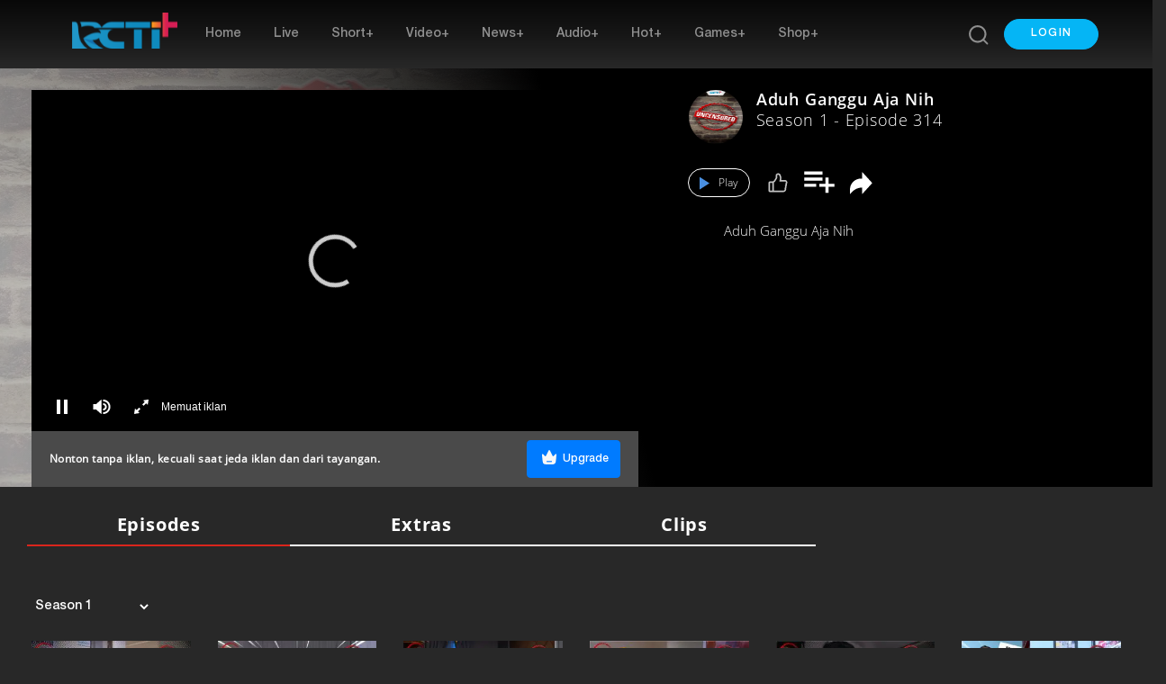

--- FILE ---
content_type: text/html; charset=UTF-8
request_url: https://www.rctiplus.com/programs/404/uncensored/episode/15237/aduh-ganggu-aja-nih
body_size: 40135
content:
<html lang="id">
    <head>
    <meta charset="utf-8">
    <meta name="viewport" content="width=device-width, initial-scale=1, shrink-to-fit=no">
    <meta name="_token" content="Oq92vUzgaKXaAnEF6jUxMlidvWFc786BLFNIHr9G">
    <meta name="p:domain_verify" content="a3ae05e484d4b9ed72e8874bf5e386c1"/>
            <title>Nonton Streaming Aduh Ganggu Aja Nih Online Download Full Episode Sub Indo - RCTI+</title>
    <meta name="author" content="RCTI+">
    <meta name="title" content="Nonton Streaming Aduh Ganggu Aja Nih Online Download Full Episode Sub Indo - RCTI+">
    <meta name="description" content="Nonton streaming online Aduh Ganggu Aja Nih Aduh Ganggu Aja Nih"/>
    <meta name="keywords" content="Behind The Scene,Bloopers,Bts">
    <meta name="fragment" content="!">
            

        <meta name="robots" content="follow, index, max-snippet:-1, max-video-preview:-1, max-image-preview:large"/>

        <meta property="og:title" content="Nonton Streaming Aduh Ganggu Aja Nih Online Download Full Episode Sub Indo - RCTI+" data-name="4" />
        <meta property="og:description" content="Nonton streaming online Aduh Ganggu Aja Nih Aduh Ganggu Aja Nih" />
        <meta property="og:type" content="article" />
        <meta property="og:url" content="https://www.rctiplus.com/programs/404/uncensored/episode/15237/aduh-ganggu-aja-nih" />
        <meta property="og:image" content="https://static.rctiplus.id/media/400/files/fta_rcti/Landscape/snapshot/300820/unc_314.jpg" />
        <meta property="og:site_name" content="RCTI+" />
        <meta property="og:image_alt" content="https://rctiplus.com/assets/image/elements/logo.b9f35229.png"/>
        <meta property="fb:app_id" content="211272363627736" />

        

        
        <meta name="twitter:card" content="summary_large_image">
        <meta name="twitter:site" content="@RCTIPlus"/>
        <meta name="twitter:creator" content="@RCTIPlus">
        <meta name="twitter:title" content="Nonton Streaming Aduh Ganggu Aja Nih Online Download Full Episode Sub Indo - RCTI+">
        <meta name="twitter:description" content="Nonton streaming online Aduh Ganggu Aja Nih Aduh Ganggu Aja Nih">
        <meta name="twitter:image" content=" https://static.rctiplus.id/media/400/files/fta_rcti/Landscape/snapshot/300820/unc_314.jpg">
        <meta name="twitter:image:alt" content="Aduh Ganggu Aja Nih">
        <meta name="twitter:url" content="https://www.rctiplus.com/programs/404/uncensored/episode/15237/aduh-ganggu-aja-nih" >
        <meta name="twitter:domain" content="https://www.rctiplus.com/programs/404/uncensored/episode/15237/aduh-ganggu-aja-nih" >
        
        <script type="application/ld+json">
        {
        "@context": "https://schema.org",
        "@type": "VideoObject",
        "name": "Nonton Streaming Aduh Ganggu Aja Nih Online Download Full Episode Sub Indo - RCTI+",
        "description": "Nonton streaming online Aduh Ganggu Aja Nih Aduh Ganggu Aja Nih",
        "thumbnailUrl": "https://static.rctiplus.id/media/2000/files/fta_rcti/Landscape/snapshot/300820/unc_314.jpg",
        "uploadDate": "2020-08-30T05:00:00+07:00",
        "expires": "1833-11-15T02:51:12+07:00",
        "duration": "PT00H00M00S",
        "contentUrl": "https://www.rctiplus.com/programs/404/uncensored/episode/15237/aduh-ganggu-aja-nih",
        "embedUrl": "https://www.rctiplus.com/programs/404/uncensored/episode/15237/aduh-ganggu-aja-nih"
    }
</script>
    
    <script data-ad-client="ca-pub-7595624984434758" async src="https://pagead2.googlesyndication.com/pagead/js/adsbygoogle.js"></script>
            <!-- Vendor core CSS -->
<link rel="icon" type="image/png" href="https://www.rctiplus.com/assets/image/elements/favicon.png">
<link href="https://www.rctiplus.com/assets/vendor/bootstrap/css/bootstrap.min.css" rel="stylesheet">
<link href="https://www.rctiplus.com/assets/vendor/font-awesome/css/all.css" rel="stylesheet">
<link href="https://www.rctiplus.com/assets/vendor/normalize/css/normalize.min.css" rel="stylesheet">
<link href="https://www.rctiplus.com/assets/vendor/slick/slick.css" rel="stylesheet">
<link href="https://www.rctiplus.com/assets/vendor/zuck/zuck.css" rel="stylesheet">
<link href="https://www.rctiplus.com/assets/vendor/zuck/skins/snap.min.css" rel="stylesheet">
<link href="https://www.rctiplus.com/assets/vendor/animate/css/animate.min.css" rel="stylesheet">
<link href="https://www.rctiplus.com/assets/vendor/slick/slick-theme.css" rel="stylesheet">
<link href="https://www.rctiplus.com/assets/vendor/bootstrap/css/menu-default.css" rel="stylesheet">
<link href="https://www.rctiplus.com/assets/vendor/aos/aos.css" rel="stylesheet">
<link href="https://www.rctiplus.com/assets/vendor/swiper/css/owl.carousel.min.css" rel="stylesheet">
<link href="https://www.rctiplus.com/assets/vendor/swiper/css/owl.theme.default.min.css" rel="stylesheet">

<!-- Preload -->
<link href="https://je-es.rctiplus.com/assets/css/cdn/roboto-latin-400.woff" rel="stylesheet">
<link href="https://cdn.plyr.io/static/fonts/gordita-medium.woff2" rel="preload" as="font" crossorigin type="font/woff2"/>
<link href="https://cdn.plyr.io/static/fonts/gordita-bold.woff2" rel="preload" as="font" crossorigin type="font/woff2"/>
<link rel="alternate" media="only screen and (max-width: 640px)" href="https://m.rctiplus.com/programs/404/uncensored/episode/15237/aduh-ganggu-aja-nih">
<link rel="canonical" href="https://www.rctiplus.com/programs/404/uncensored/episode/15237/aduh-ganggu-aja-nih">
<link href="https://www.rctiplus.com/assets/css/bootstrap-datepicker3.min.css" rel="stylesheet">
<script src="https://je-es.rctiplus.com/assets/css/cdn/lottie-player.js"></script>


<!-- Custom styles for this template -->
<link href="https://www.rctiplus.com/assets/scss/main.min.css" rel="stylesheet">
<link href="https://www.rctiplus.com/assets/css/swiper.min.css" rel="stylesheet">
<link href="https://www.rctiplus.com/assets/css/vjs-skin.min.css" rel="stylesheet">

<link href="https://www.rctiplus.com/assets/css/tabs.css" rel="stylesheet">
<script src="https://www.rctiplus.com/assets/vendor/jquery/js/jquery-3.3.1.min.js"></script>
<script src="https://www.rctiplus.com/assets/js/owl.carousel.min.js"></script>

<meta name="csrf-token" content="Oq92vUzgaKXaAnEF6jUxMlidvWFc786BLFNIHr9G">
<!-- <script src="https://cdn.qgraph.io/dist/aiqua-wp.js"></script>
    <script>
        //AIQUA.init({
            //ppId: '3be8515a1c2359442dfd',
            //appId: '3be8515a1c2359442dfd',
            //timeout: 5000
        //});
    </script>
 -->
<!-- Google Tag Manager -->
    <script>
        (function(w, d, s, l, i) {
            w[l] = w[l] || [];
            w[l].push({
                'gtm.start': new Date().getTime(),
                event: 'gtm.js'
            });
            var f = d.getElementsByTagName(s)[0],
                j = d.createElement(s),
                dl = l != 'dataLayer' ? '&l=' + l : '';
            j.async = true;
            j.src = 'https://www.googletagmanager.com/gtm.js?id=' + i + dl +
                '&gtm_auth=bo364VFvv-awdeFc2S8KmA&gtm_preview=env-2&gtm_cookies_win=x';
            f.parentNode.insertBefore(j, f);
        })(window, document, 'script', 'dataLayer', 'GTM-WJNRTJP');
    </script>
    <!-- End Google Tag Manager -->

    <!-- Google Tag Manager (noscript) -->
    <noscript>
        <iframe
            src="https://www.googletagmanager.com/ns.html?id=GTM-WJNRTJP&gtm_auth=bo364VFvv-awdeFc2S8KmA&gtm_preview=env-2&gtm_cookies_win=x"
            height="0" width="0" style="display:none;visibility:hidden"></iframe>
    </noscript>
    <!-- End Google Tag Manager (noscript) -->

    <!-- Global site tag (gtag.js) - Google Analytics -->
    <script async src="https://www.googletagmanager.com/gtag/js?id=G-JR2L0ZYPG7"></script>
    <script>
        window.dataLayer = window.dataLayer || [];

        function gtag() {
            dataLayer.push(arguments);
        }
        gtag('js', new Date());
        gtag('config', 'G-JR2L0ZYPG7');
    </script>
    <!-- End Global site tag (gtag.js) - Google Analytics -->

    <!-- Google tag (gtag.js) -->
    <script async src="https://www.googletagmanager.com/gtag/js?id=UA-145455301-17"></script>
    <script>
        window.dataLayer = window.dataLayer || [];

        function gtag() {
            dataLayer.push(arguments);
        }
        gtag('js', new Date());
        gtag('config', 'UA-145455301-17');
    </script>
    <!-- End Global site tag (gtag.js) - Google Analytics -->

    <!-- Tracker GA360 -->
    <script>
        function toIsoString(date) {
            var tzo = -date.getTimezoneOffset(),
                dif = tzo >= 0 ? '+' : '-',
                pad = function(num) {
                    return (num < 10 ? '0' : '') + num;
                };

            return pad(date.getDate()) +
                '/' + pad(date.getMonth() + 1) +
                '/' + date.getFullYear() +
                't' + pad(date.getHours()) +
                ':' + pad(date.getMinutes()) +
                ':' + pad(date.getSeconds()) +
                '.' + date.getMilliseconds() +
                dif + pad(Math.floor(Math.abs(tzo) / 60)) +
                ':' + pad(Math.abs(tzo) % 60) + ':' + pad(Math.abs(tzo) % 60);
        }

        function getCookie(name) {
            const value = `; ${document.cookie}`;
            const parts = value.split(`; ${name}=`);
            if (parts.length === 2) return parts.pop().split(';').shift();
        }

        function decodeJWT(token) {
            if (!token || typeof token !== 'string') {
                return null;
            }

            const parts = token.split('.');
            if (parts.length !== 3) {
                return null;
            }

            const base64Url = parts[1];
            const base64 = base64Url.replace(/-/g, '+').replace(/_/g, '/');

            try {
                const jsonPayload = atob(base64);
                return JSON.parse(jsonPayload);
            } catch (e) {
                console.warn("Gagal decode JWT:", e.message);
                return null;
            }
        }



        function gaTracking(eventName, dataObj) {
            let userObj = {
                user_id: decodeJWT(getCookie("ACCESS_TOKEN")) ? decodeJWT(getCookie("ACCESS_TOKEN")).vid : '',
                date_time: toIsoString(new Date()),
                client_id: 'G-JR2L0ZYPG7',
            };

            let data = {
                ...dataObj,
                ...userObj
            };
            clickPillarMenuForGA(eventName, data);
        }

        function menuNavbarTracking(buttonName) {
            let jsonObj = {
                event_category: 'menu_navbar_tracking',
                event_action: 'click_bottom_menu',
                event_label: buttonName,
                pillar: 'general'
            };

            let event_name = 'home_clicked';

            if (buttonName != 'home') {
                jsonObj.button_name = buttonName;
                event_name = 'bottom_menu_clicked';
            }

            gaTracking(event_name, jsonObj);
        }

        function pillarMenuTracking(buttonName) {

            let pillar = [];

            pillar['home'] = {
                'name': 'home_menu_button_clicked',
                'label': 'Home'
            };
            pillar['live'] = {
                'name': 'live_menu_button_clicked',
                'label': 'live'
            };
            pillar['short'] = {
                'name': 'short_menu_button_clicked',
                'label': 'short'
            };
            pillar['Video+'] = {
                'name': 'video_button_menu_clicked',
                'label': 'Video+'
            };
            pillar['News+'] = {
                'name': 'news_menu_button_clicked',
                'label': 'News+'
            };
            pillar['Audio+'] = {
                'name': 'radio_menu_button_clicked',
                'label': 'Audio+'
            };
            pillar['HOT+'] = {
                'name': 'hot_menu_button_clicked',
                'label': 'HOT+'
            };
            pillar['Games+'] = {
                'name': 'games_menu_button_clicked',
                'label': 'Games+'
            };
            pillar['ebook+'] = {
                'name': 'ebook_menu_button_clicked',
                'label': 'ebook'
            };
            pillar['Shop+'] = {
                'name': 'shop_menu_button_clicked',
                'label': 'Shop+'
            };

            let jsonObj = {
                event_category: 'pillar_menu',
                event_action: 'click_pillar_menu',
                event_label: pillar[buttonName].label,
                pillar: 'general',
                origin: buttonName,
                feature: "pillar"
            };

            // gaTracking(pillar[buttonName].name, jsonObj);
            clickPillarMenuForGA(pillar[buttonName].name, jsonObj)

        }

        function bannerClickedTracking(obj) {
            let jsonObj = {
                event_category: 'video_interaction',
                event_action: 'click_banner_list',
                event_label: 'header_banner',
                banner_id: obj.id,
                banner_name: obj.title,
                content_name: obj.title,
                content_id: 'not_available',
                content_type: 'not_available',
                content_category: 'not_available',
                program_id: 'not_available',
                program_name: 'not_available',
                competition_id: 'not_available',
                competition_name: 'not_available',
                publisher_id: 'not_available',
                publisher_name: 'not_available',
                channel_owner_id: 'not_available',
                channel_owner: 'not_available',
                classification_id: 'not_available',
                classification: 'not_available',
                pillar: 'video'
            };

            gaTracking('homepage_banner_clicked', jsonObj);
        }

        function storyClickedTracking(obj, typeStory) {

            const objConviva = obj.conviva_params;

            let content_id = objConviva.find(o => o.key === 'content_id') ? objConviva.find(o => o.key === 'content_id')
                .value : 'N/A';
            let asset_name = objConviva.find(o => o.key === 'asset_name') ? objConviva.find(o => o.key === 'asset_name')
                .value : 'N/A';
            let program_id = objConviva.find(o => o.key === 'program_id') ? objConviva.find(o => o.key === 'program_id')
                .value : 'N/A';
            let program_name = objConviva.find(o => o.key === 'program_name') ? objConviva.find(o => o.key ===
                'program_name').value : 'N/A';
            let classification = objConviva.find(o => o.key === 'classification') ? objConviva.find(o => o.key ===
                'classification').value : 'N/A';
            let program_type = objConviva.find(o => o.key === 'program_type') ? objConviva.find(o => o.key ===
                'program_type').value : 'N/A';
            let genre = objConviva.find(o => o.key === 'genre') ? objConviva.find(o => o.key === 'genre').value : 'N/A';
            let content_category = objConviva.find(o => o.key === 'content_category') ? objConviva.find(o => o.key ===
                'content_category').value : 'N/A';
            let content_type = objConviva.find(o => o.key === 'content_type') ? objConviva.find(o => o.key ===
                'content_type').value : 'N/A';
            let is_login = objConviva.find(o => o.key === 'is_login') ? objConviva.find(o => o.key === 'is_login').value :
                'N/A';
            let is_premium = objConviva.find(o => o.key === 'is_premium') ? objConviva.find(o => o.key === 'is_premium')
                .value : 'N/A';
            let tv_id = objConviva.find(o => o.key === 'tv_id') ? objConviva.find(o => o.key === 'tv_id').value : 'N/A';
            let tv_name = objConviva.find(o => o.key === 'tv_name') ? objConviva.find(o => o.key === 'tv_name').value :
                'N/A';
            let site = objConviva.find(o => o.key === 'site') ? objConviva.find(o => o.key === 'site').value : 'N/A';

            let jsonObj = {
                event_category: 'video_interaction',
                event_action: 'video_click_content_list',
                event_label: obj.title,
                content_id: content_id,
                content_name: obj.title,
                content_type: content_type,
                content_category: content_category,
                program_id: program_id,
                program_name: program_name,
                classification_id: 'not_available',
                classification: classification,
                cluster_id: 'not_available',
                cluster_name: 'not_available',
                channel_owner_id: tv_id,
                channel_owner: tv_name,
                genre_level_1: genre,
                genre_level_2: 'not_available',
                season_number: 'not_available',
                episode_number: 'not_available',
                pillar: 'video',
                is_premium: is_premium,
            };

            let event_name = 'click_short_content';
            if (typeStory == 'story') {
                event_name = 'homepage_story_clicked';
            }

            gaTracking(event_name, jsonObj);
        }
        /**
         * function untuk handle kategori dan sub kategori
         * */
        function categoryTracking(categoryId, categoryName, eventName) {
            let jsonObj = {
                event_category: 'video_interaction',
                event_label: categoryName,
                pillar: 'video',
            };

            if (eventName == 'subcategory_click') {
                jsonObj.subcategory_id = categoryId;
                jsonObj.subcategory_name = categoryName;
                jsonObj.event_action = 'click_subcategory_list';
            } else {
                jsonObj.category_id = categoryId;
                jsonObj.category_name = categoryName;
                jsonObj.event_action = 'click_category_list';
            }

            gaTracking(eventName, jsonObj);
        }

        function videoLineupTracking(obj, clusterName) {

            const objData = JSON.parse(obj);
            console.log("objData.content_type", objData)
            if (objData.content_type == "clip") {

            } else if (objData.content_type == "radio" || objData.content_type ==
                "live_music" || objData.content_type == "live_radio") {} else if (objData.content_type == "program") {
                programTracking(objData, clusterName);
            } else if (objData.content_type == "special") {
                specialTracking(objData, clusterName, objData.types_lineup == "landscape_mini_wt_only" ?
                    "homepage_content_clicked" : "homepage_special_event_clicked");
            } else {
                contentTracking(objData, clusterName);
            }
        }

        function specialTracking(objData, clusterName, event_name = 'homepage_special_event_clicked') {
            const objDetail = objData.content_type_detail.detail.data;

            const valueContentType = objData.types_lineup == "landscape_mini_wt_only" ? 'news | video' : 'video | ' +
                objData.content_type
            const valuePillar = objData.types_lineup == "landscape_mini_wt_only" ? 'news' : 'video'
            const valueProgramName = objData.types_lineup == "landscape_mini_wt_only" ? clusterName.replaceAll("-", " ") :
                objDetail.title
            const valuePartner = objData.types_lineup == "landscape_mini_wt_only" ? 'N/A' : 'N/A'

            let jsonObj = {
                event_category: 'video_interaction',
                event_action: 'video_special_event_banner',
                event_label: objDetail.title,
                content_id: objDetail.id,
                content_name: objDetail.title,
                content_type: valueContentType,
                cluster_name: clusterName.replaceAll("-", " "),
                pillar: valuePillar,
            };


            gaTracking(event_name, jsonObj);
        }

        function programTracking(objData, clusterName) {
            const objDetail = objData.content_type_detail.detail.data;

            let jsonObj = {
                event_category: 'video_interaction',
                event_action: 'video_click_program_list',
                event_label: objDetail.title,
                program_id: objDetail.id,
                program_name: objDetail.title,
                classification_id: 'not_available',
                classification: 'not_available',
                cluster_id: 'not_available',
                cluster_name: clusterName.replaceAll("-", " "),
                channel_owner_id: 'not_available',
                channel_owner: 'not_available',
                genre_level_1: 'not_available',
                genre_level_2: 'not_available',
                season_number: 'not_available',
                episode_number: 'not_available',
                pillar: 'video',
                is_premium: objDetail.premium == "0" || objDetail.premium == false ? "no" : "yes",
            };

            gaTracking('homepage_program_clicked', jsonObj);
        }

        function contentTracking(objData, clusterName) {
            const objDetail = objData.content_type_detail.detail.data;

            let jsonObj = {
                event_category: 'video_interaction',
                event_action: 'video_click_content_list',
                event_label: objDetail.title,
                content_id: objDetail.id,
                content_name: objDetail.title,
                content_type: `video | ${objData.content_type}`,
                content_category: (objData.content_type == 'live_event' || objData.content_type == 'live_tv' ? 'live' :
                    'VoD'),
                program_id: objDetail.id,
                program_name: objDetail.title,
                classification_id: 'not_available',
                classification: 'not_available',
                cluster_id: 'not_available',
                cluster_name: clusterName.replaceAll("-", " "),
                channel_owner_id: 'not_available',
                channel_owner: 'not_available',
                genre_level_1: 'not_available',
                genre_level_2: 'not_available',
                season_number: 'not_available',
                episode_number: 'not_available',
                pillar: 'video',
                is_premium: objDetail.premium == "0" || objDetail.premium == false ? "no" : "yes",
            };

            gaTracking('homepage_content_clicked', jsonObj);
        }

        function searchTracking() {
            let jsonObj = {
                event_category: 'menu_navbar_tracking',
                event_action: 'click_go_to_search',
                event_label: 'search_bar',
                pillar: 'general'
            };

            gaTracking('search_clicked', jsonObj);
        }
    </script>
    <!-- Tracker GA360 -->
<script>
    var usercToken;
    var specificCookieValue;
    var dataUserC;

    function getCookie(cookieName) {
        var name = cookieName + "=";
        var decodedCookie = decodeURIComponent(document.cookie);
        var cookieArray = decodedCookie.split(';');
        for(var i = 0; i <cookieArray.length; i++) {
            var cookie = cookieArray[i];
            while (cookie.charAt(0) == ' ') {
                cookie = cookie.substring(1);
            }
            if (cookie.indexOf(name) == 0) {
                return cookie.substring(name.length, cookie.length);
            }
        }
        return "";
    }
    function setCookie(name, value, daysToExpire) {
        var date = new Date();
        date.setTime(date.getTime() + (daysToExpire * 24 * 60 * 60 * 1000));
        var domain = window.location.hostname.split('.').slice(-2).join('.');
        document.cookie = name + "=" + value + "; expires=" + date.toUTCString() + "; path=/; domain=" + domain;
    }
    function deleteCookie(name) {
        document.cookie = name + "=; expires=Thu, 01 Jan 1970 00:00:00 UTC; path=/;";
    }

    var visitorsToken = "eyJ0eXAiOiJKV1QiLCJhbGciOiJIUzI1NiJ9.eyJ2aWQiOjAsInRva2VuIjoiZjlhYjEyMjg1NmQ3NGYwZiIsInBsIjoid2ViIiwiZGV2aWNlX2lkIjoiMjllNWZkOGEtMDg2YS0xMWVmLTliYTAtMDAxNjNlMDQxOGVjIn0.T0iVov0r2Ai-bhP3NsSoOZhP2WansABSNhrWzvB29-c";
    var _0x31207f=_0x5eae;(function(_0x22e956,_0x10d792){var _0xecce8b=_0x5eae,_0x57e0a4=_0x22e956();while(!![]){try{var _0x58f194=-parseInt(_0xecce8b(0x93))/0x1+-parseInt(_0xecce8b(0x8b))/0x2*(parseInt(_0xecce8b(0x89))/0x3)+parseInt(_0xecce8b(0x9b))/0x4*(parseInt(_0xecce8b(0x8c))/0x5)+parseInt(_0xecce8b(0x97))/0x6+-parseInt(_0xecce8b(0x88))/0x7+parseInt(_0xecce8b(0x8f))/0x8*(-parseInt(_0xecce8b(0x8a))/0x9)+parseInt(_0xecce8b(0x95))/0xa;if(_0x58f194===_0x10d792)break;else _0x57e0a4['push'](_0x57e0a4['shift']());}catch(_0x24bcc7){_0x57e0a4['push'](_0x57e0a4['shift']());}}}(_0x40a0,0x2f111));function _0x40a0(){var _0x259e1e=['RCTIPLUS','split','68284bJikUA','2173682mUZhqp','3wQZoZw','1891017uSzXjT','126118dLOQMN','55YvXSuT','length','log','8eviltE','Hello\x20World!','cookie','trim','372998yMeJke','parse','8086650dOmXTX','slice','918210hfnGBh','RCTI\x20JAYA\x20JAYA'];_0x40a0=function(){return _0x259e1e;};return _0x40a0();}var KYCHY=_0x31207f(0x98),data;function _0x5eae(_0x356862,_0x5027b1){var _0x40a0f7=_0x40a0();return _0x5eae=function(_0x5eae2d,_0x138a39){_0x5eae2d=_0x5eae2d-0x88;var _0x1b6ab0=_0x40a0f7[_0x5eae2d];return _0x1b6ab0;},_0x5eae(_0x356862,_0x5027b1);}function trueOrFalse(){function _0x95310c(){var _0x505698=_0x5eae;console[_0x505698(0x8e)](_0x505698(0x90));}}function getCV(_0x2ff936){var _0x65f81b=_0x31207f,_0x3762bb=document[_0x65f81b(0x91)][_0x65f81b(0x9a)](';');for(var _0x20a72b=0x0;_0x20a72b<_0x3762bb[_0x65f81b(0x8d)];_0x20a72b++){var _0x12439d=_0x3762bb[_0x20a72b][_0x65f81b(0x92)]();if(_0x12439d['startsWith'](_0x2ff936+'=')){var _0x4e98b3=_0x12439d['substring'](_0x2ff936[_0x65f81b(0x8d)]+0x1);return validateCV(decodeURIComponent(_0x4e98b3));}}return![];}function validateCV(_0x362d78){var _0x4e663c=_0x31207f;const _0x1b30b6=atob(_0x362d78),_0x5afcaf=_0x1b30b6[_0x4e663c(0x9a)](':'),_0x32ab7b=_0x5afcaf[0x2],_0x180560=atob(atob(_0x32ab7b)[_0x4e663c(0x96)](0x0,-_0x4e663c(0x99)[_0x4e663c(0x8d)])),_0x12f1fe=JSON[_0x4e663c(0x94)](_0x180560);if(typeof _0x12f1fe['id']!=='undefined')return data=_0x12f1fe,!![];return![];}
    function _0x59d6(_0x7ba29f,_0x596148){var _0x49f87e=_0x49f8();return _0x59d6=function(_0x59d687,_0x11e43a){_0x59d687=_0x59d687-0x161;var _0xb8094e=_0x49f87e[_0x59d687];return _0xb8094e;},_0x59d6(_0x7ba29f,_0x596148);}var _0x29e847=_0x59d6;(function(_0x380b50,_0x3a2fca){var _0x239769=_0x59d6,_0x48b389=_0x380b50();while(!![]){try{var _0xf10641=parseInt(_0x239769(0x168))/0x1*(parseInt(_0x239769(0x169))/0x2)+parseInt(_0x239769(0x164))/0x3+-parseInt(_0x239769(0x162))/0x4*(parseInt(_0x239769(0x163))/0x5)+-parseInt(_0x239769(0x16c))/0x6*(parseInt(_0x239769(0x16b))/0x7)+-parseInt(_0x239769(0x161))/0x8*(parseInt(_0x239769(0x165))/0x9)+-parseInt(_0x239769(0x167))/0xa+parseInt(_0x239769(0x16a))/0xb*(parseInt(_0x239769(0x166))/0xc);if(_0xf10641===_0x3a2fca)break;else _0x48b389['push'](_0x48b389['shift']());}catch(_0x4ab7a3){_0x48b389['push'](_0x48b389['shift']());}}}(_0x49f8,0x1af83));var specificCookieValue=getCV(_0x29e847(0x16d)),container=document['getElementById']('users-login');function _0x49f8(){var _0x2f8949=['64260APFHUf','170127zXOlKr','24GgPqQZ','1482290oidmeR','6DUpJqQ','69742HOQDQg','2422794NLVQpP','1309021XwmWeW','6AELHKa','UserC','72ChBtdv','52UDhXtr','21280ilYhDc'];_0x49f8=function(){return _0x2f8949;};return _0x49f8();}
    if (specificCookieValue === true) {
        dataUserC = data;
        usercToken = data.access_token;
        if (getCookie("_sessions_user") === btoa("none")) {
            deleteCookie("UserC")
            setCookie("_sessions_user", btoa("none"), 7)
            window.location.reload();
        } else {
            setCookie("_sessions_user", btoa("LoggedIn"), 7)
        }
    }else{
        usercToken = visitorsToken;
        setCookie("_sessions_user", btoa("none"), 7)
    }

    $(document).ready(function() {
        var usercToken = window.usercToken;
        $('#radioLink').attr('href', "https://radio.rctiplus.com?token=" + usercToken);
        $('#hotLink').attr('href', "https://hot.rctiplus.com/foryou?token=" + usercToken);
    });


</script>
<!-- The core Firebase JS SDK is always required and must be listed first -->
    <!--
    <script src="https://www.gstatic.com/firebasejs/5.10.0/firebase-app.js"></script>
    <script src="https://www.gstatic.com/firebasejs/5.9.3/firebase-firestore.js"></script>
    <script src="https://www.gstatic.com/firebasejs/6.3.5/firebase-app.js"></script> 
    <script src="https://www.gstatic.com/firebasejs/7.1.0/firebase-analytics.js"></script> 
    -->
    <!-- The core Firebase JS SDK is always required and must be listed first -->
    <script src="https://www.gstatic.com/firebasejs/7.2.2/firebase-app.js"></script>
    <script src="https://www.gstatic.com/firebasejs/7.2.2/firebase-firestore.js"></script>
    <!-- TODO: Add SDKs for Firebase products that you want to use https://firebase.google.com/docs/web/setup#available-libraries -->
    <script src="https://www.gstatic.com/firebasejs/7.2.2/firebase-analytics.js"></script>
    <!-- TODO: Add SDKs for Firebase products that you want to use
         https://firebase.google.com/docs/web/setup#config-web-app -->
    <script>
        var fbMeasurementId = "G-JR2L0ZYPG7";

        // Your web app's Firebase configuration
        if (fbMeasurementId != '') {
            var firebaseConfig = {
                apiKey: "AIzaSyCFY5ljEzA9bz1jHZ4RTnay1KKE7ysa5Zk",
                authDomain: "rcti-766db.firebaseapp.com",
                databaseURL: "https://rcti-766db.firebaseio.com",
                projectId: "rcti-766db",
                storageBucket: "rcti-766db.appspot.com",
                messagingSenderId: "102225357690",
                appId: "1:102225357690:web:e90f10ab54a010c2",
                measurementId: "G-JR2L0ZYPG7"
            };
            // Initialize Firebase
            firebase.initializeApp(firebaseConfig);
            firebase.analytics();
        } else {
            var firebaseConfig = {
                apiKey: "AIzaSyCFY5ljEzA9bz1jHZ4RTnay1KKE7ysa5Zk",
                authDomain: "rcti-766db.firebaseapp.com",
                databaseURL: "https://rcti-766db.firebaseio.com",
                projectId: "rcti-766db",
                storageBucket: "rcti-766db.appspot.com",
                messagingSenderId: "102225357690",
                appId: "1:102225357690:web:e90f10ab54a010c2",
            };
           
            // Initialize Firebase
            firebase.initializeApp(firebaseConfig);
        }
    </script>
<style>
    #below-video-ads{
        background: red;
        width: 100%;
        height: 20px;
    }

    .ads-cover > div:nth-child(1) {
        width: 112% !important;
    }

    .ads-cover > div:nth-child(1) > iframe:nth-child(1) {
        width: 89.3% !important;
    }

    .transparent-background{
        background:linear-gradient(to bottom,rgba(0,0,0,.7) 10%,rgba(0,0,0,0)) !important;
        border-bottom:0px;

    }
    .box-shadow {
            background-color:#212121;
            border-bottom: 1px solid rgba(0,0,0,.1);
            font-weight: bold;
        }
    .navbar-gradient{
        background-image: linear-gradient(to bottom, #000000 -95%, rgba(0, 0, 0, 0));
        border-bottom: 0;
    }

    .new {
        /* position: absolute; */
        top: 0;
        left: 0;
        /* color: #ffffff;
        background-color: #02BCFF; */
        z-index: 1;
        padding: 0 7px;
        border-top-left-radius: 4px;
        border-bottom-right-radius: 4px;

        h7 {
            font-family: HelveticaNeue-Light;
            font-size: 13px;
            font-weight: 500;
            font-style: normal;
            font-stretch: normal;
            line-height: normal;
            letter-spacing: normal;
        }
    }

    /* #fta-live .videoAdUi .imaVideoAdUi{
        pointer-events: none;
        cursor: none;
        } */

        .video-js{
            height: 392px;
            width: 100%;
        }
        .user-simple-share-icons{
            top: 50%;
            left: 50%;
            position: absolute;
            transform: translate(-50%, -50%);
        }
        @media (max-width: 2560px) {
        }
        @media (max-width: 1922px) {
            .user-simple-share-icons{
                top: 50%;
                left: 50%;
                position: absolute;
                transform: translate(-50%, -50%);
            }
        }
        @media (max-width: 1368px) {
        }
        @media (max-width: 1200px) {
        }

        .video-js .vjs-seek-button {
            font-family: 'Material Icons';
            cursor: pointer;
        }
        .item .skip-forward {
            left: 70%;
            top: -550px;
        }
        .item .skip-back {
            left: 24%;
            top: -550px;
        }
        .item .vjs-seek-button {
            position: absolute !important;
            display: block;
            bottom: 179px;
            transform: scale(3);
        }
        .player .skip-back {
            left: 24%;
        }
        .player .vjs-seek-button {
            position: absolute !important;
            display: block;
            bottom: 179px;
            transform: scale(4);
        }
        .player .skip-forward {
            left: 70%;
        }

        .freemium{
            display: flex;
            justify-content: space-between;
            align-items: center;
            padding: 10px 20px;
            width: auto;
            background: #4A4A4A;
        }

        .text-free{
            color: #FCFCFC;
            font-family: Open Sans;
            font-size: 12px;
            font-weight: 600;
            line-height: 16.34px;
            letter-spacing: 0.4399999976158142px;
            text-align: left;
        }

        /* Popup background overlay */
        .popup-overlay {
            position: fixed;
            top: 0;
            left: 0;
            width: 100%;
            height: 100%;
            background: rgba(0, 0, 0, 0.5);
            display: flex;
            align-items: center;
            justify-content: center;
            z-index: 1050; /* Bootstrap's modal z-index */
            display: none; /* Hidden by default */
        }

        .popup-container {
            background-color: #2F2D2D;
            color: #fff;
            width: 25%;
            aspect-ratio: 4/2;
            padding: 20px;
            border-radius: 8px;
            text-align: center;
        }

        .popup-lock {
            font-size: 3rem;
            margin-bottom: 10px;
        }
    </style>

            	<!-- Start Alexa Certify Javascript -->
        <script type="text/javascript">
        _atrk_opts = { atrk_acct:"8oNJt1FYxz20cv", domain:"rctiplus.com",dynamic: true};
        (function() { var as = document.createElement('script'); as.type = 'text/javascript'; as.async = true; as.src = "https://certify-js.alexametrics.com/atrk.js"; var s = document.getElementsByTagName('script')[0];s.parentNode.insertBefore(as, s); })();
        </script>
        <noscript><img src="https://certify.alexametrics.com/atrk.gif?account=8oNJt1FYxz20cv" style="display:none" height="1" width="1" alt="" /></noscript>
        <!-- End Alexa Certify Javascript -->
        <script src="https://www.rctiplus.com/assets/js/swiper.min.js" crossorigin="anonymous"></script>

    <script type="text/javascript">
    !function(q,g,r,a,p,h,js) {
        if(q.qg)return;
        js = q.qg = function() {
            return false;
            // js.callmethod ? js.callmethod.call(js, arguments) : js.queue.push(arguments);
        };
        js.queue = [];
        p=g.createElement(r);p.async=!0;p.src=a;h=g.getElementsByTagName(r)[0];
        h.parentNode.insertBefore(p,h);
    } (window,document,'script','');
</script>
    <!-- Google Tag Manager (noscript) -->
        <noscript>
            <iframe src="https://www.googletagmanager.com/ns.html?id=GTM-WJNRTJP&gtm_auth=bo364VFvv-awdeFc2S8KmA&gtm_preview=env-2&gtm_cookies_win=x"
        height="0" width="0" style="display:none;visibility:hidden"></iframe>
        </noscript>
        <!-- End Google Tag Manager (noscript) -->

    <script>
        let keysToRemove = ["listStory", "listValidAds"];
        for (key of keysToRemove) {
            localStorage.removeItem(key);
        }
    </script>
        <style>
    #vid-player::before{
       content:'';
       position:absolute;
       width:100%; height:100%;
    }
    .jw-controls, .jw-skip {
       z-index:1 !important;
    }
    #button-clicker{
       float: right;
       margin: 6px 6px 0px 0px;
       color: white;
       font-size: 125%;
       z-index: 2;
       position: absolute;
       right: 5px;
       display: none;

    }
    .live-video{
       width: 100%;
       position: relative;
    }
    .unmute{
        position: absolute;
        background-color: white;
        z-index:2;
        margin:10px;
        padding:10px;
        color:black;
        display:none;
        cursor:pointer;
        top:0px;
    }
    #stickyAds{
        display: none;
        position: absolute;
        bottom: -60px;
        left: 18%;
        z-index: 99999;
    }
    #close-btn-ads{
        position: absolute;
        right: 0px;
    }
    .adsContent{
        margin-top:10px;
    }
    #div-gpt-ad-1575288448615-0{
        text-align: center;
        width: 468px;
        height: 60px;
    }

    @media (max-width: 1920px) {
        #blocker1{
            background: none;height: 40px;width: 180px;position: absolute;bottom: 0;right: 0;
        }
        #blocker2{
            background: none;height: 41px;width: 180px;position: absolute; right:0;bottom: 0;margin-bottom: 40px;
        }
        #blocker3{
            background: none;
            height: 45px;
            width: 49%;
            position: absolute;
            bottom: 0;
            right: 140px;
            margin-bottom: 35px;
        }
        #blocker4{
            background: none;
            height: 22px;
            width: 75%;
            position: absolute;
            bottom: 0;
            right: 0px;
            margin-bottom: 0px;
        }
        #blocker5{
            background: none;
            height: 41px;
            width: 66%;
            position: absolute;
            bottom: 80px;
            right: 0px;
            margin-bottom: 0px;
        }
    }

    @media (max-width: 1440px) {
        #blocker1{
            background: none;height: 40px;width: 180px;position: absolute;bottom: 0;right: 0;
        }
        #blocker2{
            background: none;height: 41px;width: 180px;position: absolute; right:0;bottom: 0;margin-bottom: 40px;
        }
        #blocker3{
            background: none;
            height: 45px;
            width: 54%;
            position: absolute;
            bottom: 0;
            right: 138px;
            margin-bottom: 35px;
        }
        #blocker4{
            background: none;
            height: 22px;
            width: 70%;
            position: absolute;
            bottom: 0;
            right: 0px;
            margin-bottom: 0px;
        }
        #blocker5{
            background: none;
            height: 41px;
            width: 66%;
            position: absolute;
            bottom: 80px;
            right: 0px;
            margin-bottom: 0px;
        }
    }


    @media (max-width: 1368px) {
        #blocker1{
            background: none;height: 40px;width: 180px;position: absolute;bottom: 0;right: 0;
        }
        #blocker2{
            background: none;height: 41px;width: 180px;position: absolute; right:0;bottom: 0;margin-bottom: 40px;
        }
        #blocker3{
            background: none;
            height: 50px;
            width: 50%;
            position: absolute;
            bottom: 0;
            right: 139px;
            margin-bottom: 30px;
        }
        #blocker4{
            background: none;
            height: 22px;
            width: 66%;
            position: absolute;
            bottom: 0;
            right: 0px;
            margin-bottom: 0px;
        }
        #blocker5{
            background: none;
            height: 41px;
            width: 66%;
            position: absolute;
            bottom: 80px;
            right: 0px;
            margin-bottom: 0px;
        }
    }
    @media (max-width: 1366px) {
        #blocker1{
            background: none;height: 40px;width: 180px;position: absolute;bottom: 0;right: 0;
        }
        #blocker2{
            background: none;height: 41px;width: 180px;position: absolute; right:0;bottom: 0;margin-bottom: 40px;
        }
        #blocker3{
            background: none;
            height: 50px;
            width: 43.7%;
            position: absolute;
            bottom: 0;
            right: 140px;
            margin-bottom: 30px;
        }
        #blocker4{
            background: none;
            height: 22px;
            width: 60%;
            position: absolute;
            bottom: 0;
            right: 0px;
            margin-bottom: 0px;
        }
        #blocker5{
            background: none;
            height: 41px;
            width: 66%;
            position: absolute;
            bottom: 80px;
            right: 0px;
            margin-bottom: 0px;
        }
    }
    @media (max-width: 1360px) {
        #blocker1{
            background: none;height: 40px;width: 180px;position: absolute;bottom: 0;right: 0;
        }
        #blocker2{
            background: none;height: 41px;width: 180px;position: absolute; right:0;bottom: 0;margin-bottom: 40px;
        }
        #blocker3{
            background: none;
            height: 50px;
            width: 50%;
            position: absolute;
            bottom: 0;
            right: 140px;
            margin-bottom: 30px;
        }
        #blocker4{
            background: none;
            height: 22px;
            width: 66%;
            position: absolute;
            bottom: 0;
            right: 0px;
            margin-bottom: 0px;
        }
        #blocker5{
            background: none;
            height: 41px;
            width: 66%;
            position: absolute;
            bottom: 80px;
            right: 0px;
            margin-bottom: 0px;
        }
    }
    @media (max-width: 1280px) {
        #blocker1{
            background: none;height: 40px;width: 180px;position: absolute;bottom: 0;right: 0;
        }
        #blocker2{
            background: none;height: 41px;width: 180px;position: absolute; right:0;bottom: 0;margin-bottom: 40px;
        }
        #blocker3{
            background: none;
            height: 50px;
            width: 50%;
            position: absolute;
            bottom: 0;
            right: 140px;
            margin-bottom: 30px;
        }
        #blocker4{
            background: none;
            height: 22px;
            width: 66%;
            position: absolute;
            bottom: 0;
            right: 0px;
            margin-bottom: 0px;
        }
        #blocker5{
            background: none;
            height: 41px;
            width: 66%;
            position: absolute;
            bottom: 80px;
            right: 0px;
            margin-bottom: 0px;
        }
    }
    @media (max-width: 1024px) {
        #blocker1{
            background: none;height: 40px;width: 180px;position: absolute;bottom: 0;right: 0;
        }
        #blocker2{
            background: none;height: 41px;width: 180px;position: absolute; right:0;bottom: 0;margin-bottom: 40px;
        }
        #blocker3{
            background: none;
            height: 50px;
            width: 50%;
            position: absolute;
            bottom: 0;
            right: 140px;
            margin-bottom: 30px;
        }
        #blocker4{
            background: none;
            height: 22px;
            width: 66%;
            position: absolute;
            bottom: 0;
            right: 0px;
            margin-bottom: 0px;
        }
        #blocker5{
            background: none;
            height: 41px;
            width: 66%;
            position: absolute;
            bottom: 80px;
            right: 0px;
            margin-bottom: 0px;
        }
    }
    .loading-indicator{
        position: absolute;
        bottom: 100px;
        left: 49%;
    }
</style>
<link href="https://je-es.rctiplus.com/assets/css/vast-cust.css" rel="stylesheet">
</head>
        <body style="background-color: #282828" class="main-wrapper" >
        <!-- Google Tag Manager (noscript) -->
        <noscript>
            <iframe src="https://www.googletagmanager.com/ns.html?id=GTM-WJNRTJP&gtm_auth=bo364VFvv-awdeFc2S8KmA&gtm_preview=env-2&gtm_cookies_win=x"
        height="0" width="0" style="display:none;visibility:hidden"></iframe>
        </noscript>
        <!-- End Google Tag Manager (noscript) -->
        <script type="text/javascript">
    !function(q,g,r,a,p,h,js) {
        if(q.qg)return;
        js = q.qg = function() {
            return false;
            // js.callmethod ? js.callmethod.call(js, arguments) : js.queue.push(arguments);
        };
        js.queue = [];
        p=g.createElement(r);p.async=!0;p.src=a;h=g.getElementsByTagName(r)[0];
        h.parentNode.insertBefore(p,h);
    } (window,document,'script','');
</script>
        <script>
    function toIsoString(date) {
        var tzo = -date.getTimezoneOffset(),
            dif = tzo >= 0 ? '+' : '-',
            pad = function(num) {
                return (num < 10 ? '0' : '') + num;
            };

        return pad(date.getDate()) +
            '/' + pad(date.getMonth() + 1) +
            '/' + date.getFullYear() +
            't' + pad(date.getHours()) +
            ':' + pad(date.getMinutes()) +
            ':' + pad(date.getSeconds()) +
            '.' + date.getMilliseconds() +
            dif + pad(Math.floor(Math.abs(tzo) / 60)) +
            ':' + pad(Math.abs(tzo) % 60) + ':' + pad(Math.abs(tzo) % 60);
    }

    function gaEmpat(eventName, dataObj) {
        if (typeof window === 'undefined') return;
        let userObj = {
            user_id: "",
            date_time: toIsoString(new Date()),
            client_id: 'G-JR2L0ZYPG7',
        };

        let data = {
            ...dataObj,
            ...userObj
        };
        
        window.dataLayer.push(() => {
            window.reset();
        });
        window.dataLayer.push({
            event: "general_event",
            event_name: eventName,
            ...dataObj,
            ...userObj
        });
    }
    
    function clickPillarMenuForGA(eventName, data) {
        gaEmpat(eventName, data)

    }
</script>
<style>
    .center-box-wrapper {
        position: relative;
        width: 100%;
        height: 100%;
        display: flex;
        justify-content: center;
        align-items: center;
    }

    .center-box {
        padding-top: 2rem !important;
        top: -7rem;
        background-color: #2F2D2D;
        color: #ffff;
        padding: 20px;
        /* border: 1px solid #ced4da; */
        border-radius: 31px;
        position: relative;
        width: 538px;
        height: 314px;
    }

    .text-modal {
        font-family: Open Sans;
        font-size: 20px;
        font-weight: 400;
        line-height: 27.24px;
        letter-spacing: 0.4991997480392456px;
        text-align: center;
        color:#969696;

    }

    #lep-image {
        width: 124.8px;
        height: 124.8px;
    }
</style>
<div class="modal fade" tabindex="-1" id="lepModal">
    <div class="modal-dialog">
        <div class="modal-content">
            <div class="modal-body">
                <div class="center-box-wrapper">
                    <div class="center-box">
                        <img src="https://www.rctiplus.com/assets/image/elements/gambar-modal.svg" alt="Gambar" id="lep-image" class="img-fluid mx-auto d-block" onerror="this.src='https://www.rctiplus.com/assets/image/elements/svg/rcti-plus-lazy.svg'" >
                        <p class="text-modal">This content is only available on our app. Download now to watch.</p>
                        <div class="text-center">
                            <button type="button" class="btn btn-primary" style="border-radius: 15px;" onclick="closeModal(); backButtonLepTracking();">Back</button>
                        </div>
                    </div>
                </div>
            </div>
        </div>
    </div>
</div>

<script>
    function togglePremium(act, url ) {
        const urlParams = new URLSearchParams(url.split('?')[1]);
        if (urlParams.get('premium') === 'true') {
            $('#lepModal').modal('show');
        } else {
            // Proceed to the live event or any other logic
            window.open(url, act);
        }
    };

    function closeModal() {
        $('#lepModal').modal('hide');
    }
</script>

    <nav class="navbar navbar-icon-top navbar-expand-md bg-faded fixed-top" style="background: linear-gradient(rgba(0, 0, 0, 0.8), rgba(0, 0, 0, 0.45), rgba(0, 0, 0, 0)) transparent;">
        <a style="width: 45px; padding:0 120 0 80;" onclick="appierHomeClick()" href="https://www.rctiplus.com"
            class=" d-flex mr-auto">
            <img id="imgLogoRplus" src="https://www.rctiplus.com/assets/image/elements/svgv3/logo-nav-rcti.svg" class="mb-2"
                width="116.71px" height="39.88px" alt="Logo RCTI+" />
        </a>
        <button class="navbar-toggler" type="button" data-toggle="collapse" data-target="#navbarSupportedContent"
            aria-controls="navbarSupportedContent" aria-expanded="false" aria-label="Toggle navigation">
            <span class="navbar-toggler-icon"></span>
        </button>

        <div class="collapse navbar-collapse" id="navbarSupportedContent">
            <ul class="navbar-nav mr-auto" id="ul-menu"></ul>

<script>
    $(document).ready(function() {
        let containersMenu = document.getElementById("ul-menu");
        var jsArray = [{"name":"Home","link":"https:\/\/www.rctiplus.com","sorting":1,"color":"#fcfcfc","tracker_name":"home","section_id":1,"section_name":"ALL"},{"name":"Live","link":"https:\/\/www.rctiplus.com\/live","sorting":2,"color":"#60c2a5","tracker_name":"live","section_id":1,"section_name":"ALL"},{"name":"Short+","link":"https:\/\/www.rctiplus.com\/short\/","sorting":3,"color":"#d12236","tracker_name":"short","section_id":1,"section_name":"ALL"},{"name":"Video+","link":"https:\/\/www.rctiplus.com\/videoplus\/home","sorting":4,"color":"#29baec","tracker_name":"Video+","section_id":2,"section_name":"Video+"},{"name":"News+","link":"https:\/\/m.rctiplus.com\/news","sorting":5,"color":"#e7a921","tracker_name":"News+","section_id":3,"section_name":"News+"},{"name":"Audio+","link":"https:\/\/radio.rctiplus.com\/","sorting":6,"color":"#60c2a5","tracker_name":"Audio+","section_id":4,"section_name":"Audio+"},{"name":"Hot+","link":"https:\/\/hot.rctiplus.com\/","sorting":7,"color":"#f63f54","tracker_name":"HOT+","section_id":5,"section_name":"HOT+"},{"name":"Games+","link":"https:\/\/games.rctiplus.com\/","sorting":9,"color":"#1788ba","tracker_name":"Games+","section_id":6,"section_name":"Games+"},{"name":"Shop+","link":"https:\/\/www.rctiplus.com\/shopplus","sorting":10,"color":"#d5a2e3","tracker_name":"Shop+","section_id":1,"section_name":"ALL"}];
        const accessToken = typeof data !== "undefined" ? "?token=" + data.access_token : '';
        const currentUrl = "https://www.rctiplus.com/programs/404/uncensored/episode/15237/aduh-ganggu-aja-nih";

        // Fungsi untuk mengganti border warna
        const changedColorBorder = (color) => {
            const style = `
                <style>
                    .hover-rounded.active {
                        color: ${color};
                        border: 1px solid ${color};
                        border-radius: 19px;
                        width: 66px;
                        height: 27px;
                        padding: 4px 12px;
                    }
                </style>
            `;
            // Menambahkan style ke dalam head
            document.head.insertAdjacentHTML('beforeend', style);
        };

        jsArray.forEach(function(menu) {
            const url = `${menu.link}${accessToken}`;
            if (menu.link.endsWith('/')) {
                menu.link = menu.link.slice(0, -1);
            }
            const isActive = currentUrl === menu.link ? 'active' : '';
            if (isActive === 'active') {
                changedColorBorder(menu.color); // Mengubah warna border jika aktif
            }
            // Menambahkan elemen menu ke dalam UL
            containersMenu.innerHTML += `
                <li class="nav-item" id="li-${menu.name}">
                    <a class="nav-link" href="${url}" onclick="pillarMenuTracking('${menu.tracker_name}')">
                        <span id="btn${menu.tracker_name.replace(/[^\w\s]/gi, '')}" class="hover-rounded ${isActive}">
                            ${menu.name}
                        </span>
                    </a>
                </li>
            `;
        });
    });
</script>
            <div class="form-inline my-2 my-lg-0">
                <div onclick="appierExploreClick()">
                    <a onclick="openSearchModal()" class="nav-link" id="src-btn" style="cursor: pointer;">
                        <img class="fa"
                            src="https://www.rctiplus.com/assets/image/elements/svgv3/menu-search.svg"
                            style = "width: 25px; height: 25px;" alt="SEARCH" srcset="" />
                    </a>
                </div>
                <div class="collapse navbar-collapse justify-content-end" id="navbarSupportedContent"
                    style="padding-right:60px;">
                    <ul class="navbar-nav" id=""
                        style="">
                        <li class="nav-item" id="users-login"></li>
                    </ul>
                </div>
            </div>
        </div>
    </nav>
<h1 class="d-none">RCTI+</h1>
<!-- button back to top by, ghaniy-->
<img id="btn-back-to-top" src="https://www.rctiplus.com/assets/image/elements/svgv3/arrow-btn-up-v3.svg"
    class="img-fluid"
    style="position: fixed; bottom: 24px; right: 80px; z-index:99999; width:50px; height:50px; cursor:pointer; display:none;">


<div class="modal-overlay">
    <div id="popup" class="popup">
        <button class="close-button" onclick="closePopup()">X</button>
        <div class="info">
            <a>Please <strong>Sign In</strong><br>
            Woops! Gonna sign in first!<br>
            Only a click away and you can continue to enjoy <br><strong>RCTI+</strong></a>
        </div>
        <button class="blue-button btn btn-light" onclick="register()">Register</button>
        <button id="loginButtonCtn" class="white-button btn btn-primary" onclick="login()">Login</button>
    </div>
</div>

<script type="text/javascript">
    !function(q,g,r,a,p,h,js) {
        if(q.qg)return;
        js = q.qg = function() {
            return false;
            // js.callmethod ? js.callmethod.call(js, arguments) : js.queue.push(arguments);
        };
        js.queue = [];
        p=g.createElement(r);p.async=!0;p.src=a;h=g.getElementsByTagName(r)[0];
        h.parentNode.insertBefore(p,h);
    } (window,document,'script','');
</script>
<script>
    var usercId;
    function isMobile() {
        const minWidth = 768; // Minimum width for desktop devices
        return window.innerWidth < minWidth || screen.width < minWidth;
    }

    var fullUrl = window.location.href;
    // Ganti 'dev-webd' dengan 'dev-webm' dan 'rc-webd' dengan 'rc-webm'
    var newUrl = fullUrl.replace(/ev-webd|rc-webd/g, function(match) {
        return match.replace('d', 'm');
    });

    // Jika lingkungan adalah produksi, ganti 'rctiplus.com' dengan 'm.rctiplus.com'
    var env = "production";
    if (env === 'production') {
        if (fullUrl.indexOf('https://beta-www.rctiplus.com') !== -1) {
            newUrl = fullUrl.replace(/beta-www.rctiplus\.com/g, "beta-webm.rctiplus.com");
        }else{
            newUrl = newUrl.replace(/www.rctiplus\.com/g, "m.rctiplus.com");
        }
    }

    if (isMobile()) {
        if (newUrl !== fullUrl) {
            window.location.href = newUrl;
        }
    }

    var _0x31207f=_0x5eae;(function(_0x22e956,_0x10d792){var _0xecce8b=_0x5eae,_0x57e0a4=_0x22e956();while(!![]){try{var _0x58f194=-parseInt(_0xecce8b(0x93))/0x1+-parseInt(_0xecce8b(0x8b))/0x2*(parseInt(_0xecce8b(0x89))/0x3)+parseInt(_0xecce8b(0x9b))/0x4*(parseInt(_0xecce8b(0x8c))/0x5)+parseInt(_0xecce8b(0x97))/0x6+-parseInt(_0xecce8b(0x88))/0x7+parseInt(_0xecce8b(0x8f))/0x8*(-parseInt(_0xecce8b(0x8a))/0x9)+parseInt(_0xecce8b(0x95))/0xa;if(_0x58f194===_0x10d792)break;else _0x57e0a4['push'](_0x57e0a4['shift']());}catch(_0x24bcc7){_0x57e0a4['push'](_0x57e0a4['shift']());}}}(_0x40a0,0x2f111));function _0x40a0(){var _0x259e1e=['RCTIPLUS','split','68284bJikUA','2173682mUZhqp','3wQZoZw','1891017uSzXjT','126118dLOQMN','55YvXSuT','length','log','8eviltE','Hello\x20World!','cookie','trim','372998yMeJke','parse','8086650dOmXTX','slice','918210hfnGBh','RCTI\x20JAYA\x20JAYA'];_0x40a0=function(){return _0x259e1e;};return _0x40a0();}var KYCHY=_0x31207f(0x98),data;function _0x5eae(_0x356862,_0x5027b1){var _0x40a0f7=_0x40a0();return _0x5eae=function(_0x5eae2d,_0x138a39){_0x5eae2d=_0x5eae2d-0x88;var _0x1b6ab0=_0x40a0f7[_0x5eae2d];return _0x1b6ab0;},_0x5eae(_0x356862,_0x5027b1);}function trueOrFalse(){function _0x95310c(){var _0x505698=_0x5eae;console[_0x505698(0x8e)](_0x505698(0x90));}}function getCV(_0x2ff936){var _0x65f81b=_0x31207f,_0x3762bb=document[_0x65f81b(0x91)][_0x65f81b(0x9a)](';');for(var _0x20a72b=0x0;_0x20a72b<_0x3762bb[_0x65f81b(0x8d)];_0x20a72b++){var _0x12439d=_0x3762bb[_0x20a72b][_0x65f81b(0x92)]();if(_0x12439d['startsWith'](_0x2ff936+'=')){var _0x4e98b3=_0x12439d['substring'](_0x2ff936[_0x65f81b(0x8d)]+0x1);return validateCV(decodeURIComponent(_0x4e98b3));}}return![];}function validateCV(_0x362d78){var _0x4e663c=_0x31207f;const _0x1b30b6=atob(_0x362d78),_0x5afcaf=_0x1b30b6[_0x4e663c(0x9a)](':'),_0x32ab7b=_0x5afcaf[0x2],_0x180560=atob(atob(_0x32ab7b)[_0x4e663c(0x96)](0x0,-_0x4e663c(0x99)[_0x4e663c(0x8d)])),_0x12f1fe=JSON[_0x4e663c(0x94)](_0x180560);if(typeof _0x12f1fe['id']!=='undefined')return data=_0x12f1fe,!![];return![];}
    $(document).ready(function() {
        function _0x59d6(_0x7ba29f,_0x596148){var _0x49f87e=_0x49f8();return _0x59d6=function(_0x59d687,_0x11e43a){_0x59d687=_0x59d687-0x161;var _0xb8094e=_0x49f87e[_0x59d687];return _0xb8094e;},_0x59d6(_0x7ba29f,_0x596148);}var _0x29e847=_0x59d6;(function(_0x380b50,_0x3a2fca){var _0x239769=_0x59d6,_0x48b389=_0x380b50();while(!![]){try{var _0xf10641=parseInt(_0x239769(0x168))/0x1*(parseInt(_0x239769(0x169))/0x2)+parseInt(_0x239769(0x164))/0x3+-parseInt(_0x239769(0x162))/0x4*(parseInt(_0x239769(0x163))/0x5)+-parseInt(_0x239769(0x16c))/0x6*(parseInt(_0x239769(0x16b))/0x7)+-parseInt(_0x239769(0x161))/0x8*(parseInt(_0x239769(0x165))/0x9)+-parseInt(_0x239769(0x167))/0xa+parseInt(_0x239769(0x16a))/0xb*(parseInt(_0x239769(0x166))/0xc);if(_0xf10641===_0x3a2fca)break;else _0x48b389['push'](_0x48b389['shift']());}catch(_0x4ab7a3){_0x48b389['push'](_0x48b389['shift']());}}}(_0x49f8,0x1af83));var specificCookieValue=getCV(_0x29e847(0x16d)),container=document['getElementById']('users-login');function _0x49f8(){var _0x2f8949=['64260APFHUf','170127zXOlKr','24GgPqQZ','1482290oidmeR','6DUpJqQ','69742HOQDQg','2422794NLVQpP','1309021XwmWeW','6AELHKa','UserC','72ChBtdv','52UDhXtr','21280ilYhDc'];_0x49f8=function(){return _0x2f8949;};return _0x49f8();}
        if (specificCookieValue === true) {
            usercId = data.id;
            if (data !== "undefined") {
                photo_url = data.photo_url !== null ? data.photo_url : "https://www.rctiplus.com/assets/image/elements/svg/logo-login.webp"
                container.innerHTML = "<div id=\"profile_login\" onclick=\"appierMoreClick();\" style=\"border: 1px solid #e9e9e9; border-radius: 16px; padding: 5px 15px 5px 10px; \">" +
                    "<div class=\"icon_wrap\">" +
                    "<img src="+photo_url+" class=\"navbar-after-login\" style=\"width: 25px; height: 25px; margin-right: 10px;\" alt=\""+data.display_name+"<\" srcset=\"\" onerror=\"this.src='https://www.rctiplus.com/assets/image/elements/svg/logo-login.webp'\">" +
                    "<span class=\"name\">"+data.display_name+"</span>" +
                    "<i id=\"profile_fud\" class=\"fas fa-chevron-down\" style=\"margin-left: 15px;\"></i>" +
                    "</div>" +
                    "</div>";
            }

        } else if (specificCookieValue === false) {
            container.innerHTML = "<a class=\"nostyle\" href=\"https://www.rctiplus.com/login\">" +
                "<div class=\"btn btn-primary button-login\" role=\"button\" style=\"width: 105px; height: 34px; background-color: #05b5f5; border-color: #05b5f5;\">" +
                "<span id=\"btnLogin\" class=\"button-login-text\" style=\"font-size: 12px;\">" +
                // "<img src=\"https://www.rctiplus.com/live-assets/image/elements/svg/login2.svg\" style=\"width: 15px; height: 13px;\" alt=\"\" srcset=\"\">" +
                "LOGIN</span>" +
                "</div>" +
                "</a>";

        }
    });
</script>

<style>

/* detail region */
/* .modal-dialog {
width:100vw !important;
height: 100vh;
padding: 0;
margin:0;
background-color: rgba(0, 0, 0, 0.1) !important;
} */
/* .modal-content {
    width:100vw !important;
    height: 100vh;
    border-radius: 0;
    color:#333;
    overflow:auto;
    background-color: rgba(0, 0, 0, 0.1) !important;
    padding: 0;
} */
.modal-title {
font-size: 1em;
font-weight: 300;
margin: 0 0 10px 0;
}
.close {
color:black ! important;
opacity:1.0;
}
.modal {
    background-color: rgba(0, 0, 0, 0.1) !important;
    max-height: 100vh !important;
    height: 100vh !important;
    padding: 0px !important;

}
/* .modal-body {
display: flex;
background-color: red !important;
padding: 0 !important;
max-height: 100vh !important;
} */
.search-wrapper {
    margin-top: 20px;
    width: 500px;
    background-color: #3A3A3A;
    padding: 20px 0;
    position: relative;
    border-radius: 10px;
}
@media only screen and (max-width: 600px) {
    .search-wrapper {
        width: 100%;
        background-color: #3A3A3A;
        padding: 15px 0;
        position: relative;
    }
}

/* Small devices (portrait tablets and large phones, 600px and up) */
@media only screen and (min-width: 600px) {
    .search-wrapper {
        min-width: 400px;
        width: 500px;
        background-color: #3A3A3A;
        padding: 15px 0;
        position: relative;
    }
}

/* Medium devices (landscape tablets, 768px and up) */
@media only screen and (min-width: 768px) {
    .search-wrapper {
        min-width: 400px;
        width: 500px;
        background-color: #3A3A3A;
        padding: 15px 0;
        position: relative;
    }
}

/* Large devices (laptops/desktops, 992px and up) */
@media only screen and (min-width: 992px) {
    .search-wrapper {
        min-width: 400px;
        width: 500px;
        background-color: #3A3A3A;
        padding: 15px 0;
        position: relative;
    }
}

/* Extra large devices (large laptops and desktops, 1200px and up) */
@media only screen and (min-width: 1200px) {
    .search-wrapper {
        min-width: 400px;
        width: 500px;
        background-color: #3A3A3A;
        padding: 15px 0;
        position: relative;
    }
}

.list-story-detail-indicator {
    height: 5px;
    background-color:rgba(255,255,255,0.5);
    width: 40px;
    margin: 0 2px;
    position: relative;
}
.list-story-detail-indicator-fill {
    background-color: #fff;
    height: 100%;
    width: 0;
}
.indicator-fill-animation {
animation-name: indicator-animate;
animation-duration: 5s;
animation-timing-function: linear;
}
@keyframes indicator-animate {
from {width: 0%;}
to {width: 100%;}
}
.fill-story {
    width: 100% !important;
    background-color: #fff;
    height: 100%;
}
.story-detail-thumbnail {
    height: 65px !important;
    width: 65px !important;
    border-radius: 65px !important;
}
.story-detail-title {
    font-size: 15px;
    color: #fff;
    font-weight: bold;
    margin-left: 15px;
    white-space: normal !important;
    word-spacing: normal !important;
    overflow: hidden;
    text-overflow: ellipsis;
    display: -webkit-box;
    -webkit-line-clamp: 3;
    -webkit-box-orient: vertical;
}
.story-content {
    width: 100%;
    max-height: 75vh;
    margin-top: 10px;
    position: relative;
}
.pause-story{
    animation-play-state: paused;
}
.search-box {
    width: calc(100%);
    background-color: #282828;
    height: 45px;
    border-radius: 4px;
    display: flex;
    align-items: center;
    justify-content: space-between;
    padding: 0 15px;
}
.search-box-input{
    width: calc(85%);
    height: 35px;
    background: transparent;
    border: none;
    color: #8f8f8f;
    outline: none;
}
.btn-search{
    height: 35px;
    width: 40px;
    border-radius: 4px;
    background-color: #999;
    cursor: pointer;
}
.history-search-box{
    /* padding: 15px 0; */
    border-bottom: solid 0.2px #434343;
}
.history-search-title{
    width: calc(100%);
    color: #fff;
    font-style: normal;
    font-weight: 500;
    font-size: 14px;
    line-height: 19px;
    padding-bottom: 20px;
}
.history-search-item {
    display: flex;
    align-items: center;
    justify-content: space-between;
    padding: 5px 0;
    cursor: pointer;
}
/*.history-search-items:hover{
    background-color: #4a4a4a;
}*/
.history-search-items:hover{
    background-color: #4a4a4a;
}
.history-search-items-del:hover, .history-search-items-del:hover span{
    color: red !important;
    cursor: pointer !important;
}
.history-search-text{
    color: #fff;
    font-style: normal;
    font-weight: 500;
    font-size: 14px;
    margin-left: 15px;
    cursor: pointer;
}
.history-search-del-text{
    color: #9e9e9e;
    font-size: 14px;
    cursor: pointer;
}
.popular-search-item {
    display: flex;
    align-items: center;
    padding: 5px 0;
    cursor: pointer;
}
.popular-search-item:hover{
    background-color: #4a4a4a;
}
.src-icon{
    cursor: pointer;
}
</style>
<div onclick="setTimeout(() =>clickOutside(), 300);" class="modal fade" id="ModalSeach" tabindex="-1" aria-labelledby="ModalSeachLabel" aria-hidden="true" style='background-color: rgba(0, 0, 0, 0.75) !important;' backdrop="true">
    <div class="modal-dialog text-justify">
        <div class="modal-content d-flex align-items-center">
            <div class="search-wrapper" onclick="clickInsideModal();">
                <div class="px-3">
                    <form onsubmit="return onSearch(this);" class="search-box">
                        <input onkeyup="onSearchInputChange(this);" class="search-box-input searchbox-input" type="search" id="q" name="q" autocomplete="off" placeholder="Search in RCTI+" autofocus/>
                        <div class="d-flex justify-content-end" style="width: calc(15%);" id="src-icn-wrapper">
                            <img onclick="clearSearchInput(this)" id="clear-search" class="close-image" src="https://www.rctiplus.com/assets/image/elements/svg/close-icn.svg"  alt="" srcset="" style="display: none;">
                            <img id="btnSearch" onclick="return onSearch(this);" class="fa src-icon" src="https://www.rctiplus.com/assets/image/elements/svgv3/menu-search.svg" width="25px" height="25px" alt="" srcset=""/>
                        </div>
                    </form>
                </div>
                <div class="history-search-box" id="history-search-box" style="display: none;">
                    <span class="history-search-title ml-3">History Search</span>
                    <div class="mt-2" id="history-search-box-items">
                    </div>
                </div>
                <div class="history-search-box" style="border-bottom: 0px !important; margin-top: 15px;">
                    <span class="history-search-title ml-3">Recommendation for you</span>
                    <div class="mt-2">
                                                                                                                    <div class="popular-search-item p-3" onclick="document.location='/search?q=Idolyfe';">
                                    <img src="https://www.rctiplus.com/assets/image/elements/svg/recomendation-search-icon.svg"  alt="" srcset=""/>
                                    <span class="history-search-text" >Idolyfe</span>
                                </div>
                                                                                                                                                <div class="popular-search-item p-3" onclick="document.location='/search?q=MasterChef';">
                                    <img src="https://www.rctiplus.com/assets/image/elements/svg/recomendation-search-icon.svg"  alt="" srcset=""/>
                                    <span class="history-search-text" >MasterChef</span>
                                </div>
                                                                                                                                                <div class="popular-search-item p-3" onclick="document.location='/search?q=Bisik Biduan';">
                                    <img src="https://www.rctiplus.com/assets/image/elements/svg/recomendation-search-icon.svg"  alt="" srcset=""/>
                                    <span class="history-search-text" >Bisik Biduan</span>
                                </div>
                                                                                                                                                <div class="popular-search-item p-3" onclick="document.location='/search?q=Preman Pensiun X';">
                                    <img src="https://www.rctiplus.com/assets/image/elements/svg/recomendation-search-icon.svg"  alt="" srcset=""/>
                                    <span class="history-search-text" >Preman Pensiun X</span>
                                </div>
                                                                        </div>
                </div>
            </div>
    </div>
    </div>
</div>
<script>
    function escaltionEscp(str){
        var regex = /[<]*<[\s\u200B]*script[\s\u200B]*>.*[/]*[<]*<[\s\u200B]*\/[\s\u200B]*script[\s\u200B]*>/ig;
        var regex = /[^\w. ]/gi;
        return regex.test(str);
    }
    const removeSpecialCharacters = (str) => {
        return str.replace(/[^a-zA-Z\s]/g, '');
    }

    const urlConverter = (input) => {
        if (input) {
            return input.toLowerCase().replace(/[^\w\s]/g, '').trim().replace(/\s+/g, '-');
        }
    };
    const menuPillar = [{"name":"Home","link":"https:\/\/www.rctiplus.com","sorting":1,"color":"#fcfcfc","tracker_name":"home","section_id":1,"section_name":"ALL"},{"name":"Live","link":"https:\/\/www.rctiplus.com\/live","sorting":2,"color":"#60c2a5","tracker_name":"live","section_id":1,"section_name":"ALL"},{"name":"Short+","link":"https:\/\/www.rctiplus.com\/short\/","sorting":3,"color":"#d12236","tracker_name":"short","section_id":1,"section_name":"ALL"},{"name":"Video+","link":"https:\/\/www.rctiplus.com\/videoplus\/home","sorting":4,"color":"#29baec","tracker_name":"Video+","section_id":2,"section_name":"Video+"},{"name":"News+","link":"https:\/\/m.rctiplus.com\/news","sorting":5,"color":"#e7a921","tracker_name":"News+","section_id":3,"section_name":"News+"},{"name":"Audio+","link":"https:\/\/radio.rctiplus.com\/","sorting":6,"color":"#60c2a5","tracker_name":"Audio+","section_id":4,"section_name":"Audio+"},{"name":"Hot+","link":"https:\/\/hot.rctiplus.com\/","sorting":7,"color":"#f63f54","tracker_name":"HOT+","section_id":5,"section_name":"HOT+"},{"name":"Games+","link":"https:\/\/games.rctiplus.com\/","sorting":9,"color":"#1788ba","tracker_name":"Games+","section_id":6,"section_name":"Games+"},{"name":"Shop+","link":"https:\/\/www.rctiplus.com\/shopplus","sorting":10,"color":"#d5a2e3","tracker_name":"Shop+","section_id":1,"section_name":"ALL"}];
    const pillar = menuPillar.filter(item => {
        if (item.link.endsWith('/')) {
            item.link = item.link.slice(0, -1);
        }
        return window.location.href === item.link
    });
    const handleRedirectSearch = (valueSrcInput) => {
        if (pillar.length > 0) {
            const idActiveMenuForSearch = pillar ? pillar[0].section_id : 1;
            const nameActiveMenuForSearch = pillar ? pillar[0].section_name.toLowerCase() : '';
            const url = `/search/${idActiveMenuForSearch}/${encodeURIComponent(removeSpecialCharacters(nameActiveMenuForSearch))}?q=${encodeURIComponent(urlConverter(valueSrcInput))}`;
            return url;
        }
        return `/search?q=${valueSrcInput}`;
    }
    var isClickOutside = false;
    function clickOutside() {
        if(isClickOutside == true) {
            document.getElementById("q").value = "";
            $('#ModalSeach').modal('hide');
        }
        isClickOutside = true;
    }
    function clickInsideModal() {
        isClickOutside = false;
    }
    function init () {
       const currentHistory = JSON.parse(localStorage.getItem('search-history'));
       if(currentHistory?.length > 0) {
            document.getElementById('history-search-box').style = "";
            html = "";
            currentHistory.forEach(el => {
                html +=  `
                        <div class="history-search-items" style="display:flex;">
                            <div class="history-search-item p-3" onclick="document.location='${handleRedirectSearch(el)}'" style="display: inline-block; width: 85%;">
                                <div class="d-flex align-items-center">
                                    <img src="https://www.rctiplus.com/assets/image/elements/svg/history-search-icon.svg"  alt="" srcset=""/>
                                    <span class="history-search-text" >${el}</span>
                                </div>
                            </div>
                            <div class="history-search-items-del p-3" onclick="deleteSearchItem('${el}')" style="display: inline-block; width: 15%;">
                                <div class="d-flex align-items-center">
                                    <span id="btnDeleteSearch${el}" class="history-search-del-text" >Delete</span>
                                </div>
                            </div>
                        </div>
                        `
            });
            document.getElementById('history-search-box-items').innerHTML = html;
       }
    }
    init();
    function deleteSearchItem(item) {
        const currentHistory = JSON.parse(localStorage.getItem('search-history'));
        let newHistory = [];
        if(currentHistory?.length > 1) {
            newHistory = currentHistory.filter((hs) => hs!=item)
        } else {
            document.getElementById('history-search-box').style = "display:none;";
            document.getElementById('history-search-box-items').innerHTML = "";
        }
        localStorage.setItem('search-history', JSON.stringify(newHistory));
        if(newHistory.length > 0) init();
    }
    function onSearchInputChange(e) {
        if(!e.value) {
            document.getElementById("clear-search").style = "display:none;";
            document.getElementById("src-icn-wrapper").classList.remove("justify-content-around");
            document.getElementById("src-icn-wrapper").classList.add("justify-content-end")
        } else {
            document.getElementById("clear-search").style = "";
            document.getElementById("src-icn-wrapper").classList.remove("justify-content-end");
            document.getElementById("src-icn-wrapper").classList.add("justify-content-around");
        }
    }
    function clearSearchInput(e) {
        e.style = "display:none;";
        document.getElementById("src-icn-wrapper").classList.remove("justify-content-around");
        document.getElementById("src-icn-wrapper").classList.add("justify-content-end");
        document.getElementById("q").value = "";

    }
    function onSearch(e) {
        const srcinput = document.getElementById('q');
        if (escaltionEscp(srcinput.value)) {
            alert("Keyword yang anda masukan salah!");
            return false;
        }
        if(srcinput.value?.length < 3) {
            alert("Mohon masukan keyword minimal 3 karakter!");
            return false;
        }
        let currentHistory = JSON.parse(localStorage.getItem("search-history"));
        if(currentHistory?.length > 0) {
            let newHistory = currentHistory;
            const itemIdx = newHistory.findIndex(el =>  el == srcinput.value);
            if(newHistory != -1) {
                newHistory = newHistory.filter((el, i) => i != itemIdx);
            }
            if(newHistory.length > 2) newHistory = newHistory.slice(1);
            newHistory.push(srcinput.value);
            localStorage.setItem('search-history', JSON.stringify(newHistory));
        } else {
            const history = [srcinput.value];
            localStorage.setItem('search-history', JSON.stringify(history));
        }
       const hs = JSON.parse(localStorage.getItem('search-history'));
        document.location = handleRedirectSearch(srcinput.value);
        return false;
    }

    function escaltionEscp(str){
        var regex = /[<]*<[\s\u200B]*script[\s\u200B]*>.*[/]*[<]*<[\s\u200B]*\/[\s\u200B]*script[\s\u200B]*>/ig;
        var regex = /[^\w. ]/gi;
        return regex.test(str);
    }
</script>
<style>
.modal {
    background-color: rgba(0, 0, 0, 0.75) !important;
    max-height: 100vh !important;
    height: 100vh !important;
    padding: 0px !important;
}

.profile-wrapper {
    margin-top: 20px;
    width: auto;
    padding: 10px 0;
    position: fixed;
    border-radius: 10px;
}
.icon_wrap_profile {
    background: #3A3A3A;
    width: auto !important;
    border-radius: 35px;
    display: flex;
    padding: 5px;
    align-items: center;
    color: #fff;
    cursor: pointer;
}
.profile-box{
    margin-top: 10px;
    padding: 10px 0;
    background: #3A3A3A;
    width: 200px;
    border-radius: 8px;
    margin-left: auto;
}
.profile-menu-item {
    padding: 10px;
    cursor: pointer;
}
.profile-menu-item:hover {
    background-color: #4a4a4a;
}
</style>

<div onclick="clickOutsideModalProfile();" class="modal" id="ModalProfile" tabindex="-1" aria-labelledby="ModalProfileLabel" aria-hidden="true" backdrop="true">
    <div class="modal-dialog text-justify" style="position: absolute; right: 0 !important;">
        <div class="modal-content" style="position: absolute; right: 0 !important;">
            <div class="profile-wrapper" id="profile-wrapper">
                <div class="profile" id="profile_login">
                    <div class="icon_wrap_profile" onclick="clickOutsideModalProfile();">
                        <img src="https://www.rctiplus.com/assets/image/elements/svg/shape2.svg" class="navbar-after-login" style = "width: 25px; height: 25px;" alt="" srcset="" onerror="this.src='https://www.rctiplus.com/assets/image/elements/svg/shape2.svg'">
                        <!-- <span class="name ml-2 mr-3"></span> -->
                        <span class="name ml-2 mr-3" id="display-name-icon-wrap-profile"></span>
                        <i id ="profile_fud" class="fas fa-chevron-up"></i>
                    </div>

                    <div class="profile-box" onclick="clickInside();">
                        <ul class="profile_ul">
                            <li class="profile_li profile-menu-item" onclick="location.href='https://www.rctiplus.com/profile';clickInside();">
                                <a id="btnProfile" class="profile nostyle" href="https://www.rctiplus.com/profile">
                                <span class="picon pointer">
                                <img src="https://www.rctiplus.com/assets/image/elements/svg/smile.svg" style = "width: 16px; height: 16px;" alt="" srcset="">
                                </span>Profile</a>
                            </li>
                            <li class="profile-menu-item" onclick="location.href='https://www.rctiplus.com/logout'; clickInside();"><a id="btnLogout" class="logout" href="https://www.rctiplus.com/logout">Logout</a></li>
                        </ul>
                    </div>
                </div>
            </div>
        </div>
    </div>
</div>

<script>
    var _0x31207f=_0x5eae;(function(_0x22e956,_0x10d792){var _0xecce8b=_0x5eae,_0x57e0a4=_0x22e956();while(!![]){try{var _0x58f194=-parseInt(_0xecce8b(0x93))/0x1+-parseInt(_0xecce8b(0x8b))/0x2*(parseInt(_0xecce8b(0x89))/0x3)+parseInt(_0xecce8b(0x9b))/0x4*(parseInt(_0xecce8b(0x8c))/0x5)+parseInt(_0xecce8b(0x97))/0x6+-parseInt(_0xecce8b(0x88))/0x7+parseInt(_0xecce8b(0x8f))/0x8*(-parseInt(_0xecce8b(0x8a))/0x9)+parseInt(_0xecce8b(0x95))/0xa;if(_0x58f194===_0x10d792)break;else _0x57e0a4['push'](_0x57e0a4['shift']());}catch(_0x24bcc7){_0x57e0a4['push'](_0x57e0a4['shift']());}}}(_0x40a0,0x2f111));function _0x40a0(){var _0x259e1e=['RCTIPLUS','split','68284bJikUA','2173682mUZhqp','3wQZoZw','1891017uSzXjT','126118dLOQMN','55YvXSuT','length','log','8eviltE','Hello\x20World!','cookie','trim','372998yMeJke','parse','8086650dOmXTX','slice','918210hfnGBh','RCTI\x20JAYA\x20JAYA'];_0x40a0=function(){return _0x259e1e;};return _0x40a0();}var KYCHY=_0x31207f(0x98),data;function _0x5eae(_0x356862,_0x5027b1){var _0x40a0f7=_0x40a0();return _0x5eae=function(_0x5eae2d,_0x138a39){_0x5eae2d=_0x5eae2d-0x88;var _0x1b6ab0=_0x40a0f7[_0x5eae2d];return _0x1b6ab0;},_0x5eae(_0x356862,_0x5027b1);}function trueOrFalse(){function _0x95310c(){var _0x505698=_0x5eae;console[_0x505698(0x8e)](_0x505698(0x90));}}function getCV(_0x2ff936){var _0x65f81b=_0x31207f,_0x3762bb=document[_0x65f81b(0x91)][_0x65f81b(0x9a)](';');for(var _0x20a72b=0x0;_0x20a72b<_0x3762bb[_0x65f81b(0x8d)];_0x20a72b++){var _0x12439d=_0x3762bb[_0x20a72b][_0x65f81b(0x92)]();if(_0x12439d['startsWith'](_0x2ff936+'=')){var _0x4e98b3=_0x12439d['substring'](_0x2ff936[_0x65f81b(0x8d)]+0x1);return validateCV(decodeURIComponent(_0x4e98b3));}}return![];}function validateCV(_0x362d78){var _0x4e663c=_0x31207f;const _0x1b30b6=atob(_0x362d78),_0x5afcaf=_0x1b30b6[_0x4e663c(0x9a)](':'),_0x32ab7b=_0x5afcaf[0x2],_0x180560=atob(atob(_0x32ab7b)[_0x4e663c(0x96)](0x0,-_0x4e663c(0x99)[_0x4e663c(0x8d)])),_0x12f1fe=JSON[_0x4e663c(0x94)](_0x180560);if(typeof _0x12f1fe['id']!=='undefined')return data=_0x12f1fe,!![];return![];}
    $(document).ready(function() {
        function _0x59d6(_0x7ba29f,_0x596148){var _0x49f87e=_0x49f8();return _0x59d6=function(_0x59d687,_0x11e43a){_0x59d687=_0x59d687-0x161;var _0xb8094e=_0x49f87e[_0x59d687];return _0xb8094e;},_0x59d6(_0x7ba29f,_0x596148);}var _0x29e847=_0x59d6;(function(_0x380b50,_0x3a2fca){var _0x239769=_0x59d6,_0x48b389=_0x380b50();while(!![]){try{var _0xf10641=parseInt(_0x239769(0x168))/0x1*(parseInt(_0x239769(0x169))/0x2)+parseInt(_0x239769(0x164))/0x3+-parseInt(_0x239769(0x162))/0x4*(parseInt(_0x239769(0x163))/0x5)+-parseInt(_0x239769(0x16c))/0x6*(parseInt(_0x239769(0x16b))/0x7)+-parseInt(_0x239769(0x161))/0x8*(parseInt(_0x239769(0x165))/0x9)+-parseInt(_0x239769(0x167))/0xa+parseInt(_0x239769(0x16a))/0xb*(parseInt(_0x239769(0x166))/0xc);if(_0xf10641===_0x3a2fca)break;else _0x48b389['push'](_0x48b389['shift']());}catch(_0x4ab7a3){_0x48b389['push'](_0x48b389['shift']());}}}(_0x49f8,0x1af83));var specificCookieValue=getCV(_0x29e847(0x16d)),container=document['getElementById']('users-login');function _0x49f8(){var _0x2f8949=['64260APFHUf','170127zXOlKr','24GgPqQZ','1482290oidmeR','6DUpJqQ','69742HOQDQg','2422794NLVQpP','1309021XwmWeW','6AELHKa','UserC','72ChBtdv','52UDhXtr','21280ilYhDc'];_0x49f8=function(){return _0x2f8949;};return _0x49f8();}
        if (specificCookieValue === true) {
            if (data !== "undefined") {
                document.getElementById("display-name-icon-wrap-profile").innerHTML = data.display_name;
            }

        }
    });
    var isClickOutsideModalProfile = true;

    function clickOutsideModalProfile() {
        if(outsideTimeout) clearTimeout(outsideTimeout);
        var outsideTimeout = setTimeout(() => {
            if(isClickOutsideModalProfile == true) {
                $('#ModalProfile').modal('hide');
            }
            isClickOutsideModalProfile = true;
        }, 300)
    }

    function clickInside() {
        isClickOutsideModalProfile = false;
    }

    window.addEventListener("resize", onResize);

    function onResize() {
        const windowWidth = $(window).width();
        $("#profile-wrapper").css({
            top: windowWidth > 650 ? -5 : 15,
            right: 40
        })
    }
</script>
<!-- Begin comScore Tag -->
<script>
    var _comscore = _comscore || [];
    _comscore.push({ c1: "2", c2: "9013027" });
    (function() {
        var s = document.createElement("script"), el = document.getElementsByTagName("script")[0]; s.async = true;
        s.src = (document.location.protocol == "https:" ? "https://sb" : "http://b") + ".scorecardresearch.com/beacon.js";
        el.parentNode.insertBefore(s, el);
    })();
</script>
<noscript><img src="https://sb.scorecardresearch.com/p?c1=2&c2=9013027&cv=2.0&cj=1" /></noscript>
<!-- End comScore Tag --><script>
    $(document).ready(function() {
        $(".profile .icon_wrap").click(function() {
            $(this).parent().toggleClass("active lgn");
            const element = document.getElementById("profile_fud");
            if (element.className == "fas fa-chevron-down") {
                element.className = "fas fa-chevron-up";
            } else {
                element.className = "fas fa-chevron-down";

            }
        });
    });

    $(document).on("click", function(event) {
        var $trigger = $(".profile .icon_wrap");
        const elementProfile = document.getElementById("profile_login");
        const element = document.getElementById("profile_fud");

        if ($trigger !== event.target && !$trigger.has(event.target).length) {
            elementProfile.className = "profile";
            element.className = "fas fa-chevron-down";
        }
    });

    $('.navbar-explore').click(function() {
        $('.input').toggleClass('toggle')
        $('.input').css('display', 'block')
        $('.searchbox').css('overflow', 'visible')
        // $(".recommendation").css('display', 'block');
    });

    $(document).click(function(e) {
        // $('.searchbox').css('overflow', 'hidden');

        if (!$(e.target).parent(".navbar-explore").length) {
            $(".navbar-explore").find(".input").removeClass("toggle");
            $(".navbar-explore").find(".input").css('display', 'none');


        }

    });

    function getQGUserId() {
        const value = `; ${document.cookie}`;
        const parts = value.split(`; QGUserId=`);
        if (parts.length === 2) return parts.pop().split(';').shift();
    }

    function getUidAppier() {
        var uuidRandom = '23984824_' + Math.floor(Math.random() * 100000000000);
        var auid = getQGUserId() || uuidRandom;
        return auid;
    }
    qg("identify", {
        "user_id": getUidAppier()
    });

    var user_id = '';
    var email = '';
    var phone = '';
            if (user_id && email) {
            qg("event", "login");
            //qg("identify",{"email": email,"user_id": user_id});
        } else if (user_id && phone) {
            qg("event", "login");
            //qg("identify",{"phone": phone,"user_id": user_id});
        }

        function appierHomeClick() {
            qg("event", "web_homepage_home_clicked");
        }

        function appierLivetvClick() {
            qg("event", "web_homepage_livetv_clicked");
        };

        function appierTrendingClick() {
            qg("event", "web_homepage_trending_clicked");
        };

        function appierExploreClick() {
            qg("event", "web_homepage_explore_clicked");
        };

        function appierMoreClick() {
            qg("event", "web_more_clicked");

            const windowWidth = $(window).width();
            $("#profile-wrapper").css({
                top: windowWidth > 650 ? -5 : 15,
                right: 40
            })
            $('#ModalProfile').modal('show');

        };

        function appierRadioEventClick() {
            qg("event", "radio_menu_button_clicked");
        };

        function appierHotEventClick() {
            qg("event", "hot_menu_button_clicked");
        };

        function appierGamesEventClick() {
            qg("event", "games_menu_button_clicked");
        };
        // Code By Webdevtrick ( https://webdevtrick.com )
    $(document).ready(function() {
        var submitIcon = $('.searchbox-icon');
        var closeIcon = $('.close-icon');
        var inputBox = $('.searchbox-input');
        var searchBox = $('.searchbox');
        var recommendation = $('.recommendation');
        var isOpen = false;
        closeIcon.click(function() {
            // console.log("halo")
            inputBox.val('');
            inputBox.hide();
            searchBox.removeClass('searchbox-open');
            $('.close-icon').css('display', 'none');
            $('.searchbox-icon').css('display', 'block');
            return false;

        })
        submitIcon.click(function() {
            if (isOpen == false) {
                searchBox.addClass('searchbox-open');
                recommendation.show();
                inputBox.focus();
                inputBox.show()
                isOpen = true;
            } else {
                recommendation.hide();
                searchBox.removeClass('searchbox-open');
                inputBox.focusout();
                // submitIcon.show();
                inputBox.hide()
                isOpen = false;
            }
        });
        submitIcon.mouseup(function() {
            return false;
        });
        searchBox.mouseup(function() {
            return false;
        });
        $(document).mouseup(function() {
            if (isOpen == true) {
                $('.searchbox-icon').css('display', 'block');
                submitIcon.click();
            }
        });
    });

    function buttonUp() {
        var inputVal = $('.searchbox-input').val();
        inputVal = $.trim(inputVal).length;
        if (inputVal !== 0) {
            $('.searchbox-icon').css('display', 'none');
            $('.close-icon').css('display', 'block');

        } else {
            $('.searchbox-input').val('');
            $('.searchbox-icon').css('display', 'block');
            $('.close-icon').css('display', 'none');

        }
    }

    function openSearchModal() {
        searchTracking();
        $('#ModalSeach').modal('show');
        setTimeout(() => {
            $(".searchbox-input").focus();
        }, 500)
    }


    // // Start handle button dropdown more
    // const dropdownToggle = document.querySelector('.dropdown .dropdown-toggles');
    // const dropdownMenu = document.querySelector('.dropdown-menu');

    // dropdownToggle.addEventListener('click', function() {
    //     dropdownMenu.classList.toggle('show');
    // });

    // window.addEventListener('click', function(event) {
    //     if (!dropdownToggle.contains(event.target) && !dropdownMenu.contains(event.target)) {
    //         dropdownMenu.classList.remove('show');
    //     }
    // });
    // // End handle button dropdown more



    
</script>
<script>
    function isURLWithDomainOrSegment() {
        let str = new URL(window.location.href);
        var isUrlencoded = /%[0-9A-Fa-f]{2}/.test(str);
        if (isUrlencoded) {
            str = decodeURIComponent(str);
        }
        var domainURLRegex = /^(https?:\/\/)?[a-z0-9.-]+\.[a-z]{2,}(\/.*)?$/i;
        var segmentRegex = /^\/.*$/;
        pathname = str.pathname === '/' ? 'home' : str.pathname
        return pathname;
    }

    function clickPillarMenu(typeMenu) {
        let eventName = ''
        let eventLabel = ''
        if (typeMenu === 'home') {
            eventName = 'home_menu_button_clicked';
            eventLabel = 'home'
        } else if (typeMenu === 'live') {
            eventName = 'bottom_menu_clicked';
            eventLabel = 'live'
        } else if (typeMenu === 'short') {
            eventName = 'bottom_menu_clicked';
            eventLabel = 'short'
        } else if (typeMenu === 'videoplus') {
            eventName = 'video_button_menu_clicked'
            eventLabel = 'Video+'
        } else if (typeMenu === 'news') {
            eventName = 'news_menu_button_clicked'
            eventLabel = 'News+'
        } else if (typeMenu === 'audio') {
            eventName = 'radio_menu_button_clicked'
            eventLabel = 'Audio+'
        } else if (typeMenu === 'hot') {
            eventName = 'hot_menu_button_clicked'
            eventLabel = 'Hot+'
        } else if (typeMenu === 'games') {
            eventName = 'games_menu_button_clicked'
            eventLabel = 'Games+'
        } else if (typeMenu === 'ebook') {
            eventName = 'ebook_menu_button_clicked'
            eventLabel = 'Ebook+'
        }
        originLabel = eventLabel
        let jsonObj = {
            pillar: 'general',
            // origin: isURLWithDomainOrSegment(),
            origin: originLabel,
            event_category: 'pillar_menu',
            event_action: 'click_pillar_menu',
            event_label: eventLabel,
            user_id : "RCTI + "+"",
            client_id : 'G-JR2L0ZYPG7',
            date_time : toIsoString(new Date())
        }

        clickPillarMenuForGA(eventName, jsonObj)

    }

    function clickButtonGa4(type, objString = null) {
        const toLower = (value) => String(value || '').toLowerCase();
        const toUpper = (value) => String(value || '').toUpperCase();

        const baseJson = {
            pillar: 'general',
            origin: toLower(isURLWithDomainOrSegment()),
            event_category: '',
            event_action: '',
            event_label: '',
            button_name: '',
            content_name: '',
            channel_owner_name: '',
            page_menu: ''
        };

        let eventName = '';
        const jsonObj = { ...baseJson };

        if (['upselling_eps', 'upselling_clip', 'upselling_extra'].includes(type)) {
            const isEps = type === 'upselling_eps';
            const isClip = type === 'upselling_clip';
            const isExtra = type === 'upselling_extra';

            eventName = 'detail_upgrade_clicked';
            Object.assign(jsonObj, {
                event_category: 'upgrade_click',
                event_action: 'click_upgrade',
                event_label: isEps
                    ? 'Aduh Ganggu Aja Nih'
                    : isClip
                    ? ''
                    : '',
                button_name: 'upgrade',
                content_name: isEps
                    ? 'Aduh Ganggu Aja Nih'
                    : isClip
                    ? ''
                    : '',
                channel_owner_name: '',
                page_menu: 'player VOD'
            });
        }

        clickPillarMenuForGA(toLower(eventName), jsonObj);
    }

    function backButtonLepTracking() {
        let jsonObj = {
            pillar : 'general',
            event_label: 'back',
            button_name: 'back',
            page_menu: 'live event premium',
        };

        clickGA4('lep_button_clicked', jsonObj);
    }
</script>
        <div class="d-flex flex-column" style="min-height: 100vh;">
    <div class="row">
        <div id="bg-programs-details" class=" bg-image-full col-md-7"
            style="background-image:url('https://static.rctiplus.id/media/1500/files/fta_rcti/Landscape/uncensored/uncensored_lanscape_3.jpg'">
            <div class="content">
                <div class="row">
                    <div class="col-md-12 mx-center top-details">
                        <div class="videos">
                            <div style="display: none">
                                Impression<input readonly="" type="checkbox" id="impression" value="false"><br>
                                Ads Click<input readonly="" type="checkbox" id="adclick" value="false"><br>
                                Ads Play<input readonly="" type="checkbox" id="adplay" value="false"><br>
                                Ads Completion<input readonly="" type="checkbox" id="complete" value="false">
                            </div>
                            <div class="item" id="cover-video">
                                <div class="error-message">
                                    <img id="btn-play"
                                        src="https://www.rctiplus.com/assets/image/elements/svg/group-2.svg"
                                        alt="">
                                    <h4>Cannot load the video</h4>
                                    <p>Please try again later,<br>
                                        we’re working to fix the problem. </p>
                                </div>
                                <div onclick="unmute()" class="unmute"
                                    style="position: absolute; background-color: white; z-index:9999; margin:10px; padding:10px; color:black;display:none; cursor:pointer; top:0">
                                    <span><i class="fa fa-volume-off" aria-hidden="true"></i>CLICK TO UNMUTE</span>
                                </div>
                                <div id="image-video-first" style="display:none">
                                    <video style="cursor:pointer" poster="https://static.rctiplus.id/media/300/files/fta_rcti/Landscape/snapshot/300820/unc_314.jpg"
                                        id="vid-player"
                                        class="vid-player video-js vjs-default-skin vjs-big-play-centered vjs-fluid vjs-16-9"
                                        video-url="15237" alt="Nonton Streaming Aduh Ganggu Aja Nih Online Download Full Episode Sub Indo - RCTI+">
                                    </video>
                                </div>
                                <img id="image-video-two" src="https://static.rctiplus.id/media/300/files/fta_rcti/Landscape/snapshot/300820/unc_314.jpg" alt="Nonton Streaming Aduh Ganggu Aja Nih Online Download Full Episode Sub Indo - RCTI+" />
                                <div class="overlay-clickable"></div>
                            </div>
                            <div id="upsellingBadge"></div>
                        </div>
                    </div>
                </div>
            </div>
        </div>
        <div class="col-md-5 bg-about" style="">
    
        <div class="top-descriptions">
            <div class="row">
                <div class="photo-program" style="display: flex;" >
                    <img src="https://static.rctiplus.id/media/300/files/fta_rcti/Portrait/uncensored/uncensored_potrait_3.jpg" class="rounded-circle" style="height:60px; width:60px; border-radius:50%;"
                                 alt="uncensored_potrait_3">
                </div>
                <div class="title-program">
                    <div class="title">
                        <h1>Aduh Ganggu Aja Nih</h1>
                    </div>
                                                                        <span class="title-season">Season 1 - Episode 314</span>
                                            
                </div>
                <div class="col-md-12" >
                    <div class="rating" >
                        <ul class="p-about list-inline" style="display: inline-block">
                            <li class="list-inline-item">
                                                                                                                                                <a href="https://www.rctiplus.com/programs/404/uncensored/episode/15237/aduh-ganggu-aja-nih" class="btn btn-program-about">
                                        <img src="https://www.rctiplus.com/assets/image/elements/svg/play-blue.svg" alt="">Play
                                        </a>
                                                                                                    
                            </li>
                            <li class="list-inline-item">
                                                            </li>
                        </ul>
                        <ul class="list-inline like-dislike" style="display: inline-block">
                            <li id="prglike" class="list-inline-item ">
                                <a href="#" onclick="rating('404','program','LIKE');
                                    appierLike(
                                        '404',
                                        'Uncensored',
                                        'https://static.rctiplus.id/media/300/files/fta_rcti/Landscape/uncensored/uncensored_lanscape_3.jpg',
                                        'https://www.rctiplus.com/programs/404/uncensored',
                                        '23',
                                        'Reality Show',
                                        'Uncensored',
                                        'Eksklusif berisikan scene-scene yang tidak pernah tayang sebelumnya dari berbagai judul sinetron yang tayang di MNC media.'
                                    );return false;" class="btn btn-program-about">
                                <img src="https://www.rctiplus.com/assets/image/elements/svg/btn-like-2.svg" alt=""></a>
                            </li>
                            <li class="list-inline-item">
                                <a href="#" onclick="bookmark(
                                        '404',
                                        'episode',
                                        '15237',
                                        'mylist',
                                        0,
                                        'Uncensored',
                                        'https://static.rctiplus.id/media/300/files/fta_rcti/Landscape/uncensored/uncensored_lanscape_3.jpg',
                                        'https://www.rctiplus.com/programs/404/uncensored',
                                        'Reality Show',
                                        'Uncensored',
                                        'Eksklusif berisikan scene-scene yang tidak pernah tayang sebelumnya dari berbagai judul sinetron yang tayang di MNC media.');
                                       return false;" class="btn btn-program-about">
                                    <img class="addlist0 " src="https://www.rctiplus.com/assets/image/elements/svg/add-my-list.svg" alt="" style="height: 36px; width:36px;">
                                    <i class="mylist0 fas fa-check d-none" style="margin-right: 10px"></i></a>
                            </li>
                            <li class="list-inline-item"><a href="#" onclick="loadmodal(
                                '404',
                                'uncensored',
                                'episode',
                                '15237',
                                'https://static.rctiplus.id/media/300/files/fta_rcti/Landscape/uncensored/uncensored_lanscape_3.jpg',
                                'https://www.rctiplus.com/programs/404/uncensored',
                                'Reality Show',
                                'Eksklusif berisikan scene-scene yang tidak pernah tayang sebelumnya dari berbagai judul sinetron yang tayang di MNC media.');
                                appierProgramShare(
                                '404',
                                'Uncensored',
                                'https://static.rctiplus.id/media/300/files/fta_rcti/Landscape/uncensored/uncensored_lanscape_3.jpg',
                                'https://www.rctiplus.com/programs/404/uncensored',
                                '23',
                                'Reality Show',
                                'Uncensored',
                                'Eksklusif berisikan scene-scene yang tidak pernah tayang sebelumnya dari berbagai judul sinetron yang tayang di MNC media.'
                                );" class="btn btn-program-about share">
                        <img src="https://www.rctiplus.com/assets/image/elements/svg/share-1.svg"  style="height: 25px;
                        margin-left: 10px;" alt=""></a>
                    </li>
                        </ul>

                    </div>
                </div>
            </div>
            <div class="detail-description">
                <p>
                    Aduh Ganggu Aja Nih
                </p>
            </div>

        </div>
    
</div>

<!-- modal -->
<div class="modal-overlay">
    <div class="modal" style="background-color: #ffffff !important;">
        <a class="close-modal">
            <svg viewBox="0 0 20 20">
                <path fill="#9b9b9b" d="M15.898,4.045c-0.271-0.272-0.713-0.272-0.986,0l-4.71,4.711L5.493,4.045c-0.272-0.272-0.714-0.272-0.986,0s-0.272,0.714,0,0.986l4.709,4.711l-4.71,4.711c-0.272,0.271-0.272,0.713,0,0.986c0.136,0.136,0.314,0.203,0.492,0.203c0.179,0,0.357-0.067,0.493-0.203l4.711-4.711l4.71,4.711c0.137,0.136,0.314,0.203,0.494,0.203c0.178,0,0.355-0.067,0.492-0.203c0.273-0.273,0.273-0.715,0-0.986l-4.711-4.711l4.711-4.711C16.172,4.759,16.172,4.317,15.898,4.045z"></path>
            </svg>
        </a>
        <!-- close modal -->
        <div class="modal-header">
            <div class="icon-share">
                <div class="col-md-10">
                    <h6>Share Link</h6>
                </div>
                                <input hidden id="id" type="text"/>
                <input hidden id="title" type="text"/>
                <input hidden id="type" type="text"/>
                <input hidden id="show_image" type="text"/>
                <input hidden id="show_page" type="text"/>
                <input hidden id="genre" type="text"/>
                <input hidden id="show_decs" type="text"/>
                <input hidden id="e_id" type="text"/>
                <input hidden id="e_title" type="text"/>
                <input hidden id="e_image" type="text"/>
                <input hidden id="e_page" type="text"/>
                <ul class="list-inline col-md-12">
                    <li class="list-inline-item">
                        <a href="#"
                           onclick="shareLink('facebook')"  rel="nofollow"><img src="https://www.rctiplus.com/assets/image/elements/fb.webp" alt=""></a>
                    </li>
                    <li class="list-inline-item">
                        <a href="#"
                           onclick="shareLink('twitter')" rel="nofollow"><img src="https://www.rctiplus.com/assets/image/elements/twitter.webp" alt=""></a>
                    </li>
                    <li class="list-inline-item">
                        <a href="#"
                           onclick="shareLink('whatsapp')"  rel="nofollow"><img src="https://www.rctiplus.com/assets/image/elements/whatsapp.webp" alt=""></a>
                    </li>
                    <li class="list-inline-item">
                        <a href="#"
                           onclick="shareLink('line')" rel="nofollow"><img src="https://www.rctiplus.com/assets/image/elements/line.webp" alt=""></a>
                    </li>
                    <li class="list-inline-item">
                        <a href="#"
                           onclick="shareLink('email')" rel="nofollow"><img src="https://www.rctiplus.com/assets/image/elements/mail.webp" alt=""></a>
                    </li>
                </ul>
                <div class="col-md-12 copy-link-all">
                    <div class="copy-link">
                        <div class="copy-link-inner">
                            <input type="text" id="copyval" value="" data-click-select-all/>
                            <button onclick="copyUrl()">Copy</button>

                        </div>
                    </div>
                </div>
            </div>
        </div>
    </div>
</div>
    </div>

    <section id="programs-about-menu-details" class="section-gap">
    
        <div class="menu-program">
            <ul class="list-inline program-title">
                                <li id="episode" class="list-inline-item text-center active">
                    <a onclick="appierContentTabClick('Episode');"  href="https://www.rctiplus.com/programs/404/uncensored/episodes">
                        <h2>Episodes</h2>
                    </a></li>
                
                                <li id="extra" class="list-inline-item text-center not-active">
                    <a onclick="appierContentTabClick('Extras');" href="https://www.rctiplus.com/programs/404/uncensored/extras">
                        <h2>Extras</h2>
                    </a></li>
                
                                <li id="clip" class="list-inline-item text-center not-active">
                    <a onclick="appierContentTabClick('Clips');" href="https://www.rctiplus.com/programs/404/uncensored/clips">
                        <h2>Clips</h2>
                    </a></li>
                
                
            </ul>
        </div>
    
</section>
<script>
    function appierContentTabClick(name){
        if(name == 'About'){
            qg("event", "web_content_tab_clicked", {
             "tab_name" : 'About',
        })
        } else if(name == 'Episodes'){
            qg("event", "web_content_tab_clicked", {
             "tab_name" : 'Epsiodes',
            })
        } else if(name == 'Extras'){
            qg("event", "web_content_tab_clicked", {
             "tab_name" : 'Extras',
            })
        } else if(name == 'Episodes'){
            qg("event", "web_content_tab_clicked", {
             "tab_name" : 'Epsiodes',
            })
        }
        else if(name == 'Clips'){
            qg("event", "web_content_tab_clicked", {
             "tab_name" : 'Clips',
            })
        } else if(name == 'Photos'){
            qg("event", "web_content_tab_clicked", {
             "tab_name" : 'Photos',
            })
        }
    }
</script>

    <section id="programs-episodes">
        <div class="">
            <div class="col-md-12">
                                    <div class="title">
                        <select id="ddseason" class="form-control" onchange="changeSeason()">
                                                            <option value="1">Season 1</option>
                                                    </select>
                    </div>
                    <div class="programs-episodes-show">
                        <div class="row" id="program-episodes-ctn">
                                                    </div>
                        <div class="spinner-border d-none loading-indicator" id="episodes-loading-indicator"
                            role="status">
                            <span class="sr-only">Loading...</span>
                        </div>
                    </div>
                    <div class="text-center" id="loading-content" style="display: none;">
                        <img src="https://www.rctiplus.com/assets/image/elements/svg/loading.png" alt=""
                            sizes="" srcset="">
                    </div>
                            </div>
        </div>

        <!-- Popup Overlay -->
        <div id="popup-login" class="popup-overlay align-items-center justify-content-center">
            <div class="popup-container d-flex flex-column justify-content-center align-items-center">
                <img class="mb-3" id="btn-play" src="https://www.rctiplus.com/assets/image/elements/svg/no-login-upselling.svg" alt="">
                <h4 class="mb-2" style="color: #fff;font-family: 'Open Sans';">You must log in first</h4>
                <p style="color: #8F8F8F;font-family: 'Open Sans';">You need to sign in before using this feature</p>
                <div class="d-flex gap-3">
                    <button class="btn btn-light btn-sm" style="margin:3;" onclick="hideLoginPopup()">Back</button>
                    <button class="btn btn-primary btn-sm"  style="margin:3;" onclick="login()">Login</button>
                </div>
            </div>
        </div>
    </section>

    <section id="recomendation-program" style="display: none;">
            <div class="col-md-12" id="">
            <div class="row">
                <div class="title">
                    <h2>Recommended Program</h2>
                </div>
                <div class="swiper-container" id="popular-slider">
                    <div class="swiper-wrapper">

                                                                                <div class="swiper-slide" id="swiper-item" style="width:263px !important;">
                                <div class="item live-now" style="cursor: pointer;"
                                    onclick="document.location = 'https://www.rctiplus.com/programs/510/diary-kdi?cluster_name='">
                                    <div class="box19">
                                        <img class="img-fluid lazy"
                                            src="https://www.rctiplus.com/assets/image/elements/svg/rcti-plus-lazy.svg"
                                            data-src="https://static.rctiplus.id/media/900/files/fta_rcti/Landscape/diary_kdi/diarykdi_lanscape.jpg"
                                            alt="">
                                    </div>
                                </div>
                            </div>
                                                                                <div class="swiper-slide" id="swiper-item" style="width:263px !important;">
                                <div class="item live-now" style="cursor: pointer;"
                                    onclick="document.location = 'https://www.rctiplus.com/programs/559/hati-sang-bidadari?cluster_name='">
                                    <div class="box19">
                                        <img class="img-fluid lazy"
                                            src="https://www.rctiplus.com/assets/image/elements/svg/rcti-plus-lazy.svg"
                                            data-src="https://static.rctiplus.id/media/900/files/fta_rcti/Landscape/hati_sang_bidadari/hatisangbidadari_lanscape.jpg"
                                            alt="">
                                    </div>
                                </div>
                            </div>
                                                                                <div class="swiper-slide" id="swiper-item" style="width:263px !important;">
                                <div class="item live-now" style="cursor: pointer;"
                                    onclick="document.location = 'https://www.rctiplus.com/programs/692/chef-diary?cluster_name='">
                                    <div class="box19">
                                        <img class="img-fluid lazy"
                                            src="https://www.rctiplus.com/assets/image/elements/svg/rcti-plus-lazy.svg"
                                            data-src="https://static.rctiplus.id/media/900/files/fta_rcti/Portrait/chef_diary/poster_landscape.jpg"
                                            alt="">
                                    </div>
                                </div>
                            </div>
                                                                                <div class="swiper-slide" id="swiper-item" style="width:263px !important;">
                                <div class="item live-now" style="cursor: pointer;"
                                    onclick="document.location = 'https://www.rctiplus.com/programs/720/diary-miss-indonesia?cluster_name='">
                                    <div class="box19">
                                        <img class="img-fluid lazy"
                                            src="https://www.rctiplus.com/assets/image/elements/svg/rcti-plus-lazy.svg"
                                            data-src="https://static.rctiplus.id/media/900/files/fta_rcti/Landscape/Diary_Miss_Indo/diary_L.jpg"
                                            alt="">
                                    </div>
                                </div>
                            </div>
                                                                                <div class="swiper-slide" id="swiper-item" style="width:263px !important;">
                                <div class="item live-now" style="cursor: pointer;"
                                    onclick="document.location = 'https://www.rctiplus.com/programs/794/happy-dirumah-aja?cluster_name='">
                                    <div class="box19">
                                        <img class="img-fluid lazy"
                                            src="https://www.rctiplus.com/assets/image/elements/svg/rcti-plus-lazy.svg"
                                            data-src="https://static.rctiplus.id/media/900/files/fta_rcti/Banner_Landscape/Happy_DiRumah_L.jpg"
                                            alt="">
                                    </div>
                                </div>
                            </div>
                                                                                <div class="swiper-slide" id="swiper-item" style="width:263px !important;">
                                <div class="item live-now" style="cursor: pointer;"
                                    onclick="document.location = 'https://www.rctiplus.com/programs/845/idol-squad?cluster_name='">
                                    <div class="box19">
                                        <img class="img-fluid lazy"
                                            src="https://www.rctiplus.com/assets/image/elements/svg/rcti-plus-lazy.svg"
                                            data-src="https://static.rctiplus.id/media/900/files/fta_rcti/Landscape/idol_squad/revidolsquad_L.jpg"
                                            alt="">
                                    </div>
                                </div>
                            </div>
                                                                                <div class="swiper-slide" id="swiper-item" style="width:263px !important;">
                                <div class="item live-now" style="cursor: pointer;"
                                    onclick="document.location = 'https://www.rctiplus.com/programs/896/bilik-curhat-kdi-2020?cluster_name='">
                                    <div class="box19">
                                        <img class="img-fluid lazy"
                                            src="https://www.rctiplus.com/assets/image/elements/svg/rcti-plus-lazy.svg"
                                            data-src="https://static.rctiplus.id/media/900/files/fta_rcti/Portrait/bilik_kdi/rev2_bicu_L.jpg"
                                            alt="">
                                    </div>
                                </div>
                            </div>
                                                                                <div class="swiper-slide" id="swiper-item" style="width:263px !important;">
                                <div class="item live-now" style="cursor: pointer;"
                                    onclick="document.location = 'https://www.rctiplus.com/programs/963/idol-reaction?cluster_name='">
                                    <div class="box19">
                                        <img class="img-fluid lazy"
                                            src="https://www.rctiplus.com/assets/image/elements/svg/rcti-plus-lazy.svg"
                                            data-src="https://static.rctiplus.id/media/900/files/fta_rcti/Landscape/Idol_Reaction/rev_idolrec_L.jpg"
                                            alt="">
                                    </div>
                                </div>
                            </div>
                                                                                <div class="swiper-slide" id="swiper-item" style="width:263px !important;">
                                <div class="item live-now" style="cursor: pointer;"
                                    onclick="document.location = 'https://www.rctiplus.com/programs/966/chefs-diary?cluster_name='">
                                    <div class="box19">
                                        <img class="img-fluid lazy"
                                            src="https://www.rctiplus.com/assets/image/elements/svg/rcti-plus-lazy.svg"
                                            data-src="https://static.rctiplus.id/media/900/files/fta_rcti/Icon/chef_diary/revchef_L.jpg"
                                            alt="">
                                    </div>
                                </div>
                            </div>
                                                                                <div class="swiper-slide" id="swiper-item" style="width:263px !important;">
                                <div class="item live-now" style="cursor: pointer;"
                                    onclick="document.location = 'https://www.rctiplus.com/programs/971/hightea-with-highend?cluster_name='">
                                    <div class="box19">
                                        <img class="img-fluid lazy"
                                            src="https://www.rctiplus.com/assets/image/elements/svg/rcti-plus-lazy.svg"
                                            data-src="https://static.rctiplus.id/media/900/files/fta_rcti/temp/Banner_2021/050321_hightea_l.jpg"
                                            alt="">
                                    </div>
                                </div>
                            </div>
                                            </div>
                    <div class="swiper-button-next" style="margin-top: 0;">
                        <img class="lazy img-fluid"
                            src="https://www.rctiplus.com/assets/image/elements/svgv3/arrow-right-icon-v3.svg"
                            style="width:32px; height:32px;">
                    </div>
                    <div class="swiper-button-prev" style="margin-top: 0;">
                        <img class="lazy img-fluid"
                            src="https://www.rctiplus.com/assets/image/elements/svgv3/arrow-left-icon-v3.svg"
                            style="width:32px; height:32px;">
                    </div>
                </div>
            </div>
        </div>
    </section>

    
    <div class="modal fade" id="ModalNotFound" tabindex="-1" role="dialog" aria-labelledby="ModalNotFoundLabel" aria-hidden="true">
    <div class="modal-dialog" role="document">
        <div class="modal-content">
            <div class="modal-body">
                <button onclick="javascript:window.location.href = '/' " type="button" class="close" data-dismiss="modal" aria-label="Close" style="position: absolute;top:-15px;right:10px;z-index: 1;">
                    <span aria-hidden="true">&times;</span>
                </button>
                <div class="col-md-12 text-center">
                    <img src="https://www.rctiplus.com/assets/image/elements/group-12.webp" alt="">
                    <p style="margin-top:10px" id="textDisc"></p>
                </div>
            </div>
        </div>
    </div>
</div>
            <section id="footer" class="mobile" style="padding: 0 40px;">
    <div class="row justify-content-between align-items-center" style="padding-top: 24px">
        <div class="col-xs-12 col-sm-7 col-md-7 col-lg-7">
            <div class="line-socmed" style="padding-bottom: 16px">
                <a id="socialMediaX" href="https://twitter.com/rctiplus" target="_blank"><img class="socmed img-circle"
                        src="https://www.rctiplus.com/assets/image/logo/twitter-logo-v3.svg" alt="Twitter"></a>
                <a id="socialMediaFacebook" href="https://www.facebook.com/RCTIPlusOfficial/" target="_blank"><img class="socmed img-circle"
                        src="https://www.rctiplus.com/assets/image/logo/facebook-logo-v3.svg" alt="Facebook"></a>
                <a id="socialMediaInstagram" href="https://www.instagram.com/rctiplusofficial/?hl=id" target="_blank"><img class="socmed img-circle"
                        src="https://www.rctiplus.com/assets/image/logo/instagram-logo-v3.svg" alt="Instagram"></a>
                <a id="socialMediaYoutube" href="https://www.youtube.com/channel/UCDR9KL8jZnz0qcqVoU6lIMA" target="_blank"><img class="socmed img-circle"
                        src="https://www.rctiplus.com/assets/image/logo/youtube-logo-v3.svg" alt="Youtube"></a>

            </div>
            <div class="footer-menu">
                <ul class="list-inline">
                    <li class="list-inline-item"><a id="footerPrivacyPolicy" href="/privacy">Privacy Policy</a></li>
                    <li class="list-inline-item"><a id="footerTNC" href="https://www.rctiplus.com/terms-&amp;-conditions">Terms & Conditions</a></li>
                    <li class="list-inline-item"><a id="footerContactUs" href="https://www.rctiplus.com/contact-us">Contact Us</a></li>
                    <!-- <li class="list-inline-item"><a href="https://www.rctiplus.com/faq">FAQ</a></li> -->
                    <!-- <li class="list-inline-item"><a href="https://www.rctiplus.com/blog/" target="_blank">Blog</a></li> -->
                    <!-- <li class="list-inline-item"><a href="https://wa.me/628888988880" -->
                            <!-- target="_blank">Customer Service</a></li> -->
                </ul>
            </div>
        </div>
        <div class="col-xs-12 col-sm-5 col-md-4 col-lg-4">
            <div>
                <div class="swiper-container-footer">
                    <div class="swiper-wrapper" id="swiper-wrapper-footer">
                        <div onclick="appierIOSClick()" class="swiper-slide swiper-slide-footer"><a id="imgDownloadAppStore"
                                href="https://apps.apple.com/id/app/rcti/id1472168599" target="_blank">
                                <img src="https://www.rctiplus.com/assets/image/icons/appStore.svg" class="img-fluid"
                                    alt="" style="height:54px; width: 100%;"></a>
                        </div>
                        <div onclick="appierAndroidClick()" class="swiper-slide swiper-slide-footer"><a id="imgDownloadPlayStore"
                                href="https://play.google.com/store/apps/details?id=com.fta.rctitv" target="_blank">
                                <img src="https://www.rctiplus.com/assets/image/icons/playStore.svg" class="img-fluid"
                                    alt="" style="height:54px; width: 100%;"></a>
                        </div>
                        <div onclick="appierMistoreClick()" class="swiper-slide swiper-slide-footer"><a id="imgDownloadMiStore"
                                href="https://global.app.mi.com/details?lo=ID&amp;la=en_US&amp;id=com.fta.rctitv" target="_blank">
                                <img src="https://www.rctiplus.com/assets/image/icons/miStore.svg" class="img-fluid"
                                    alt="" style="height:54px; width: 100%;"></a>
                        </div>
                        <div onclick="appierOppostoreClick()" class="swiper-slide swiper-slide-footer"><a id="imgDownloadOppoMarket"
                                href="https://www.oppo.com/id/store/?from=officialwebsite&amp;site=footer" target="_blank">
                                <img src="https://www.rctiplus.com/assets/image/icons/oppoStore.svg" class="img-fluid"
                                    alt="" style="height:54px; width: 100%;"></a>
                        </div>
                        <div onclick="appierGalaxystoreClick()" class="swiper-slide swiper-slide-footer"><a id="imgDownloadGalaxyMarket"
                                href="https://galaxystore.samsung.com/detail/com.fta.rctitv" target="_blank">
                                <img src="https://www.rctiplus.com/assets/image/icons/galaxyStore.svg" class="img-fluid"
                                    alt="" style="height:54px; width: 100%;"></a>
                        </div>
                        <div onclick="appierGalleryClick()" class="swiper-slide swiper-slide-footer"><a id="imgDownloadAppGallery"
                                href="https://appgallery.huawei.com/app/C102052515" target="_blank">
                                <img src="https://www.rctiplus.com/assets/image/icons/appGallery.svg" class="img-fluid"
                                    alt="" style="height:54px; width: 100%;"></a>
                        </div>
                        <div onclick="appierVappstoreClick()"  class="swiper-slide swiper-slide-footer">
                            <a id="imgDownloadVAppStore" href="#" style="pointer-events: none; cursor: default;">
                                <img src="https://www.rctiplus.com/assets/image/icons/vAppStore.svg" class="img-fluid"
                                    alt="" style="height:54px; width: 100%;">
                                </a>
                        </div>
                    </div>
                    <div class="swiper-button-next-footer">
                        <img id="btnNextFooter" class="lazy img-fluid"
                            src="https://www.rctiplus.com/assets/image/elements/svgv3/arrow-right-icon-v4.svg"
                            style="width:24px; height:24px;">
                    </div>
                    <div class="swiper-button-prev-footer">
                        <img id="btnPreviousFooter" class="lazy img-fluid"
                            src="https://www.rctiplus.com/assets/image/elements/svgv3/arrow-left-icon-v4.svg"
                            style="width:24px; height:24px;">
                    </div>
                </div>
            </div>
        </div>
    </div>
</section>

<script type="text/javascript">
    !function(q,g,r,a,p,h,js) {
        if(q.qg)return;
        js = q.qg = function() {
            return false;
            // js.callmethod ? js.callmethod.call(js, arguments) : js.queue.push(arguments);
        };
        js.queue = [];
        p=g.createElement(r);p.async=!0;p.src=a;h=g.getElementsByTagName(r)[0];
        h.parentNode.insertBefore(p,h);
    } (window,document,'script','');
</script>
    <script>
        new Swiper('.swiper-container-footer', {
            slidesPerView: 3,
            slidesPerGroup: 3,

            navigation: {
                nextEl: '.swiper-button-next-footer',
                prevEl: '.swiper-button-prev-footer',
            },
        })

        function appierAndroidClick() {
            qg("event", "web_clicked_on_Android_app", {
                "Playstore_URL": window.location.href,
            });
        }

        function appierIOSClick() {
            qg("event", "web_clicked_on_iOS_app", {
                "Appstore_URL": window.location.href,
            });
        }

        function appierGalleryClick() {
            qg("event", "web_clicked_on_Gallery_app", {
                "Appgallery_URL": window.location.href,
            });
        }

        function appierMistoreClick() {
            qg("event", "web_clicked_on_MiStore", {
                "Mistore_URL": window.location.href,
            });
        }

        function appierOppostoreClick() {
            qg("event", "web_clicked_on_OppoStore", {
                "Oppostore_URL": window.location.href,
            });
        }

        function appierGalaxystoreClick() {
            qg("event", "web_clicked_on_GalaxyStore", {
                "Galaxystore_URL": window.location.href,
            });
        }

        function appierVappstoreClick() {
            return false;
            // qg("event", "web_clicked_on_VappStore", {
            //     "Vappstore_URL": window.location.href,
            // });
        }
    </script>
    <link rel="stylesheet" href="https://www.rctiplus.com/assets/css/croppie.css">

<!-- Bootstrap core JavaScript -->
<script src="https://www.rctiplus.com/assets/vendor/bootstrap/js/bootstrap.min.js"></script>
<script src="https://www.rctiplus.com/assets/js/bootstrap-datepicker.min.js"></script>
<link rel="stylesheet" href="https://je-es.rctiplus.com/assets/css/jquery-ui.css">
<script src="https://je-es.rctiplus.com/assets/js/jquery-ui.min.js" integrity="sha256-VazP97ZCwtekAsvgPBSUwPFKdrwD3unUfSGVYrahUqU=" crossorigin="anonymous"></script>
<script src="https://www.rctiplus.com/assets/vendor/zuck/zuck.js"></script>
<script src="https://www.rctiplus.com/assets/vendor/loadmore/lib/js/loadMoreResults.js"></script>
<script src="https://www.rctiplus.com/assets/vendor/slick/slick.js"></script>
<script src="https://www.rctiplus.com/assets/js/rcti.min.js"></script>
<script src="https://www.rctiplus.com/assets/js/jquery.lazy.min.js"></script>

<script src="https://www.rctiplus.com/assets/js/jquery.countdown.min.js"></script>
<script src="https://je-es.rctiplus.com/vendor/jwplayer-8.25.1/jwplayer.js"></script>
<script>jwplayer.key = "Mh/98M9sROX0uXhFlJwXZYeCxbJD5E1+e2goFcRZ07cI/FTu";</script>
<script src="https://www.rctiplus.com/assets/js/croppie.min.js"></script>
<script src="https://www.rctiplus.com/assets/js/popper.js"></script>
<script src="https://cdnjs.cloudflare.com/ajax/libs/malihu-custom-scrollbar-plugin/3.1.5/jquery.mCustomScrollbar.concat.min.js"></script>
<script src="https://www.rctiplus.com/assets/js/swiper.min.js" crossorigin="anonymous"></script>
<link rel="stylesheet" href="https://je-es.rctiplus.com/assets/css/cdn/dark.css">
<script src="https://je-es.rctiplus.com/assets/css/cdn/sweetalert2.min.js"></script>
<link rel="stylesheet" href="https://www.rctiplus.com/assets/css/croppie.css">


<script type="text/javascript">
    $(window).scroll(function() {
        if ($(window).scrollTop() > 100) {
            $('nav').removeClass('navbar-gradient');
            // $('nav').addClass('box-shadow');
            $('.navbar').css('background-color', '#1D1D1D');
        } else {
            $('nav').addClass('navbar-gradient');
            // $('nav').removeClass('box-shadow');
            $('.navbar').css('background-color', 'rgb(40, 40, 40)');
        }
    });
    var loadView = function(path, id, div) {
        let cluster_name = getParameterByName("cluster_name")
        console.log('loadView cluster_name: ', cluster_name)
        //var season = $("#ddseason").val();
        var is_scroll = true;

        if (!is_scroll){
            return;
        }
        is_scroll = false;
        $('.slider-feeds-all').slick('unslick');
        $('#' + div + '-more').attr("disabled", true);
        var dataObj = {path: path, id: id, div: div, page:$('#' + div + ' > .item').length, cluster_name};
        /* if (path == 'program-episodes'){
            dataObj = {path: path, id: id + '|' + season, div: div, page:$('#' + div + ' > .item').length};
        } else {
            dataObj = {path: path, id: id, div: div, page:$('#' + div + ' > .item').length};
        } */
        $.ajax({
            url: "https://www.rctiplus.com/getelement",
            data: dataObj,
            success: function (html) {
                var len = $.grep($.parseHTML(html), function(el, i) {
                    return $(el).hasClass("item")
                }).length;
                if (!$.trim(html)){
                    if ($('#' + div + ' > .item').length == 0){
                        $("#head-" + div).remove();
                    }
                    is_scroll = false;
                }
                else{
                    $("#" + div).append(html);
                    $('.lazy').Lazy({
                        scrollDirection: 'vertical',
                        effect: 'fadeIn',
                        visibleOnly: true,
                        chainable: false
                    });
                    $(".slider-feeds-all").slick({
                        centerPadding: '20%',
                        lazyLoad: 'ondemand',
                        infinite: true,
                        dots: true,
                        arrows: true,
                        prevArrow: '<img class="a-left control-c prev slick-prev" src="https://www.rctiplus.com/assets/image/elements/arrow-left.png">',
                        nextArrow: '<img class="a-right control-c next slick-next" src="https://www.rctiplus.com/assets/image/elements/arrow-right.png">'
                    });
                    is_scroll = true;
                    $('#' + div + '-more').attr("disabled", false);
                }

                if (!$.trim(html) || len % 6 != 0){
                    $('#' + div + '-more').hide();
                    $("#loader").hide();
                }

                $('#recomendation-program').show();
            }
        });
    };

    var bookmark = function(id, type, idx,  elem, num, show_name, show_image, show_page, show_genre, show_title, show_desc, e_id, e_title, e_image, e_page) {
        var mylist = $("." + elem + num).hasClass("d-none"); /*jika sudah dibookmark*/
        var route = "";
        var method = "";
        if (mylist){
            method = "POST";
            route = "https://www.rctiplus.com/bookmark";
        } else{
            method = "DELETE";
            var route = "https://www.rctiplus.com/bookmark";
        }
        if (type == "program"){
            u_id = id
        }else{
            u_id = idx
        }

        $.ajax({
            type: method,
            headers: {
                'X-CSRF-Token': $('meta[name="_token"]').attr('content')
            },
            url: route,
            dataType: 'json',
            data: {id:u_id, type:type},
            success: function (json) {
                var od = JSON.stringify(json);
                var obj = JSON.parse(od);
                if (obj.status == 1){
                    window.location.href = 'https://www.rctiplus.com/login';
                }
                if (mylist){ /*jika sudah dibookmark*/
                    $(".mylist" + num).removeClass("d-none");
                    $(".addlist" + num).addClass("d-none");
                    $(".textlist" + num).text('My List');
                                                qg("event", "web_change_my_list", {"id":id, "content_type":type, "genre":show_genre, "action":"add"});
                    if (type == "program"){
                        qg("event", "web_program_bookmark_clicked", {
                            "show_id" : id,
                            "show_name" : show_name,
                            "show_image_URL" : show_image,
                            "show_page_URL" : show_page,
                            "show_genre" : show_genre,
                            "show_title" : show_title,
                            "show_description" : show_desc
                        })
                    } else if (type == "episode") {
                        qg("event", "web_episode_bookmark_clicked", {
                            "show_id" : id,
                            "show_name" : show_name,
                            "show_image_URL" : show_image,
                            "show_page_URL" : show_page,
                            "show_genre" : show_genre,
                            "show_title" : show_title,
                            "show_description" : show_desc,
                            "episode_id" : e_id,
                            "episode_name" : e_title,
                            "episode_image_URL" : e_image,
                            "episode_page_URL" : e_page,
                        })
                    } else if (type == "extra"){
                        qg("event", "web_extra_added_to_list", {
                            "show_id" : id,
                            "show_name" : show_name,
                            "show_image_URL" : show_image,
                            "show_page_URL" : show_page,
                            "show_genre" : show_genre,
                            "show_title" : show_title,
                            "show_description" : show_desc,
                            "extra_id" : e_id,
                            "extra_name" : e_title,
                            "extra_image_URL" : e_image,
                            "extra_page_URL" : e_page,
                    })
                    } else if (type == "clip"){
                        qg("event", "web_clip_added_to_list", {
                            "show_id" : id,
                            "show_name" : show_name,
                            "show_image_URL" : show_image,
                            "show_page_URL" : show_page,
                            "show_genre" : show_genre,
                            "show_title" : show_title,
                            "show_description" : show_desc,
                            "clip_id" : e_id,
                            "clip_name" : e_title,
                            "clip_image_URL" : e_image,
                            "clip_page_URL" : e_page,
                    })
                    } else {
                        qg("event", "web_photo_added_to_list", {
                            "show_id" : id,
                            "show_name" : show_name,
                            "show_image_URL" : show_image,
                            "show_page_URL" : show_page,
                            "show_genre" : show_genre,
                            "show_title" : show_title,
                            "show_description" : show_desc,
                            "photo_id" : e_id,
                            "photo_name" : e_title,
                            "photo_image_URL" : e_image,
                            "photo_page_URL" : e_page,
                    })}
                                    } else{
                        $(".mylist" + num).addClass("d-none");
                        $(".addlist" + num).removeClass("d-none");
                        $(".textlist" + num).text('Add to My List');
                                                        qg("event", "web_change_my_list", {"id":id, "content_type":type, "genre":genre, "action":"delete"});
                                            }
                }
        });
    };

    var deletebookmark = function(id, type) {
        var method = "DELETE";
        var route = "https://www.rctiplus.com/bookmark";
        $.ajax({
            type: method,
            headers: {
                'X-CSRF-Token': $('meta[name="_token"]').attr('content')
            },
            url: route,
            dataType: 'json',
            data: {id:id, type:type},
            success: function (json) {
                var od = JSON.stringify(json);
                var obj = JSON.parse(od);
                if (obj.status == 1){
                    window.location.href = 'https://www.rctiplus.com/login';
                }
                $("#" + id).remove();
            }
        });
    };

    var closeMessage = function(){
        $("#pinned").hide();
    };



    var rating = function(id, type, status) {
        if (status == "LIKE"){
            state = $("#prglike").hasClass("active");
        } else{
            state = $("#prgdislike").hasClass("active");
        }
        if (state){
            status = "INDIFFERENT";
        }
        $.ajax({
            type: "POST",
                headers: {
                'X-CSRF-Token': $('meta[name="_token"]').attr('content')
            },
            url: "https://www.rctiplus.com/rating",
            dataType: 'json',
            data: {id:id, type:type, status:status},
            success: function (json) {
                var od = JSON.stringify(json);
                var obj = JSON.parse(od);
                if (obj.status == 1){
                    window.location.href = 'https://www.rctiplus.com/login';
                }
                if (state){
                    $("#prglike").removeClass('active');
                    $("#prgdislike").removeClass('active');
                } else{
                    if (status == "LIKE"){
                        $("#prglike").addClass('active');
                        $("#prgdislike").removeClass('active');
                    } else{
                        $("#prglike").removeClass('active');
                        $("#prgdislike").addClass('active');
                    }
                }
            }
        });
    };
    var time = 2;
    var $bar, $slick, isPause, tick, percentTime;
    var $bar = $('.slider-progress .progress');
    var startProgressbar = function() {
        resetProgressbar();
        percentTime = 0;
        isPause = false;
        tick = setInterval(interval, 10);
    };
    var interval = function() {
        if (isPause === false) {
            percentTime += 1 / (time + 0.1);
            $bar.css({
                width: percentTime + "%"
            });
            if (percentTime >= 100){
                $slick.slick('slickNext');
                startProgressbar();
            }
        }
    };
    var resetProgressbar = function() {
        $bar.css({ width: 0 + '%' });
        clearTimeout(tick);
    };
    var scriptJS = function () {
        return {
            //main function to initiate the module
            init: function () {
                //console.log('%c script js successfully load', 'color:orange;font-size:22px;');

                $(".slider-tv-list").slick({
                    autoplay: true,
                    vertical: true
                });

                $('.lazy').Lazy({
                    scrollDirection: 'vertical',
                    effect: 'fadeIn',
                    visibleOnly: true,
                    chainable: false
                });
                $('.navbar').css('background-color', '#282828');
                $slick = $('.slider-for-stories');
                $slick.slick({
                    draggable: true,
                    adaptiveHeight: false,
                    dots: true,
                    mobileFirst: true,
                    arrows: false,
                    pauseOnDotsHover: true,
                });

                 $('.slider-wrapper').on({
                    mouseenter: function() {
                        isPause = true;
                },
                    mouseleave: function() {
                        isPause = false;
                    }
                });
                startProgressbar();
                 $('.left').click(function(){
                    $('.slider-for-stories').slick('slickPrev');
                })

                $('.right').click(function(){
                    $('.slider-for-stories').slick('slickNext');
                })
            }
        };
    }();
    jQuery(document).ready(function () {
        scriptJS.init();
    });

    function getParameterByName(name, url = window.location.href) {
        name = name.replace(/[\[\]]/g, '\\$&');
        var regex = new RegExp('[?&]' + name + '(=([^&#]*)|&|#|$)'),
            results = regex.exec(url);
        if (!results) return null;
        if (!results[2]) return '';
        return decodeURIComponent(results[2].replace(/\+/g, ' '));
    }
</script>

</div>
        <script>
    function copyUrl() {
        var copyText = document.getElementById("copyval");
        copyText.select();
        document.execCommand("copy");
    }
    function loadmodal(id, title, type, idx, link, show_image, show_page, genre, show_desc, e_id, e_title, e_image, e_page){
        if(idx){
            e_id = idx;
        }
        $('#id').val(id);
        $('#title').val(title);
        $('#type').val(type);
        $('#show_image').val(show_image);
        $('#show_page').val(show_page);
        $('#genre').val(genre);
        $('#show_decs').val(show_desc);
        $('#e_id').val(e_id);
        $('#e_title').val(e_title);
        $('#e_image').val(e_image);
        $('#e_page').val(e_page);
        $('#copyval').val('');
        var campaign = "";
        switch(type) {
            case 'episode':
                campaign = 'vodEpisodes'+title.replace(/\s/g, '');
                break;
            case 'news':
                campaign = 'news'+id;
            break;
            case 'catchup':
                var explode = title.split(' ');
                var channel = explode[0].toUpperCase();
                campaign = 'catchup'+channel;
            break;
            case 'on air':
                var explode = title.split(' ');
                var channel = explode[0].toUpperCase();
                campaign = 'streaming'+channel;
            break;
            case 'live':
                campaign = 'event'+title.replace(/\s/g, '');
            break;
            case 'program':
                campaign = 'programs'+title.replace(/\s/g, '');
            break;
            case 'clip':
                campaign = 'vodClips'+title.replace(/\s/g, '');
            break;
            case 'extra':
                campaign = 'vodExtras'+title.replace(/\s/g, '');
            break;
            case 'photo':
                campaign = 'photos'+title.replace(/\s/g, '');
            break;
            default:
                campaign = 'rctiPlus';
            break;
        }

        if (type == "episode" || type == "extra" || type == "clip" || type == "photo" ){
            var elements = $('.modal-overlay, .modal');
            elements.addClass('active');
            $('#copyval').val('Generating Link...');
            var req ='programs';
            if(req == 'exclusive'){
                id = e_id;
            }else{
                id = id;
            }
            if(idx){
                id = idx;
            }

            $.ajax({
                type: "GET",
                url: "https://www.rctiplus.com/link",
                data:{type:type, id:id},
                dataType: 'json',
                success: function (json) {
                    var od = JSON.stringify(json);
                    var obj = JSON.parse(od);
                    var share_link = checkShareLink(obj.data.share_link);
                    var url = share_link + "?utm_source=Rplusdweb&" + "utm_medium=share_copy&" + "utm_campaign="+ campaign;
                    $('#copyval').val(url);
                    $('.close-modal').click(function () {
                        elements.removeClass('active');
                    });
                }
            });
        }else{
  
            var elements = $('.modal-overlay, .modal');
            elements.addClass('active');
            $('#copyval').val('Generating Link...');
            $.ajax({
                type: "GET",
                url: "https://www.rctiplus.com/link",
                data: {type: type, id: id},
                dataType: 'json',
                success: function (json) {
                    var od = JSON.stringify(json);
                    var obj = JSON.parse(od);
                    var share_link = checkShareLink(obj.data.share_link);
                    var url = share_link + "?utm_source=Rplusdweb&" + "utm_medium=share_copy&" + "utm_campaign=" + campaign;
                    $('#copyval').val(url);
                    $('.close-modal').click(function () {
                        elements.removeClass('active');
                    });
                }
            });
        }
    };

    function checkShareLink(sharelink){
        share_link = sharelink.slice();
        if(share_link.includes('/globaltv/')) {
            share_link = sharelink.replace('/globaltv/', '/gtv/');
        }
        return share_link;
    }

    function shareLink(sc){
        var id = $('#id').val();
        var title = $('#title').val();
        var type = $('#type').val();
        var show_image = $('#show_image').val();
        var show_page = $('#show_page').val();
        var genre = $('#genre').val();
        var show_desc = $('#show_decs').val();
        var e_id = $('#e_id').val();
        var e_title = $('#e_title').val();
        var e_image = $('#e_image').val();
        var e_page = $('#e_page').val();
        var url = "https://www.rctiplus.com/goshare";
        var name_event = "";
                if (type == "episode" || type == "extra" || type == "clip" || type == "photo"){

                        var share = window.open( url+"?id=" + e_id + '&slug=' + e_title + '&type=' + type + '&sc=' + sc  ,  "_blank", "width=1000, height=1000");
                        qg("event","web_share_program",{"program_id": id,"program_title":title,"to":sc});
            if (type=="program"){
                qg("event", "show_shared", {
                    "show_id" : id,
                    "show_name" : title,
                    "show_image_URL" : show_image,
                    "show_page_URL" : show_page,
                    "show_genre" : genre,
                    "show_title" : title,
                    "show_description" : show_desc
                })
            }else if (type == "on air") {
                qg("event", "LS_shared", {
                    "channel_id" : id,
                    "channel_URL" : show_page,
                    "channel_name" : title,
                    "channel_image_url" : show_image,
                    "LS_id" : e_id,
                    "LS_name" : e_title,
                    "LS_start_time" : e_image,
                    "LS_image_URL" : e_page,
                    "LS_genre" : '',
                })
            }
        }else {
            var share = window.open( url+"?id=" + id + '&slug=' + title + '&type=' + type + '&sc=' + sc  ,  "_blank", "width=1000, height=1000");
            qg("event","web_share_content",{"content_id":e_id,"content_type": type,"content_title": e_title,"genre": genre
                ,"to":sc});
            if (type == "episode"){
                qg("event", "web_episode_shared", {
                    "episode_id" : e_id,
                    "episode_name" : e_title,
                    "episode_image_URL" : e_image,
                    "episode_page_URL" : e_page,
                    "show_id" : id,
                    "show_name" : title,
                    "show_image_URL" : show_image,
                    "show_page_URL" : show_page,
                    "show_title" : title,
                    "show_description" : show_desc
                })
            } else if(type == "extra"){
                qg("event", "web_extra_shared", {
                    "extra_id" : e_id,
                    "extra_name" : e_title,
                    "extra_image_URL" : e_image,
                    "extra_page_URL" : e_page,
                    "show_id" : id,
                    "show_name" : title,
                    "show_image_URL" : show_image,
                    "show_page_URL" : show_page,
                    "show_title" : title,
                    "show_description" : show_desc
                })
            } else if(type == "clip"){
                qg("event", "web_clip_shared", {
                    "clip_id" : e_id,
                    "clip_name" : e_title,
                    "clip_image_URL" : e_image,
                    "clip_page_URL" : e_page,
                    "show_id" : id,
                    "show_name" : title,
                    "show_image_URL" : show_image,
                    "show_page_URL" : show_page,
                    "show_title" : title,
                    "show_description" : show_desc
                })
            } else if (type == "photo") {
                qg("event", "web_photo_shared", {
                    "photo_id" : e_id,
                    "photo_name" : e_title,
                    "photo_image_URL" : e_image,
                    "photo_page_URL" : e_page,
                    "show_id" : id,
                    "show_name" : title,
                    "show_image_URL" : show_image,
                    "show_page_URL" : show_page,
                    "show_title" : title,
                    "show_description" : show_desc
                })
            } else {
                qg("event", "web_catchup_shared", {
                    "channel_id" : id,
                    "channel_URL" : show_page,
                    "channel_name" : title,
                    "channel_image_url" : show_image,
                    "catchup_id" : e_id,
                    "catchup_name" : e_title,
                    "catchup_URL" : e_image,
                    "catchup_image_URL" : e_page,
                    "catchup_genre" : '',
                })
            }

        }
        
    }

</script>
                                <script>
                                    loadView("program-episodes", "404|1", "program-episodes-ctn");
                                </script>
                                    <script src="https://www.rctiplus.com/assets/js/conviva-core-sdk.js"></script>
<script src="https://je-es.rctiplus.com/assets/js/device-uuid.min.js"></script>

<script>
    function convivaJwPlayer(assetName = null, player = null, duration = null, playerUrl = null, tags = {}, cdn =
        'Anevia', is_live = null) {

        function getDeviceMetadata() {
            var deviceMetadata = {};
            deviceMetadata[Conviva.Constants.DeviceMetadata.TYPE] = Conviva.Constants.DeviceType.DESKTOP;
            deviceMetadata[Conviva.Constants.DeviceMetadata.CATEGORY] = Conviva.Constants.DeviceCategory.WEB;
            return deviceMetadata;
        };

        function getDeviceUUID(visitor_id) {
            return new DeviceUUID().get(visitor_id);
        }
        return {
            assetName: assetName,
            player: player,
            sessionId: null,
            createSession: function(duration = null) {
                let convivaVideoAnalytics = null;
                if (convivaVideoAnalytics === null) {
                                            Conviva.Analytics.init("ff84ae928c3b33064b76dec08f12500465e59a6f");
                                        convivaVideoAnalytics = Conviva.Analytics.buildVideoAnalytics();
                    window.convivaVideoAnalytics = convivaVideoAnalytics;
                    Conviva.Analytics.setDeviceMetadata(getDeviceMetadata());
                    const contentInfo = {};
                    contentInfo[Conviva.Constants.ASSET_NAME] = assetName;
                    contentInfo[Conviva.Constants.PLAYER_NAME] = "RCTI+ WEB";
                    contentInfo[Conviva.Constants.DURATION] = duration;
                    contentInfo[Conviva.Constants.STREAM_URL] = playerUrl;
                    contentInfo[Conviva.Constants.DEFAULT_RESOURCE] = "ALIBABA";
                    // contentInfo["CDN"] = cdn;
                    if (is_live == null) {
                        contentInfo[Conviva.Constants.IS_LIVE] = Conviva.Constants.StreamType.VOD;
                    } else {
                        contentInfo[Conviva.Constants.IS_LIVE] = Conviva.Constants.StreamType.LIVE;
                    }

                    let user_id = usercId ? String(usercId) : "0";
                    contentInfo[Conviva.Constants.VIEWER_ID] = user_id == '0' ? getDeviceUUID(user_id) : user_id;
                    const playerInfo = {};
                    playerInfo[Conviva.Constants.FRAMEWORK_NAME] = "JWPLAYER";
                    playerInfo[Conviva.Constants.FRAMEWORK_VERSION] = jwplayer.version.split('+')[0];
                    convivaVideoAnalytics.setPlayerInfo(playerInfo);
                    convivaVideoAnalytics.reportPlaybackRequested({
                        ...contentInfo,
                        ...tags
                    });
                    convivaVideoAnalytics.setCallback(function() {
                        if (convivaVideoAnalytics != null) {
                            if (player) {
                                convivaVideoAnalytics.reportPlaybackMetric(Conviva.Constants.Playback
                                    .PLAY_HEAD_TIME, duration * 1000);
                                convivaVideoAnalytics.reportPlaybackMetric(Conviva.Constants.Playback
                                    .BUFFER_LENGTH, player.getBuffer());
                            }
                        }
                    });
                }
            },

            updateMetaData: function(value) {
                const convivaVideoAnalytics = Conviva.Analytics.buildVideoAnalytics();
                if (convivaVideoAnalytics != null) {
                    convivaVideoAnalytics.setContentInfo(value);
                }
            },
            cleanUpSession: function() {
                if (convivaVideoAnalytics) {
                    window.convivaVideoAnalytics.release();
                    Conviva.Analytics.release();
                }
            },
            playing: function() {
                if (window.convivaVideoAnalytics) {
                    window.convivaVideoAnalytics.reportPlaybackMetric(Conviva.Constants.Playback.PLAYER_STATE,
                        Conviva.Constants.PlayerState.PLAYING);
                }
            },
            pause: function() {
                if (window.convivaVideoAnalytics) {
                    window.convivaVideoAnalytics.reportPlaybackMetric(Conviva.Constants.Playback.PLAYER_STATE,
                        Conviva.Constants.PlayerState.PAUSED);
                }
            },
            buffer: function() {
                if (window.convivaVideoAnalytics) {
                    window.convivaVideoAnalytics.reportPlaybackMetric(Conviva.Constants.Playback.PLAYER_STATE,
                        Conviva.Constants.PlayerState.BUFFERING);
                }
            },
            bitrate: function(bitrate) {
                if (window.convivaVideoAnalytics && Number.isInteger(bitrate)) {
                    window.convivaVideoAnalytics.reportPlaybackMetric(Conviva.Constants.Playback.BITRATE, bitrate /
                        1000);
                }
            },
            seeking: function() {
                if (window.convivaVideoAnalytics) {
                    convivaVideoAnalytics.reportPlaybackMetric(Conviva.Constants.Playback.SEEK_STARTED);
                }
            },
            seeked: function() {
                if (window.convivaVideoAnalytics) {
                    convivaVideoAnalytics.reportPlaybackMetric(Conviva.Constants.Playback.SEEK_ENDED);
                }
            },
            error: function(err) {
                if (window.convivaVideoAnalytics) {
                    window.convivaVideoAnalytics.reportPlaybackFailed(
                        `[${err.code}][${err.sourceError.type}]: ${err.message}`);
                }
            },
            adBreakStarted: function(obj) {
                if (window.convivaVideoAnalytics) {
                    let adBreakInfo = {};
                    if (obj.adposition === 'pre') {
                        adBreakInfo[Conviva.Constants.POD_POSITION] = Conviva.Constants.AdPosition.PREROLL;
                    } else if (obj.adposition === 'post') {
                        adBreakInfo[Conviva.Constants.POD_POSITION] = Conviva.Constants.AdPosition.POSTROLL;
                    } else {
                        adBreakInfo[Conviva.Constants.POD_POSITION] = Conviva.Constants.AdPosition.MIDROLL;
                    }
                    window.convivaVideoAnalytics.reportAdBreakStarted(
                        Conviva.Constants.AdType.CLIENT_SIDE,
                        Conviva.Constants.AdPlayer.SEPARATE,
                        adBreakInfo,
                    );
                }
            },
            adBreakEnd: function() {
                if (window.convivaVideoAnalytics) {
                    window.convivaVideoAnalytics.reportAdBreakEnded();
                }
            },
        };
    };
    window.onbeforeunload = function() {
        if (Conviva.Analytics || Conviva.Analytics != '' || Conviva.Analytics != null) {
            convivaVideoAnalytics = Conviva.Analytics.buildVideoAnalytics();
            if (convivaVideoAnalytics) {
                convivaJwPlayer().cleanUpSession()
            }
        }
    }
</script>
        <script src="https://www.rctiplus.com/assets/js/jwplayer-cstm-btn.min.js" type="text/javascript"></script>
<link rel="stylesheet" type="text/css" href="https://www.rctiplus.com/assets/css/jwplayer-cstm-btn.min.css">
<style>
    .jwplayer.jw-state-playing:not(.jw-flag-touch):not(.jw-flag-small-player):not(.jw-flag-casting) .jw-display {
        display: flex !important;
        align-items: center;
        justify-content: center;
    }

    .jw-display {
        height: 100%;
        padding: 57px 0;
        position: relative;
        width: 100%;
        display: flex !important;
        align-items: center;
        justify-content: center;
    }
    .jwplayer .jw-display-icon-container {
        margin: 0 60px;
    }


</style>
            <script src="https://unpkg.com/swiper/swiper-bundle.min.js"></script>
                <script>
                    var swiper = new Swiper('.swiper-container', {
                      slidesPerView: 6,
                      spaceBetween: 10,
                      slidesPerGroup: 10,
                      loop: false,
                      loopFillGroupWithBlank: false,
                      simulateTouch:true,
		              freeMode: true,
                      navigation: {
                        nextEl: '.swiper-button-next',
                        prevEl: '.swiper-button-prev',
                      },
                    //   breakpoints: {
                    //     1600: {
                    //     slidesPerView: 5,
                    //     spaceBetween: 20,
                    //     },
                    //     1920: {
                    //     slidesPerView: 6,
                    //     spaceBetween: 40,
                    //     },
                    //     2560: {
                    //     slidesPerView: 7,
                    //     spaceBetween: 50,
                    //     },
                    // }
                    });
                    if($(".swiper-slide").length <= 5) {
                        $('.swiper-wrapper').addClass( "disabled" );
                        $('.swiper-pagination').addClass( "disabled" );
                    }
                </script>
                <script>
                    $('.lazy').Lazy({
                        scrollDirection: 'vertical',
                        effect: 'fadeIn',
                        visibleOnly: true,
                        chainable: false
                    });
                </script>
<script>

    var changeSeason = function(){
        console.log("test")

        var season = $("#ddseason").val();
        var page = $('#' + "program-episodes-ctn" + ' > .item').length;
        $("#program-episodes-ctn").empty();
        $('#loading-content').show();
        // $('#' + div + '-more').attr("disabled", true);
        var dataObj = {path: 'program-episodes', id: "404" + '|' + season, div: "program-episodes-ctn", page:0};

        $.ajax({
            url: "https://www.rctiplus.com/getelement",
            data: dataObj,
            success: function (html) {
                console.log(html)
                $('#loading-content').hide();

                var len = $.grep($.parseHTML(html), function(el, i) {
                    return $(el).hasClass("item")
                }).length;
                if (!$.trim(html)){
                    if ($('#' + "program-episodes-ctn" + ' > .item').length){
                        // $("#head-" + "program-episodes-ctn").remove();
                    }
                    // is_scroll = false;
                }
                else{
                    $("#" + "program-episodes-ctn").append(html);
                    $('.lazy').Lazy({
                        scrollDirection: 'vertical',
                        effect: 'fadeIn',
                        visibleOnly: true,
                        chainable: false
                    });
                    $(".slider-feeds-all").slick({
                        centerPadding: '20%',
                        lazyLoad: 'ondemand',
                        infinite: true,
                        dots: true,
                        arrows: true,
                        prevArrow: '<img class="a-left control-c prev slick-prev" src="https://www.rctiplus.com/assets/image/elements/arrow-left.png">',
                        nextArrow: '<img class="a-right control-c next slick-next" src="https://www.rctiplus.com/assets/image/elements/arrow-right.png">'
                    });
                    is_scroll = true;
                    $('#' + "program-episodes-ctn" + '-more').attr("disabled", false);
                }

                if (!$.trim(html) || len % 6 != 0){
                    $('#' + "program-episodes-ctn" + '-more').hide();
                }
            }
        });
    }

    $(window).scroll(function() {
        if ($(window).scrollTop() > 100) {
            $('nav').removeClass('transparent-background');
            // $('nav').addClass('box-shadow');
            $('.navbar').css('background-color', '#282828');
        } else {
            $('nav').addClass('transparent-background');
            $('nav').removeClass('box-shadow');
            $('.navbar').css('background-color', 'transparent');
        }
    });
    function check(id, type){
        $.ajax({
            type: "GET",
            url: "https://www.rctiplus.com/ctnAvail",
            data:{id:id,type:type},
            dataType: 'json',
                success: function (json) {
                    var od = JSON.stringify(json);
                    var obj = JSON.parse(od);
                    if(obj){
                        $("#"+type).removeClass('d-none');
                    }
                }
        });
    };
    // check(404,"episode");
    // check(404,"clip");
    // check(404,"extra");
    check(404,"photo");

    $.ajax({
        type: "GET",
        url: "https://www.rctiplus.com/ctnRating",
        data:{id:404},
        dataType: 'json',
        success: function (json) {
            var od = JSON.stringify(json);
            var obj = JSON.parse(od);
            if(obj == "LIKE"){
                $("#prglike").addClass('active');
                $("#prgdislike").removeClass('active');
            }else if(obj == "DISLIKE"){
                $("#prglike").removeClass('active');
                $("#prgdislike").addClass('active');
            }
        }
    });
    // const ElementGlobal = $('#program-episodes') || $('#program-extras') || $('#program-clips')
    // testOnScroll(ElementGlobal)
    var path = document.getElementsByTagName("section")[1].id;
    // var id = "404" || "404";
    var div = $('#program-episodes-ctn') || $('#program-extras-ctn') || $('program-clips-ctn')
    var is_scroll ;
    console.log(path);
    window.onscroll = function(ev) {
    // console.log(path);

        // if(path == 'programs-episodes'){
            if ((window.innerHeight + window.scrollY) >= document.body.offsetHeight) {
            var season = $("#ddseason").val();
            if (!is_scroll){
                return;
            }
            is_scroll = true;
            $('.slider-feeds-all').slick('unslick');
            // $('#' + div + '-more').attr("disabled", true);
            var dataObj = {path: 'program-episodes', id: "404" + '|' + season, div: "program-episodes-ctn", page:$('#' + "program-episodes-ctn" + ' > .item').length};
            $('#loading-content').show();

            $.ajax({
                url: "https://www.rctiplus.com/getelement",
                data: dataObj,
                success: function (html) {
                    $('#loading-content').hide();
                    console.log(html)
                    var len = $.grep($.parseHTML(html), function(el, i) {
                        return $(el).hasClass("item")
                    }).length;
                    if (!$.trim(html)){
                        if ($('#' + "program-episodes-ctn" + ' > .item').length == 0){
                            $("#head-" + "program-episodes-ctn").remove();
                        }
                        is_scroll = false;
                    }
                    else{
                        $("#" + "program-episodes-ctn").append(html);
                        $('.lazy').Lazy({
                            scrollDirection: 'vertical',
                            effect: 'fadeIn',
                            visibleOnly: true,
                            chainable: false
                        });
                        $(".slider-feeds-all").slick({
                            centerPadding: '20%',
                            lazyLoad: 'ondemand',
                            infinite: true,
                            dots: true,
                            arrows: true,
                            prevArrow: '<img class="a-left control-c prev slick-prev" src="https://www.rctiplus.com/assets/image/elements/arrow-left.png">',
                            nextArrow: '<img class="a-right control-c next slick-next" src="https://www.rctiplus.com/assets/image/elements/arrow-right.png">'
                        });
                        is_scroll = true;
                        $('#' + "program-episodes-ctn" + '-more').attr("disabled", false);
                    }

                    if (!$.trim(html) || len % 6 != 0){
                        $('#' + "program-episodes-ctn" + '-more').hide();
                    }
                }
            });
            }
        // }else if(path =='program-extras'){
            // if ((window.innerHeight + window.scrollY) >= document.body.offsetHeight) {
            // // var season = $("#ddseason").val();
            // if (!is_scroll){
            //     return;
            // }
            // is_scroll = true;
            // $('.slider-feeds-all').slick('unslick');
            // // $('#' + div + '-more').attr("disabled", true);
            // var dataObj = {path: 'program-extras', id: "404", div: "program-extras-ctn", page:$('#' + "program-extras-ctn" + ' > .item').length};
            // // console.log("HELLO WORLD")
            // $.ajax({
            //     url: "https://www.rctiplus.com/getelement",
            //     data: dataObj,
            //     success: function (html) {
            //         console.log(html)
            //         var len = $.grep($.parseHTML(html), function(el, i) {
            //             return $(el).hasClass("item")
            //         }).length;
            //         else{
            //             $("#" + "program-extras-ctn").append(html);
            //             $('.lazy').Lazy({
            //                 scrollDirection: 'vertical',
            //                 effect: 'fadeIn',
            //                 visibleOnly: true,
            //                 chainable: false
            //             });
            //             $(".slider-feeds-all").slick({
            //                 centerPadding: '20%',
            //                 lazyLoad: 'ondemand',
            //                 infinite: true,
            //                 dots: true,
            //                 arrows: true,
            //                 prevArrow: '<img class="a-left control-c prev slick-prev" src="https://www.rctiplus.com/assets/image/elements/arrow-left.png">',
            //                 nextArrow: '<img class="a-right control-c next slick-next" src="https://www.rctiplus.com/assets/image/elements/arrow-right.png">'
            //             });
            //             is_scroll = true;
            //             $('#' + "program-extras-ctn" + '-more').attr("disabled", false);
            //         }

            //         if (!$.trim(html) || len % 6 != 0){
            //             $('#' + "program-extras-ctn" + '-more').hide();
            //         }
            //     }
            // });
            // }
        // }

    };

    var id = "15237";
    var type = "episode";
    $.ajax({
        type: "GET",
        url: "https://www.rctiplus.com/ctnBookmark",
        data:{id:id,type:type},
        dataType: 'json',
        success: function (json) {
            var od = JSON.stringify(json);
            var obj = JSON.parse(od);
            if(obj){ /*jika sudah dibookmark*/
                $(".mylist0").removeClass("d-none");
                $(".addlist0").addClass("d-none");
                $(".textlist0").text('My List');
            }else{
                $(".mylist0").addClass("d-none");
                $(".addlist0").removeClass("d-none");
                $(".textlist0").text('Add to My List');
            }
        }
    });

</script>
        <script src="https://analytics.mncplus.com/public/js/mncanalytics.min.js" defer></script>
<script>
    "use strict";
    var isPauseVideo = false;
    var intervalId;
    var err = new Error(),
        Exception = {
            TypeError: function(e) {
                throw ((err.message = e ? "[ MncAnalitycInstance ]::" + e : "[ MncAnalitycInstance ]"), (err.name =
                    "TypeError"), err);
            },
            ReferenceError: function(e) {
                throw ((err.message = e ? "[ MncAnalitycInstance ]::" + e : "[ MncAnalitycInstance ]"), (err.name =
                    "ReferenceError"), err);
            },
            SystemError: function(e) {
                throw ((err.message = e ? "[ MncAnalitycInstance ]::" + e : "[ MncAnalitycInstance ]"), (err.name =
                    "SystemError"), err);
            },
        };
    var convivaParams;

    function handleVideoCategory(conviva_params) {
        const asPath = window.location.href;
        let dataVideoCategory = {
            content_category: getValueByKey("content_category", conviva_params),
            content_type: getValueByKey("content_type", conviva_params),
        };

        return convertToString(dataVideoCategory);
    }


    const handleVideoId = (conviva_params) => {
        const asPath = window.location.href;
        let dataVideoId = {
            content_id: getValueByKey("content_id", conviva_params),
            program_id: getValueByKey("program_id", conviva_params),
        };

        return convertToString(dataVideoId);
    };

    const handleVideoName = (conviva_params) => {
        const asPath = window.location.href;
        let dataVideoName = {
            asset_name: getValueByKey("asset_name", conviva_params),
            program_name: getValueByKey("program_name", conviva_params),
        };

        return convertToString(dataVideoName);
    };

    const handleDataAttribute = (conviva_params) => {
        const asPath = window.location.href;
        let dataAttribute = {};
        if (asPath.includes("/tv/")) {
            // console.log("[CEK PATH TV]")
            dataAttribute = {
                pillar: "video", //attribute 1
                program_type: "NA",
                genre: "NA",
                publisher_name: getValueByKey("tv_name", conviva_params),
                publisher_id: getValueByKey("tv_id", conviva_params),
                cluster_name: getValueByKey("cluster_name", conviva_params),
                classification: getValueByKey("classification"),
                is_login: convertBooleanToYesOrNo(getValueByKey("is_login", conviva_params)),
                partner: "NA",
                is_premium: convertBooleanToYesOrNo(getValueByKey("is_premium", conviva_params)),
                app_name: "RCTI+ WEBD",
                origin: "NA",
                page_menu: "NA",
                campaign: "NA",
                site: window.location.href,
            };
            // console.log(formattedString)
        } else if (asPath.includes("/live-event/")) {
            dataAttribute = {
                pillar: "video", //attribute 1
                program_type: getValueByKey("program_type", conviva_params),
                genre: getValueByKey("genre", conviva_params),
                publisher_name: getValueByKey("tv_name", conviva_params),
                publisher_id: getValueByKey("tv_id", conviva_params),
                cluster_name: getValueByKey("cluster_name", conviva_params),
                classification: getValueByKey("classification"),
                is_login: convertBooleanToYesOrNo(getValueByKey("is_login", conviva_params)),
                partner: "NA",
                is_premium: convertBooleanToYesOrNo(getValueByKey("is_premium", conviva_params)),
                app_name: "RCTI+ WEBD",
                origin: "NA",
                page_menu: "NA",
                campaign: "NA",
                site: window.location.href,
            };
        } else if (asPath.includes("/missed-event/")) {
            dataAttribute = {
                pillar: "video", //attribute 1
                program_type: getValueByKey("program_type", conviva_params),
                genre: getValueByKey("genre", conviva_params),
                publisher_name: getValueByKey("tv_name", conviva_params),
                publisher_id: getValueByKey("tv_id", conviva_params),
                cluster_name: getValueByKey("cluster_name", conviva_params),
                classification: getValueByKey("classification"),
                is_login: convertBooleanToYesOrNo(getValueByKey("is_login", conviva_params)),
                partner: "NA",
                is_premium: convertBooleanToYesOrNo(getValueByKey("is_premium", conviva_params)),
                app_name: "RCTI+ WEBD",
                origin: "NA",
                page_menu: "NA",
                campaign: "NA",
                site: window.location.href,
            };
        } else if (asPath.includes("/programs/")) {
            dataAttribute = {
                pillar: "video", //attribute 1
                program_type: getValueByKey("program_type", conviva_params),
                genre: getValueByKey("genre", conviva_params),
                publisher_name: getValueByKey("tv_name", conviva_params),
                publisher_id: getValueByKey("tv_id", conviva_params),
                cluster_name: getValueByKey("cluster_name", conviva_params),
                classification: getValueByKey("classification", conviva_params),
                is_login: convertBooleanToYesOrNo(getValueByKey("is_login", conviva_params)),
                partner: "NA",
                is_premium: convertBooleanToYesOrNo(getValueByKey("is_premium", conviva_params)),
                app_name: "RCTI+ WEB",
                origin: "NA",
                page_menu: "NA",
                campaign: "NA",
                site: window.location.href,
            };
        } else {
            dataAttribute = {
                pillar: "video", //attribute 1
                program_type: "NA",
                genre: "NA",
                publisher_name: "NA",
                publisher_id: "NA",
                cluster_name: getValueByKey("cluster_name", conviva_params),
                classification: getValueByKey("classification", conviva_params),
                is_login: "NA",
                partner: "NA",
                is_premium: "NA",
                app_name: "RCTI+ WEB",
                origin: "NA",
                page_menu: "NA",
                campaign: "NA",
                site: window.location.href,
            };
        }

        return convertToString(dataAttribute);
    };

    const convertBooleanToYesOrNo = (condition) => {
        let result;
        if (condition === "true" || condition === "yes" || condition) {
            if (condition === "no") {
                result = "no";
            } else {
                result = "yes";
            }
        } else if (condition === "false" || condition === "no" || !condition) {
            result = "no";
        }

        return result ? result : "no"
    }

    const setUser = (user_id) => {
        if (user_id) {
            window.setUserID(user_id)
        }
    }
    const setAppVersion = (app_ver) => {
        if (app_ver) {
            window.setAppVer(app_ver);
        }
    }

    const setDuuid = (app_ver) => {
        if (app_ver) {
            window.setDUUID(app_ver);
        }
    }



    //VIDEO PLAYING
    const videoDurationMNCAnalityc = (duration) => {
        if (window) {
            window.videoDuration(duration);
        }
    }

    const videoBitrateMNCAnalityc = (bitrate) => {
        if (window) {
            window.videoBitrate(bitrate);
        }
    }

    const videoOnBufferMNCAnalityc = () => {
        if (window) {
            logingMNCAnalityc("ini video on buffer")
            this.isPauseVideo = false;
            window.videoOnBuffer();
        }
    }

    const videoOnPlayMNCAnalityc = () => {
        if (window) {
            window.videoOnPlay();
        }
    }

    const videoOnSeekMNCAnalityc = (position) => {
        if (window) {
            logingMNCAnalityc("ini video on seeking")
            window.videoOnSeek(position);
        }
    }

    const videoOnPauseMNCAnalityc = () => {
        if (window) {
            this.isPauseVideo = true;
            window.videoOnPause();
            clearInterval(intervalId);
        }
    }

    const videoOnCompleteMNCAnalityc = () => {
        if (window) {
            window.videoOnComplete();
        }
    }

    const videoUnloadMNCAnalityc = () => {
        if (window) {
            window.videoUnload();
        }
    }

    const videoErrorMNCAnalityc = (message) => {
        if (window) {
            window.videoError(message);
            videoUnloadMNCAnalityc()
        }
    }

    //Video Ads Playing
    const videoAdPlayMNCAnalityc = (tag) => {
        if (window) {
            videoOnPauseMNCAnalityc()
            window.videoAdPlay(tag);
        }
    }

    const videoAdClickMNCAnalityc = (tag) => {
        if (window) {
            window.videoAdClick(tag);
        }
    }

    const videoAdSkippedMNCAnalityc = (tag) => {
        if (window) {
            window.videoAdSkipped(tag);
        }
    }

    const videoAdPauseMNCAnalityc = (tag) => {
        if (window) {
            window.videoAdPause(tag);
        }
    }

    const videoAdCompleteMNCAnalityc = (tag) => {
        if (window) {
            window.videoAdComplete(tag);
        }
    }

    const videoAdErrorMNCAnalityc = (tag, message) => {
        if (window) {
            window.videoAdError(tag, message);
        }
    }


    const getValueByKey = (key, conviva_params) => {
        console.log("mnc cluster_name", key)
        if (key === "cluster_name") {//tidak
            const urlParams = new URLSearchParams(window.location.search);
            const myParam = urlParams.get(key);
            return myParam ? myParam : "NA";
        }
        console.log("mnca conviva_params", conviva_params);
        const foundItem = conviva_params.find(
            (item) => item.key === key
        );
        return foundItem ? foundItem.value != "N/A" ? foundItem.value : "NA" : "NA";
    }


    const throwErr = (message) => {
        Exception.TypeError(message);
    };

    const throwMessage = (message) => {
        debug ? console.log('[ MncAnalitycInstance ]:: ' + message) : null;
    };
    /**
     * validation if parameter is undefined
     * @param {object} params
     * @param {string} messages
     * */
    const validationDataObject = (params, message) => {
        validationDataUndefined(params, message)
        if (typeof params !== 'object') {
            throwErr(message + " failed init function because params not object")
            return false;
        }
    }

    /**
     * validation if parameter is undefined
     * @param {string} params
     * @param {string} messages
     * */
    const validationDataString = (params, message) => {
        validationDataUndefined(params, message)
        if (typeof params !== 'string') {
            throwErr(message + " failed init function because params not string")
            return false;
        }
    }

    /**
     * validation if parameter is undefined
     * @param {undefined} params
     * @param {string} messages
     **/
    const validationDataUndefined = (params, message) => {
        if (typeof params === 'undefined') {
            throwErr(message + " failed init function because params cannot undefined")
            return false;
        }
    }

    const initSDKMNCAnalitycLibrary = (client, domain) => {
        window.initSdk(client, domain);
    }

    const setEnvironmentProductionMNCAnalitycLibrary = () => {
        if ("production" === "development") {
            window.setEnvironmentProduction(false);
        } else if ("production" === "production") {
            window.setEnvironmentProduction(true);
        }  else {
            window.setEnvironmentProduction("production");
        }
    }

    const videoLoadMNCAnalitycLibraryvideoLoad = (videoCategories, videoId, videoName, videoAttributes, videoTags,
        videoTypeSend) => {
        window.videoLoad(videoCategories, videoId, videoName, videoAttributes, videoTags, videoTypeSend);
    }

    const convertToString = (objectData) => {
        let formattedString = "";
        Object.keys(objectData).forEach((key, index, array) => {
            formattedString += objectData[key];
            // Add '||' only if it's not the last key
            if (index < array.length - 1) {
                formattedString += "||";
            }
        });
        return formattedString;
    };

    const videoOnPlayingMNCAnalityc = (player, isLive = 0) => {
        if (window) {
            let initiationValue = 1;
            window.videoOnPlay()
            logingMNCAnalityc(isLive ? "islive benar" : "islive salah")
            if (initiationValue === 1) {
                if (isLive) {
                    window.videoOnPlaying(initiationValue)
                } else {
                    window.videoOnPlaying(initiationValue)
                }
                initiationValue += 1
            }
            intervalId = setInterval(() => {
                logingMNCAnalityc("ini interval ketriger")
                // console.log('video cek ketrigger 5 sec')
                if (isLive) {
                    logingMNCAnalityc("ini interval didalam live")

                    window.videoOnPlaying(1)
                } else {
                    console.log('video cek video on playing not is live ===== ', player.getCurrentTime())
                    window.videoOnPlaying(player.getCurrentTime())
                }
                initiationValue += 1
            }, 20000);
            logingMNCAnalityc({
                "intervalId": intervalId
            })

            // clearInterval(intervalId);
        }
    }

    const logingMNCAnalityc = (message) => {
        console.log("videoMeasured_", message)
    }

</script>
<script type="text/javascript">
    var el_player = 'vid-player';
    /**
     * memanggil mnc analityc
     * */
     function mncAnalitycsFunc(conviva_params) {
        initSDKMNCAnalitycLibrary("OGJkYzNjMWMtODNjOS00MDZmLWEwMDQtMzk5MzU5ZTIxNmZm", "analytics");
        setEnvironmentProductionMNCAnalitycLibrary();
        videoLoadMNCAnalitycLibraryvideoLoad(
            handleVideoCategory(conviva_params),
            handleVideoId(conviva_params),
            handleVideoName(conviva_params),
            handleDataAttribute(conviva_params),
            "NA||NA",
            "multi")

        setUser("")
        setAppVersion("2.0.0")
    }

    var set = 'episode';
    var last = 0;

    var playerInstance = jwplayer(el_player);
    var playing_duration = 0;

    var clickLearnMore = function(){
        playerInstance.pause();
    };

    var unmute = function(){
        var player = $('#vid-player');
        jwplayer("vid-player").setMute(false);
        $('.unmute').hide();
    };

    var getJwPlayerInit = function(){
        var file = $("#vid-player").attr('video-url');
        var image = $("#vid-player").attr('poster');
        var start = 0;
        var end = null;
        var dur = "211";
        var duration = dur * 60;
        var duaLima = (duration / 100) * 25;
        var limaPuluh = (duration / 100) * 50;
        var tujuLima = (duration / 100) * 75;
        var sembilanPuluh = (duration / 100) * 90;

        var appierid = getCookie('QGUserId');

        $.ajax({
            headers: {
                'Authorization': usercToken,
            },
            url : "https://api.rctiplus.com/api/v1/episode/"+file+"/url?appierid="+ appierid,
            dataType: 'json',
            success: function (json) {
                var od = JSON.stringify(json);
                var obj = JSON.parse(od);

                //poin = JSON.parse(localStorage.getItem("setupTouch"));
                //var isPoin = JSON.parse(localStorage.getItem("getPoin"));
                var isSafari = /constructor/i.test(window.HTMLElement) || (function (p) { return p.toString() === "[object SafariRemoteNotification]"; })(!window['safari'] || (typeof safari !== 'undefined' && safari.pushNotification));
                var isOpera = (!!window.opr && !!opr.addons) || !!window.opera || navigator.userAgent.indexOf(' OPR/') >= 0;
                var mute
                if (isSafari){
                    mute = "true"
                } else {
                    mute = "false"
                }
                //console.log('%c Object data : ','color:orange;font-size:22px;');
                //console.log(obj);
                if (obj.status.code == 0){
                    var duration = obj.data.duration;
                    playerInstance.setup({
                        "autostart": true,
                        "file": obj.data.url,
                        "title": 'Uncensored Season 1 - Episode 314',
                        // "image": 'https://static.rctiplus.id/media/300/files/fta_rcti/Landscape/snapshot/300820/unc_314.jpg',
                        "image": '',
                        "floating":"true",
                        "primary": 'html5',
                        "width": "100%",
                        "aspectratio": "16:9",
                        "setFullscreen":true,
                        "displaytitle": true,
                        "stretching":"exactfit",
                        "clickproxy.listener": "clickListener",
                        "mute" : mute,
                        "generateSEOMetadata": true,
                        "viewable":1,
                        "advertising": {
                            "preloadAds" : true,
                            "client": "googima",
                            "schedule": obj.data.vmap_ima
                        },
                        "tracks": [{
                            "kind": "captions",
                            "file": obj.data.subtitle.file_path,
                            "label": obj.data.subtitle.label
                        }],
                        "logo":{
                            "hide":true
                        }
                    }).on('time', function(e) {
                        var id = file;
                        var num = jwplayer("vid-player").getPosition();
                        last = num.toFixed(0);
                        playing_duration = (parseInt(obj.data.last_duration) + parseInt(last));
                                                    if (last == duaLima){
                                qg("event", "episode_completed_25%", {
                                    "episode_id" : "15237",
                                    "episode_name" : "Aduh Ganggu Aja Nih",
                                    "episode_image_URL" : "https://static.rctiplus.id/media/300/files/fta_rcti/Landscape/snapshot/300820/unc_314.jpg",
                                    "episode_page_URL" : "https://www.rctiplus.com/programs/404/uncensored/episode/15237/aduh-ganggu-aja-nih",
                                    "episode_genre" : "Reality Show",
                                    "show_id" : "404",
                                    "show_name" : "Uncensored",
                                    "show_image_URL" : "https://static.rctiplus.id/media/300/files/fta_rcti/Landscape/snapshot/300820/unc_314.jpg",
                                    "show_page_URL" : "https://www.rctiplus.com/programs/404/uncensored",
                                    "show_title" : "Uncensored",
                                    "show_description" : "Eksklusif berisikan scene-scene yang tidak pernah tayang sebelumnya dari berbagai judul sinetron yang tayang di MNC media.",
                                });
                            }
                        if (last == limaPuluh){
                            qg("event", "episode_completed_50%", {
                                "episode_id" : "15237",
                                "episode_name" : "Aduh Ganggu Aja Nih",
                                "episode_image_URL" : "https://static.rctiplus.id/media/300/files/fta_rcti/Landscape/snapshot/300820/unc_314.jpg",
                                "episode_page_URL" : "https://www.rctiplus.com/programs/404/uncensored/episode/15237/aduh-ganggu-aja-nih",
                                "episode_genre" : "Reality Show",
                                "show_id" : "404",
                                "show_name" : "Uncensored",
                                "show_image_URL" : "https://static.rctiplus.id/media/300/files/fta_rcti/Landscape/snapshot/300820/unc_314.jpg",
                                "show_page_URL" : "https://www.rctiplus.com/programs/404/uncensored",
                                "show_title" : "Uncensored",
                                "show_description" : "Eksklusif berisikan scene-scene yang tidak pernah tayang sebelumnya dari berbagai judul sinetron yang tayang di MNC media.",
                            });
                        }
                        if (last == tujuLima){
                            qg("event", "episode_completed_75%", {
                                "episode_id" : "15237",
                                "episode_name" : "Aduh Ganggu Aja Nih",
                                "episode_image_URL" : "https://static.rctiplus.id/media/300/files/fta_rcti/Landscape/snapshot/300820/unc_314.jpg",
                                "episode_page_URL" : "https://www.rctiplus.com/programs/404/uncensored/episode/15237/aduh-ganggu-aja-nih",
                                "episode_genre" : "Reality Show",
                                "show_id" : "404",
                                "show_name" : "Uncensored",
                                "show_image_URL" : "https://static.rctiplus.id/media/300/files/fta_rcti/Landscape/snapshot/300820/unc_314.jpg",
                                "show_page_URL" : "https://www.rctiplus.com/programs/404/uncensored",
                                "show_title" : "Uncensored",
                                "show_description" : "Eksklusif berisikan scene-scene yang tidak pernah tayang sebelumnya dari berbagai judul sinetron yang tayang di MNC media.",
                            });
                        }
                        if (last == sembilanPuluh){
                            qg("event", "episode_completed_90%", {
                                "episode_id" : "15237",
                                "episode_name" : "Aduh Ganggu Aja Nih",
                                "episode_image_URL" : "https://static.rctiplus.id/media/300/files/fta_rcti/Landscape/snapshot/300820/unc_314.jpg",
                                "episode_page_URL" : "https://www.rctiplus.com/programs/404/uncensored/episode/15237/aduh-ganggu-aja-nih",
                                "episode_genre" : "Reality Show",
                                "show_id" : "404",
                                "show_name" : "Uncensored",
                                "show_image_URL" : "https://static.rctiplus.id/media/300/files/fta_rcti/Landscape/snapshot/300820/unc_314.jpg",
                                "show_page_URL" : "https://www.rctiplus.com/programs/404/uncensored",
                                "show_title" : "Uncensored",
                                "show_description" : "Eksklusif berisikan scene-scene yang tidak pernah tayang sebelumnya dari berbagai judul sinetron yang tayang di MNC media.",
                            });
                        }
                                            }).on('ready', function(){
                        if(obj?.data?.offering?.payment_url){
                            var isLogin = obj.data.conviva_params.find(o => o.key === 'is_login').value;
                            badgeUpselling(obj.data.offering, isLogin);
                        }
                        playing_duration = parseInt(obj.data.last_duration);
                        addPlayForwardAndBackwardButtons(this);
                        if (isSafari){
                            $('.unmute').show()
                        }
                        $('#image-video-two').hide();
                        $('#image-video-first').show();
                        $('#vid-player').append($('.overlay-clickable'));
                        $('#vid-player').append($('.bg_overlay'));
                        $('#vid-player').append($('.below-player-ads'));
                        $('#vid-player').append($('.unmute'));
                        $(".ico-play-episode-detail-video").hide();
                        const adImpression = document.getElementById('impression');

                        let adsQue = 0
                        let adsRemaining = 0
                        this.on('adImpression', function(event) {
                            if(adsRemaining < 1) {
                                if(adsQue !== 0) {
                                    videoOnPauseMNCAnalityc();
                                    console.log("mnca_", "adImpression")
                                }
                                adsRemaining = event.podcount ? event.podcount - 1 : 0
                            } else {
                                adsRemaining -= 1
                            }


                            adImpression.checked = true;
                            //$('.overlay-clickable').show();
                            $('.jw-controlbar').css('z-index', '1');
                            //$('.jw-icon-fullscreen').css('display', 'none');
                            adsQue += 1

                        });
                        this.on('adClick', function(event) {
                            videoAdClickMNCAnalityc(event.tag)
                        });
                        this.on('adStarted', function(e){
                            changeIframe(el_player);
                            removeClickArea(el_player);

                            var keyposition = Object.keys(e.ima.ad);
                            var link = (e.ima.ad[keyposition]) ? e.ima.ad[keyposition].clickThroughUrl : '';
                            var skipable = e.ima.ad[keyposition].skippable;
                            if(skipable === true){
                                clickBlocker();
                                if(e.adposition == "mid"){
                                    //console.log('%c this is mid ads','color:red;font-size:22px');
                                    $('#blocker5').css({
                                        'background':'none',
                                        'height': '41px',
                                        'width': '66%',
                                        'position': 'absolute',
                                        'bottom': '60px',
                                        'right': '0px'
                                    });
                                    $('#blocker4').css({
                                        'background':'none',
                                        'height': '19px',
                                        'width': '66%',
                                        'position': 'absolute',
                                        'bottom': '0',
                                        'right': '0px'
                                    });
                                    $('#blocker3').css({
                                        'background':'none',
                                        'height': '70px',
                                        'width': '50%',
                                        'position': 'absolute',
                                        'bottom': '0',
                                        'right': '140px'
                                    });
                                }
                            }else{
                                clickBlockerNoSkip();
                            }
                            $('.jw-display-controls').hide();

                            $("#vid-player_ad > div > div:nth-child(1) > div").remove();
                            $("#vid-player_ad > div > div:nth-child(2) > div").remove();
                            document.getElementsByTagName("iframe")[0].setAttribute("id", "iframeAdsVideo");
                            var iframe = document.getElementById('iframeAdsVideo');
                            if (iframe) {
                                iframe.style.height = '100%';
                                iframe.style.width = '100%';
                            }

                            var iframeGoog = document.querySelector('[id^="goog"]');
                            if (iframeGoog) {
                                iframeGoog.style.height = '100%';
                                iframeGoog.style.width = '100%';
                            }
                            $("#button-clicker").attr("href", link);
                            $("#button-clicker").fadeIn(700);
                            $('#vid-player > .jw-wrapper > .jw-overlays > #vid-player_googima > #vid-player_ad > iframe > .ima-sdk-frame > .videoAdUi').css({
                                'pointer-events': 'none',
                                'cursor': 'none',
                            });
                            $('#vid-player > .jw-wrapper > .js-controls').css({
                                'z-index' :'9999'
                            });
                            $('.videoAdUi-mobile .raisedSkipButton.videoAdUiSkipWidgetV2 .videoAdUiPreSkipContainer, .videoAdUi-mobile .raisedSkipButton.videoAdUiSkipWidgetV2 .videoAdUiSkipContainer').css({bottom:'22px !important'});
                        });
                        this.on('adError', (event) => {
                            videoAdErrorMNCAnalityc(obj?.data?.vmap_ima);
                        });
                        this.on('adPlay', function(e) {
                            videoAdPlayMNCAnalityc(obj?.data?.vmap_ima)
                            $('#button-clicker').css({
                                'display': 'block',
                            });
                            $('.jw-display-controls').show();


                        });
                        this.on('adPause', function(e) {
                            videoAdPauseMNCAnalityc(obj?.data?.vmap_ima)
                        });
                        this.on('adComplete', function(){
            	            videoAdCompleteMNCAnalityc(obj?.data?.vmap_ima);
                            $('.jw-display-controls').show();
                        });

                        this.on('adSkipped', function(event){
                            videoAdSkippedMNCAnalityc(event.tag)
                            $('.jw-display-controls').show();
                        });

                        let isCompleted = false;
                        let isFirstPlay = true;
                        //data conviva
                        let objConviva = obj.data.conviva_params

                        let content_id = objConviva.find(o => o.key === 'content_id')? objConviva.find(o => o.key === 'content_id').value : 'N/A';
                        let asset_name = objConviva.find(o => o.key === 'asset_name') ? objConviva.find(o => o.key === 'asset_name').value : 'N/A';
                        let program_id = objConviva.find(o => o.key === 'program_id') ? objConviva.find(o => o.key === 'program_id').value : 'N/A';
                        let program_name = objConviva.find(o => o.key === 'program_name') ? objConviva.find(o => o.key === 'program_name').value : 'N/A';
                        let classification = objConviva.find(o => o.key === 'classification') ? objConviva.find(o => o.key === 'classification').value : 'N/A';
                        let program_type = objConviva.find(o => o.key === 'program_type') ? objConviva.find(o => o.key === 'program_type').value : 'N/A';
                        let genre = objConviva.find(o => o.key === 'genre') ? objConviva.find(o => o.key === 'genre').value : 'N/A';
                        let content_category = objConviva.find(o => o.key === 'content_category') ? objConviva.find(o => o.key === 'content_category').value : 'N/A';
                        let content_type = objConviva.find(o => o.key === 'content_type') ? objConviva.find(o => o.key === 'content_type').value : 'N/A';
                        let is_login = objConviva.find(o => o.key === 'is_login') ? objConviva.find(o => o.key === 'is_login').value : 'N/A';
                        let is_premium = objConviva.find(o => o.key === 'is_premium') ? objConviva.find(o => o.key === 'is_premium').value : 'N/A';
                        let cluster_name = getParameterByName("cluster_name")?.replaceAll("-", " ") ?? 'N/A';
                        let tv_id = objConviva.find(o => o.key === 'tv_id') ? objConviva.find(o => o.key === 'tv_id').value : 'N/A';
                        let tv_name = objConviva.find(o => o.key === 'tv_name') ? objConviva.find(o => o.key === 'tv_name').value : 'N/A';
                        let site = objConviva.find(o => o.key === 'site') ? objConviva.find(o => o.key === 'site').value : 'N/A';
                        let user_type = objConviva.find(o => o.key === 'user_type') ? objConviva.find(o => o.key === 'user_type').value : 'N/A';

                        var assetMetadata = {
                            app_version : "1.0.0",
                            content_id: content_id,
                            application_name : "RCTI+ WEB",
                            asset_name : asset_name,
                            program_id: program_id,
                            program_name: program_name,
                            classification: classification,
                            program_type: program_type,
                            genre: genre,
                            content_category: content_category,
                            content_type: content_type,
                            is_login : is_login,
                            is_premium : is_premium,
                            cluster_name: cluster_name,
                            tv_id : tv_id,
                            tv_name : tv_name,
                            site : site,
                            user_type: user_type,

                        };

                        var trackConviva = convivaJwPlayer(asset_name, this, null, obj.data.url, assetMetadata, null, null)

                        this.on('play', function(e) {
                            videoOnPlayingMNCAnalityc(this, 0)
                            videoDurationMNCAnalityc(jwplayer("vid-player").getDuration())

                            if(obj.data.last_duration > 0 && playing_duration == obj.data.last_duration){
                                videoDurationMNCAnalityc(playing_duration)
                                this.seek(playing_duration);
                            }
                            document.querySelectorAll('.jw-slider-time .jw-cue').forEach(function(element) {
                                element.style.backgroundColor = 'transparent';
                                element.style.setProperty('background-color', 'transparent', 'important');
                            });
                            var qualityLevel = this.getQualityLevels();
                            var lastLevel = qualityLevel[0];
                            this.setCurrentQuality(lastLevel);
                            trackConviva.playing();
                            postLastWatching();
                        });
                        this.on('pause', function() {
                            videoOnPauseMNCAnalityc()
                            trackConviva.pause();
                            postLastWatching();
                        });
                        this.on('buffer', function() {
                            videoOnPauseMNCAnalityc()
                            videoOnBufferMNCAnalityc()
                            trackConviva.buffer();
                        });
                        this.on('beforePlay', function() {
                            if(isCompleted){
                                mncAnalitycsFunc(objConviva)
                                trackConviva.createSession(duration)
                                isCompleted = false;
                            }else if(isFirstPlay){
                                mncAnalitycsFunc(objConviva)
                                trackConviva.createSession(duration)
                                isFirstPlay = false;
                            }
                        });
                        this.on('visualQuality', function() {
                            var bitrateLevel = this.getVisualQuality();
                            trackConviva.bitrate(bitrateLevel.level.bitrate)
                            videoBitrateMNCAnalityc(bitrateLevel.level.bitrate)
                        });
                        this.on('levelsChanged', function(event) {
                            var bitrateLevel = this.getQualityLevels()[this.getCurrentQuality()];
                            trackConviva.bitrate(bitrateLevel.bitrate)

                            const currentQuality = event.currentQuality
                            const levels = event.levels
                            const currentLevel = levels.find((level, index) => {
                            return index === currentQuality
                            })

                            if(!currentLevel.bitrate) return



                            videoBitrateMNCAnalityc(currentLevel.bitrate)
                        });
                        this.on('error', function(err) {
                            videoErrorMNCAnalityc(err.message)
                            trackConviva.error(err)
                        });
                        this.on('seek', function(e) {
                            trackConviva.seeking();
                        });
                        this.on('seeked', function(e) {
                            trackConviva.seeked();
                            videoOnSeekMNCAnalityc(jwplayer("vid-player").getPosition())
                        });
                        this.on('complete', function() {
                            isCompleted = true;
                            videoOnCompleteMNCAnalityc()
                            videoUnloadMNCAnalityc()
                        });
                        this.on('adBreakStart', function(args) {
                            trackConviva.adBreakStarted(args);
                        });
                        this.on('adBreakEnd', function(args) {
                            trackConviva.adBreakEnd();
                        });
                    }).on('complete', function () {
                            var trackConviva = convivaJwPlayer(null, null, null, null, null, null, null)
                            trackConviva.cleanUpSession();
                            last = 0;
                            postLastWatching();
                            if (isBot && isBot === false){
                                qg("event", "episode_finished", {
                                    "episode_id" : "15237",
                                    "episode_name" : "Aduh Ganggu Aja Nih",
                                    "episode_image_URL" : "https://static.rctiplus.id/media/300/files/fta_rcti/Landscape/snapshot/300820/unc_314.jpg",
                                    "episode_page_URL" : "https://www.rctiplus.com/programs/404/uncensored/episode/15237/aduh-ganggu-aja-nih",
                                    "episode_genre" : "Reality Show",
                                    "show_id" : "404",
                                    "show_name" : "Uncensored",
                                    "show_image_URL" : "https://static.rctiplus.id/media/300/files/fta_rcti/Landscape/uncensored/uncensored_lanscape_3.jpg",
                                    "show_page_URL" : "https://www.rctiplus.com/programs/404/uncensored",
                                    "show_title" : "Uncensored",
                                    "show_description" : "Eksklusif berisikan scene-scene yang tidak pernah tayang sebelumnya dari berbagai judul sinetron yang tayang di MNC media."
                                });
                            }
                    }).on('error', function(){
                        $(".ico-play-live-video").hide();
                        $("error-message").show();
                         $("video").hide();
                        $('#vid-player > .jw-error-msg > .jw-icon.jw-reset').hide()
                        $('#vid-player > .jw-error-msg > .jw-info-container.jw-reset').hide()
                        $('#play10sekforward').hide()
                        $('video').removeAttr("poster");
                        $('.error-message').css({
                            display : "block"
                        });
                    }).on('setupError', function(){
                        $(".ico-play-live-video").hide();
                        $("error-message").show();
                         $("video").hide();
                        $('#vid-player > .jw-error-msg > .jw-icon.jw-reset').hide()
                        $('#vid-player > .jw-error-msg > .jw-info-container.jw-reset').hide()
                        $('#play10sekforward').hide()
                        $('video').removeAttr("poster");
                        $('.error-message').css({
                            display : "block"
                        });
                    });
                                    } else{
                    $("#textDisc").text(obj.status.message_client);
                    $('#ModalNotFound').modal('show');
                }
            }
        });
    };
    var JS = function () {
        return {
            //main function to initiate the module
            init: function () {
                //console.log('%c JS init JW Player Successfully load! ', 'color: red; font-size:14px');
                /*
                 * running code start here
                 * its only accessible code (direct event | onclick, onchange etc)
                 */

                //init jw player
                getJwPlayerInit();

            }
        };
    }();
    jQuery(document).ready(function () {
        JS.init();
    });
    window.onbeforeunload = function(){
        convivaJwPlayer().cleanUpSession()
        if (set == 'episode') set = 'spisode';
        postLastWatching();
        qg("event", "web_episode_exited", {
            "episode_id" : "15237",
            "episode_name" : "Aduh Ganggu Aja Nih",
            "episode_image_URL" : "https://static.rctiplus.id/media/300/files/fta_rcti/Landscape/snapshot/300820/unc_314.jpg",
            "episode_page_URL" : "https://www.rctiplus.com/programs/404/uncensored/episode/15237/aduh-ganggu-aja-nih",
            "show_id" : "404",
            "show_name" : "Uncensored",
            "show_image_URL" : "https://static.rctiplus.id/media/300/files/fta_rcti/Landscape/uncensored/uncensored_lanscape_3.jpg",
            "show_page_URL" : "https://www.rctiplus.com/programs/404/uncensored",
        })

    };

    function badgeUpselling(offering, isLogin) {
        let badge = `
            <div class="freemium">
                <div class="text-free">
                ${ offering.description	 }
                </div>
                <a href="${ isLogin === 'yes' || isLogin === 'true' ? offering.payment_url : 'javascript:void(0);' }" class="btn btn-primary" style="font-size: 12px;"
                    ${ isLogin === 'no' || isLogin === 'false' ? 'onclick="showLoginPopup(); clickButtonGa4(\'upselling_eps\');"' : 'target="_blank" onclick="clickButtonGa4(\'upselling_eps\');"' }>
                    <img src="${ offering.button_image }" style="padding-bottom: 4px;">
                    ${ offering.button_label }
                </a>
            </div>
        `;

        $('#upsellingBadge').html(badge);
    }

    function showLoginPopup() {
        document.getElementById('popup-login').style.display = 'flex';
    }

    function hideLoginPopup() {
        document.getElementById('popup-login').style.display = 'none';
    }

    function login() {
        window.location.href = 'https://www.rctiplus.com/login';
    }

    function postLastWatching(){
            $.ajax({
                url: "https://www.rctiplus.com/getvideo",
                data: {id: id, set: set, last_duration: last, appierid: getCookie('QGUserId')},
                dataType: 'json',
            });
    }

    function getParameterByName(name, url = window.location.href) {
        name = name.replace(/[\[\]]/g, '\\$&');
        var regex = new RegExp('[?&]' + name + '(=([^&#]*)|&|#|$)'),
            results = regex.exec(url);
        if (!results) return null;
        if (!results[2]) return '';
        return decodeURIComponent(results[2].replace(/\+/g, ' '));
    }
</script>
        <script>
let oldValue = 0
let newValue = 0
var isRequestProgramEpisodesActive = false;
var currentPage = 1;
var totalPage = 1;
var length = 12;
var episodesWrapperEl = $("#program-episodes-ctn");
$(window).scroll(function() {
    newValue = window.pageYOffset;
    if ((window.innerHeight + window.scrollY) >= (document.body.offsetHeight-10) && oldValue < newValue && !isRequestProgramEpisodesActive && (episodesWrapperEl.children().length >= currentPage*12)) {
                $.ajax({
                url: "https://www.rctiplus.com/getProgramEpisodes",
                data: {
                    page: currentPage+1,
                    length,
                    program_id: "404",
                    season: "1",
                },
                beforeSend: function() {
                    isRequestProgramEpisodesActive = true;
                    $("#episodes-loading-indicator").removeClass( "d-none" );
                },
                success: function (res) {
                    if(res.data.data?.length > 0) {
                        const {data : resEpisodes, program} = res;
                        const {data : listEpisodes} = resEpisodes;
                        currentPage = resEpisodes.meta.pagination.current_page;
                        totalPage = resEpisodes.meta.pagination.total_page;
                        let episodesElement = '';
                        listEpisodes.forEach((episode) => {
                            episodesElement += `
                                		<div class="col-md-2 col-sm-6 item" style="display: inline-block;">
                                            <div class="box19" onclick="appierEpisodestart(
                                                    ${episode.id},
                                                    ${episode.title},
                                                     ${resEpisodes.meta.image_path+episode.landscape_image},
                                                    ${episode.share_link},
                                                    ${!!program?.genre[0]?.name ? program?.genre[0]?.name  : ''},
                                                    ${program.id},
                                                    ${program.title},
                                                    ${resEpisodes.meta.image_path+program.landscape_image},
                                                    ${program.share_link},
                                                    ${program.title},
                                                    ${program.summary},
                                                    )">
                                                <img class="lazy img-fluid" src="${ resEpisodes.meta.image_path+ 300 + episode.landscape_image }" alt="${ episode.title }" style="cursor: pointer;" onclick="document.location = '${episode.target_url}'">
                                            </div>
                                            <div class="row">
                                                <a class="title" href="${episode.target_url}">
                                                    <h7>${episode.title}</h7>
                                                </a>
                                                <a class="summary" href="${episode.target_url}">
                                                    <h7>${episode.summary_show}</h7>
                                                </a>
                                            </div>
                                        </div>
                            `
                        })
                        episodesWrapperEl.append(episodesElement);
                    }
                },
                complete: function () {
                    isRequestProgramEpisodesActive = false;
                    $("#episodes-loading-indicator").removeClass( "d-none" );
                }
            });
    }
    oldValue = newValue;
});

$("#ddseason").change(function(){
    var season = $(this);
    $("#program-episodes-ctn > .item").remove();
    loadView("program-episodes", "404|" + season.val(), "program-episodes-ctn");
});

    function appierEpisodestart(e_id, e_name, e_image, e_page, e_genre, s_id, s_name, s_image, s_page, s_title, s_desc){
        qg("event", "episode_started", {
            "episode_id" : e_id,
            "episode_name" : e_name,
            "episode_image_URL" : e_image,
            "episode_page_URL" : e_page,
            "episode_genre" : e_genre,
            "show_id" : s_id,
            "show_name" : s_name,
            "show_image_URL" : s_image,
            "show_page_URL" : s_page,
            "show_title" : s_title,
            "show_description" : s_desc,
        });
    }

var now = new Date()

function getTimeZone() {
    const offset = now.getTimezoneOffset(), o = Math.abs(offset);
    return (offset < 0 ? "+" : "-") + ("00" + Math.floor(o / 60)).slice(-2) + ":" + ("00" + (o % 60)).slice(-2);
}

function getDateTime()
{
    return `${now.toLocaleString('default', { day: '2-digit' })}/${now.toLocaleString('default', { month: 'numeric' })}/${now.toLocaleString('default', { year: 'numeric' })}T${now.toLocaleTimeString('en-GB')}${getTimeZone()}`
}

$('#btn-vision-plus').on('click', function () {

    const id = ""
    qg("event", "general_event", {
        event_category: "library",
        event_action: "click_go_to_visionplus",
        event_label: "redirect_to_visionplus",
        user_id: id,
        date_time: `${getDateTime()}`,
        client_id: "ca-pub-8248966892082355",
        pillar: "video"
    })

    window.open('https://www.visionplus.id/page?src=rpl')
})
</script>

        <script type="text/javascript" src="https://www.rctiplus.com/assets/js/myjs.js"></script>
                    <div class="bts-popup" role="alert" style="position:fixed; z-index: 999; display:none;">
    <div class="bts-popup-container" >
        <div class="row">
            <div class="col-md-6">
                <img class="pop-up" src="https://www.rctiplus.com/assets/image/banner/img.webp" alt="" />
            </div>
            <div class="col-md-6" style="padding-left: 30px;">
                <div class="title">
                    <h2>Download and watch your favorite TV shows anytime!</h2>
                </div>
                <div class="logo"><img src="https://www.rctiplus.com/assets/image/elements/logoRLandscape.webp" alt=""></div>
                <div class="subtitle">
                    <h4>Install Apps Now</h4>
                </div>
                <div class="app">
                    <div class="google">
                        <a href="https://play.google.com/store/apps/details?id=com.fta.rctitv" target="_blank"><img class="playstore" src="https://www.rctiplus.com/assets/image/elements/logo-google-play-2.webp" alt=""></a></div>
                    <div class="ios">
                        <a href="https://apps.apple.com/id/app/rcti/id1472168599" target="_blank"><img class="appstore" src="https://www.rctiplus.com/assets/image/elements/logo-app-store-2.webp" alt=""></a>
                    </div>
                </div>
                <a href="#0" class="bts-popup-close img-replace">Close</a>
            </div>
        </div>

    </div>
</div>
        </body>
</html>


--- FILE ---
content_type: text/html; charset=UTF-8
request_url: https://www.rctiplus.com/getelement?path=program-episodes&id=404%7C1&div=program-episodes-ctn&page=0&cluster_name=
body_size: 2757
content:
<div class="col-md-2 col-sm-6 item" style="display: inline-block;">
			<div class="box19" onclick="appierEpisodestart(
			    	'29838',
					'Yaelah Nih Kucing Ngapain Masuk Segala Sih?',
					'https://static.rctiplus.id/media//files/fta_rcti/Landscape/snapshot/080122/bloopers_uncencored_eps_996_l.jpg',
					'https://www.rctiplus.com/programs/404/uncensored/episode/29838/yaelah-nih-kucing-ngapain-masuk-segala-sih',
					'Reality Show',
					'404',
					'Uncensored',
					'https://static.rctiplus.id/media//files/fta_rcti/Landscape/uncensored/uncensored_lanscape_3.jpg',
					'https://www.rctiplus.com/programs/404/uncensored',
					'Uncensored',
					'Eksklusif berisikan scene-scene yang tidak pernah tayang sebelumnya dari berbagai judul sinetron yang tayang di MNC media.',
					)">
				<img class="lazy img-fluid" src="https://www.rctiplus.com/assets/image/elements/svg/rcti-plus-lazy.svg"
					data-src="https://static.rctiplus.id/media/300/files/fta_rcti/Landscape/snapshot/080122/bloopers_uncencored_eps_996_l.jpg" alt="Yaelah Nih Kucing Ngapain Masuk Segala Sih?" style="cursor: pointer;" onclick="document.location = 'https://www.rctiplus.com/programs/404/uncensored/episode/29838/yaelah-nih-kucing-ngapain-masuk-segala-sih'">
			</div>
			<div class="row">
				<a class="title" href="https://www.rctiplus.com/programs/404/uncensored/episode/29838/yaelah-nih-kucing-ngapain-masuk-segala-sih">
					<h7>Yaelah Nih Kucing Ngapain Masuk Segala Sih?</h7>
				</a>
				<a class="summary" href="https://www.rctiplus.com/programs/404/uncensored/episode/29838/yaelah-nih-kucing-ngapain-masuk-segala-sih">
					<h7>Yaelah Nih Kucing Ngapain Masuk Segala Sih?</h7>
				</a>
			</div>
		</div>
		
	        		<div class="col-md-2 col-sm-6 item" style="display: inline-block;">
			<div class="box19" onclick="appierEpisodestart(
			    	'29779',
					'Jadi Polisi Atau Rumah Sakit Nih Ren?',
					'https://static.rctiplus.id/media//files/fta_rcti/Landscape/snapshot/050122/bloopers_uncensored_eps_547_l.jpg',
					'https://www.rctiplus.com/programs/404/uncensored/episode/29779/jadi-polisi-atau-rumah-sakit-nih-ren',
					'Reality Show',
					'404',
					'Uncensored',
					'https://static.rctiplus.id/media//files/fta_rcti/Landscape/uncensored/uncensored_lanscape_3.jpg',
					'https://www.rctiplus.com/programs/404/uncensored',
					'Uncensored',
					'Eksklusif berisikan scene-scene yang tidak pernah tayang sebelumnya dari berbagai judul sinetron yang tayang di MNC media.',
					)">
				<img class="lazy img-fluid" src="https://www.rctiplus.com/assets/image/elements/svg/rcti-plus-lazy.svg"
					data-src="https://static.rctiplus.id/media/300/files/fta_rcti/Landscape/snapshot/050122/bloopers_uncensored_eps_547_l.jpg" alt="Jadi Polisi Atau Rumah Sakit Nih Ren?" style="cursor: pointer;" onclick="document.location = 'https://www.rctiplus.com/programs/404/uncensored/episode/29779/jadi-polisi-atau-rumah-sakit-nih-ren'">
			</div>
			<div class="row">
				<a class="title" href="https://www.rctiplus.com/programs/404/uncensored/episode/29779/jadi-polisi-atau-rumah-sakit-nih-ren">
					<h7>Jadi Polisi Atau Rumah Sakit Nih Ren?</h7>
				</a>
				<a class="summary" href="https://www.rctiplus.com/programs/404/uncensored/episode/29779/jadi-polisi-atau-rumah-sakit-nih-ren">
					<h7>Jadi Polisi Atau Rumah Sakit Nih Ren?</h7>
				</a>
			</div>
		</div>
		
	        		<div class="col-md-2 col-sm-6 item" style="display: inline-block;">
			<div class="box19" onclick="appierEpisodestart(
			    	'29778',
					'Siapa Yang Mau Ditelfon Andin?',
					'https://static.rctiplus.id/media//files/fta_rcti/Landscape/snapshot/050122/bloopers_uncensored_eps_546_l.jpg',
					'https://www.rctiplus.com/programs/404/uncensored/episode/29778/siapa-yang-mau-ditelfon-andin',
					'Reality Show',
					'404',
					'Uncensored',
					'https://static.rctiplus.id/media//files/fta_rcti/Landscape/uncensored/uncensored_lanscape_3.jpg',
					'https://www.rctiplus.com/programs/404/uncensored',
					'Uncensored',
					'Eksklusif berisikan scene-scene yang tidak pernah tayang sebelumnya dari berbagai judul sinetron yang tayang di MNC media.',
					)">
				<img class="lazy img-fluid" src="https://www.rctiplus.com/assets/image/elements/svg/rcti-plus-lazy.svg"
					data-src="https://static.rctiplus.id/media/300/files/fta_rcti/Landscape/snapshot/050122/bloopers_uncensored_eps_546_l.jpg" alt="Siapa Yang Mau Ditelfon Andin?" style="cursor: pointer;" onclick="document.location = 'https://www.rctiplus.com/programs/404/uncensored/episode/29778/siapa-yang-mau-ditelfon-andin'">
			</div>
			<div class="row">
				<a class="title" href="https://www.rctiplus.com/programs/404/uncensored/episode/29778/siapa-yang-mau-ditelfon-andin">
					<h7>Siapa Yang Mau Ditelfon Andin?</h7>
				</a>
				<a class="summary" href="https://www.rctiplus.com/programs/404/uncensored/episode/29778/siapa-yang-mau-ditelfon-andin">
					<h7>Siapa Yang Mau Ditelfon Andin?</h7>
				</a>
			</div>
		</div>
		
	        		<div class="col-md-2 col-sm-6 item" style="display: inline-block;">
			<div class="box19" onclick="appierEpisodestart(
			    	'29766',
					'Waduh Sama - Sama Bingung',
					'https://static.rctiplus.id/media//files/fta_rcti/Landscape/snapshot/040122/bloopers_eps_993_l.jpg',
					'https://www.rctiplus.com/programs/404/uncensored/episode/29766/waduh-sama-sama-bingung',
					'Reality Show',
					'404',
					'Uncensored',
					'https://static.rctiplus.id/media//files/fta_rcti/Landscape/uncensored/uncensored_lanscape_3.jpg',
					'https://www.rctiplus.com/programs/404/uncensored',
					'Uncensored',
					'Eksklusif berisikan scene-scene yang tidak pernah tayang sebelumnya dari berbagai judul sinetron yang tayang di MNC media.',
					)">
				<img class="lazy img-fluid" src="https://www.rctiplus.com/assets/image/elements/svg/rcti-plus-lazy.svg"
					data-src="https://static.rctiplus.id/media/300/files/fta_rcti/Landscape/snapshot/040122/bloopers_eps_993_l.jpg" alt="Waduh Sama - Sama Bingung" style="cursor: pointer;" onclick="document.location = 'https://www.rctiplus.com/programs/404/uncensored/episode/29766/waduh-sama-sama-bingung'">
			</div>
			<div class="row">
				<a class="title" href="https://www.rctiplus.com/programs/404/uncensored/episode/29766/waduh-sama-sama-bingung">
					<h7>Waduh Sama - Sama Bingung</h7>
				</a>
				<a class="summary" href="https://www.rctiplus.com/programs/404/uncensored/episode/29766/waduh-sama-sama-bingung">
					<h7>Waduh Sama - Sama Bingung</h7>
				</a>
			</div>
		</div>
		
	        		<div class="col-md-2 col-sm-6 item" style="display: inline-block;">
			<div class="box19" onclick="appierEpisodestart(
			    	'29765',
					'Nino Sok Tahu Nih Jadi Salah',
					'https://static.rctiplus.id/media//files/fta_rcti/Landscape/snapshot/040122/bloopers_eps_992_l.jpg',
					'https://www.rctiplus.com/programs/404/uncensored/episode/29765/nino-sok-tahu-nih-jadi-salah',
					'Reality Show',
					'404',
					'Uncensored',
					'https://static.rctiplus.id/media//files/fta_rcti/Landscape/uncensored/uncensored_lanscape_3.jpg',
					'https://www.rctiplus.com/programs/404/uncensored',
					'Uncensored',
					'Eksklusif berisikan scene-scene yang tidak pernah tayang sebelumnya dari berbagai judul sinetron yang tayang di MNC media.',
					)">
				<img class="lazy img-fluid" src="https://www.rctiplus.com/assets/image/elements/svg/rcti-plus-lazy.svg"
					data-src="https://static.rctiplus.id/media/300/files/fta_rcti/Landscape/snapshot/040122/bloopers_eps_992_l.jpg" alt="Nino Sok Tahu Nih Jadi Salah" style="cursor: pointer;" onclick="document.location = 'https://www.rctiplus.com/programs/404/uncensored/episode/29765/nino-sok-tahu-nih-jadi-salah'">
			</div>
			<div class="row">
				<a class="title" href="https://www.rctiplus.com/programs/404/uncensored/episode/29765/nino-sok-tahu-nih-jadi-salah">
					<h7>Nino Sok Tahu Nih Jadi Salah</h7>
				</a>
				<a class="summary" href="https://www.rctiplus.com/programs/404/uncensored/episode/29765/nino-sok-tahu-nih-jadi-salah">
					<h7>Nino Sok Tahu Nih Jadi Salah</h7>
				</a>
			</div>
		</div>
		
	        		<div class="col-md-2 col-sm-6 item" style="display: inline-block;">
			<div class="box19" onclick="appierEpisodestart(
			    	'29575',
					'Duh, Jadi Malu Kan Ada Yang Lepas',
					'https://static.rctiplus.id/media//files/fta_rcti/Landscape/snapshot/241221/bloopers_uncencored_eps_991_l.jpg',
					'https://www.rctiplus.com/programs/404/uncensored/episode/29575/duh-jadi-malu-kan-ada-yang-lepas',
					'Reality Show',
					'404',
					'Uncensored',
					'https://static.rctiplus.id/media//files/fta_rcti/Landscape/uncensored/uncensored_lanscape_3.jpg',
					'https://www.rctiplus.com/programs/404/uncensored',
					'Uncensored',
					'Eksklusif berisikan scene-scene yang tidak pernah tayang sebelumnya dari berbagai judul sinetron yang tayang di MNC media.',
					)">
				<img class="lazy img-fluid" src="https://www.rctiplus.com/assets/image/elements/svg/rcti-plus-lazy.svg"
					data-src="https://static.rctiplus.id/media/300/files/fta_rcti/Landscape/snapshot/241221/bloopers_uncencored_eps_991_l.jpg" alt="Duh, Jadi Malu Kan Ada Yang Lepas" style="cursor: pointer;" onclick="document.location = 'https://www.rctiplus.com/programs/404/uncensored/episode/29575/duh-jadi-malu-kan-ada-yang-lepas'">
			</div>
			<div class="row">
				<a class="title" href="https://www.rctiplus.com/programs/404/uncensored/episode/29575/duh-jadi-malu-kan-ada-yang-lepas">
					<h7>Duh, Jadi Malu Kan Ada Yang Lepas</h7>
				</a>
				<a class="summary" href="https://www.rctiplus.com/programs/404/uncensored/episode/29575/duh-jadi-malu-kan-ada-yang-lepas">
					<h7>Duh, Jadi Malu Kan Ada Yang Lepas</h7>
				</a>
			</div>
		</div>
		
	        		<div class="col-md-2 col-sm-6 item" style="display: inline-block;">
			<div class="box19" onclick="appierEpisodestart(
			    	'29548',
					'Bedanya Beban dan Kewajiban Bang Bowo',
					'https://static.rctiplus.id/media//files/fta_rcti/Landscape/snapshot/231221/uncensored_bloopers_tukang_ojek_pengkolan_3023_3024_l.jpg',
					'https://www.rctiplus.com/programs/404/uncensored/episode/29548/bedanya-beban-dan-kewajiban-bang-bowo',
					'Reality Show',
					'404',
					'Uncensored',
					'https://static.rctiplus.id/media//files/fta_rcti/Landscape/uncensored/uncensored_lanscape_3.jpg',
					'https://www.rctiplus.com/programs/404/uncensored',
					'Uncensored',
					'Eksklusif berisikan scene-scene yang tidak pernah tayang sebelumnya dari berbagai judul sinetron yang tayang di MNC media.',
					)">
				<img class="lazy img-fluid" src="https://www.rctiplus.com/assets/image/elements/svg/rcti-plus-lazy.svg"
					data-src="https://static.rctiplus.id/media/300/files/fta_rcti/Landscape/snapshot/231221/uncensored_bloopers_tukang_ojek_pengkolan_3023_3024_l.jpg" alt="Bedanya Beban dan Kewajiban Bang Bowo" style="cursor: pointer;" onclick="document.location = 'https://www.rctiplus.com/programs/404/uncensored/episode/29548/bedanya-beban-dan-kewajiban-bang-bowo'">
			</div>
			<div class="row">
				<a class="title" href="https://www.rctiplus.com/programs/404/uncensored/episode/29548/bedanya-beban-dan-kewajiban-bang-bowo">
					<h7>Bedanya Beban dan Kewajiban Bang Bowo</h7>
				</a>
				<a class="summary" href="https://www.rctiplus.com/programs/404/uncensored/episode/29548/bedanya-beban-dan-kewajiban-bang-bowo">
					<h7>Bedanya Beban dan Kewajiban Bang Bowo</h7>
				</a>
			</div>
		</div>
		
	        		<div class="col-md-2 col-sm-6 item" style="display: inline-block;">
			<div class="box19" onclick="appierEpisodestart(
			    	'29547',
					'Mau Ikut Syuting Dong Kang Idoy',
					'https://static.rctiplus.id/media//files/fta_rcti/Landscape/snapshot/231221/uncensored_bloopers_dunia_terbalik_2602_l.jpg',
					'https://www.rctiplus.com/programs/404/uncensored/episode/29547/mau-ikut-syuting-dong-kang-idoy',
					'Reality Show',
					'404',
					'Uncensored',
					'https://static.rctiplus.id/media//files/fta_rcti/Landscape/uncensored/uncensored_lanscape_3.jpg',
					'https://www.rctiplus.com/programs/404/uncensored',
					'Uncensored',
					'Eksklusif berisikan scene-scene yang tidak pernah tayang sebelumnya dari berbagai judul sinetron yang tayang di MNC media.',
					)">
				<img class="lazy img-fluid" src="https://www.rctiplus.com/assets/image/elements/svg/rcti-plus-lazy.svg"
					data-src="https://static.rctiplus.id/media/300/files/fta_rcti/Landscape/snapshot/231221/uncensored_bloopers_dunia_terbalik_2602_l.jpg" alt="Mau Ikut Syuting Dong Kang Idoy" style="cursor: pointer;" onclick="document.location = 'https://www.rctiplus.com/programs/404/uncensored/episode/29547/mau-ikut-syuting-dong-kang-idoy'">
			</div>
			<div class="row">
				<a class="title" href="https://www.rctiplus.com/programs/404/uncensored/episode/29547/mau-ikut-syuting-dong-kang-idoy">
					<h7>Mau Ikut Syuting Dong Kang Idoy</h7>
				</a>
				<a class="summary" href="https://www.rctiplus.com/programs/404/uncensored/episode/29547/mau-ikut-syuting-dong-kang-idoy">
					<h7>Mau Ikut Syuting Dong Kang Idoy</h7>
				</a>
			</div>
		</div>
		
	        		<div class="col-md-2 col-sm-6 item" style="display: inline-block;">
			<div class="box19" onclick="appierEpisodestart(
			    	'29416',
					'Tuh Kan Jadi Kagak Konsen Mas Pur',
					'https://static.rctiplus.id/media//files/fta_rcti/Landscape/snapshot/181221/bloopers_uncencored_eps_988_l.jpg',
					'https://www.rctiplus.com/programs/404/uncensored/episode/29416/tuh-kan-jadi-kagak-konsen-mas-pur',
					'Reality Show',
					'404',
					'Uncensored',
					'https://static.rctiplus.id/media//files/fta_rcti/Landscape/uncensored/uncensored_lanscape_3.jpg',
					'https://www.rctiplus.com/programs/404/uncensored',
					'Uncensored',
					'Eksklusif berisikan scene-scene yang tidak pernah tayang sebelumnya dari berbagai judul sinetron yang tayang di MNC media.',
					)">
				<img class="lazy img-fluid" src="https://www.rctiplus.com/assets/image/elements/svg/rcti-plus-lazy.svg"
					data-src="https://static.rctiplus.id/media/300/files/fta_rcti/Landscape/snapshot/181221/bloopers_uncencored_eps_988_l.jpg" alt="Tuh Kan Jadi Kagak Konsen Mas Pur" style="cursor: pointer;" onclick="document.location = 'https://www.rctiplus.com/programs/404/uncensored/episode/29416/tuh-kan-jadi-kagak-konsen-mas-pur'">
			</div>
			<div class="row">
				<a class="title" href="https://www.rctiplus.com/programs/404/uncensored/episode/29416/tuh-kan-jadi-kagak-konsen-mas-pur">
					<h7>Tuh Kan Jadi Kagak Konsen Mas Pur</h7>
				</a>
				<a class="summary" href="https://www.rctiplus.com/programs/404/uncensored/episode/29416/tuh-kan-jadi-kagak-konsen-mas-pur">
					<h7>Tuh Kan Jadi Kagak Konsen Mas Pur</h7>
				</a>
			</div>
		</div>
		
	        		<div class="col-md-2 col-sm-6 item" style="display: inline-block;">
			<div class="box19" onclick="appierEpisodestart(
			    	'29393',
					'Babeh Salah Mulu Nih',
					'https://static.rctiplus.id/media//files/fta_rcti/Landscape/snapshot/171221/bloopers_uncensored_eps_987_l.jpg',
					'https://www.rctiplus.com/programs/404/uncensored/episode/29393/babeh-salah-mulu-nih',
					'Reality Show',
					'404',
					'Uncensored',
					'https://static.rctiplus.id/media//files/fta_rcti/Landscape/uncensored/uncensored_lanscape_3.jpg',
					'https://www.rctiplus.com/programs/404/uncensored',
					'Uncensored',
					'Eksklusif berisikan scene-scene yang tidak pernah tayang sebelumnya dari berbagai judul sinetron yang tayang di MNC media.',
					)">
				<img class="lazy img-fluid" src="https://www.rctiplus.com/assets/image/elements/svg/rcti-plus-lazy.svg"
					data-src="https://static.rctiplus.id/media/300/files/fta_rcti/Landscape/snapshot/171221/bloopers_uncensored_eps_987_l.jpg" alt="Babeh Salah Mulu Nih" style="cursor: pointer;" onclick="document.location = 'https://www.rctiplus.com/programs/404/uncensored/episode/29393/babeh-salah-mulu-nih'">
			</div>
			<div class="row">
				<a class="title" href="https://www.rctiplus.com/programs/404/uncensored/episode/29393/babeh-salah-mulu-nih">
					<h7>Babeh Salah Mulu Nih</h7>
				</a>
				<a class="summary" href="https://www.rctiplus.com/programs/404/uncensored/episode/29393/babeh-salah-mulu-nih">
					<h7>Babeh Salah Mulu Nih</h7>
				</a>
			</div>
		</div>
		
	        		<div class="col-md-2 col-sm-6 item" style="display: inline-block;">
			<div class="box19" onclick="appierEpisodestart(
			    	'29392',
					'Yah Mas Pur Lupa',
					'https://static.rctiplus.id/media//files/fta_rcti/Landscape/snapshot/171221/bloopers_uncensored_eps_986_l.jpg',
					'https://www.rctiplus.com/programs/404/uncensored/episode/29392/yah-mas-pur-lupa',
					'Reality Show',
					'404',
					'Uncensored',
					'https://static.rctiplus.id/media//files/fta_rcti/Landscape/uncensored/uncensored_lanscape_3.jpg',
					'https://www.rctiplus.com/programs/404/uncensored',
					'Uncensored',
					'Eksklusif berisikan scene-scene yang tidak pernah tayang sebelumnya dari berbagai judul sinetron yang tayang di MNC media.',
					)">
				<img class="lazy img-fluid" src="https://www.rctiplus.com/assets/image/elements/svg/rcti-plus-lazy.svg"
					data-src="https://static.rctiplus.id/media/300/files/fta_rcti/Landscape/snapshot/171221/bloopers_uncensored_eps_986_l.jpg" alt="Yah Mas Pur Lupa" style="cursor: pointer;" onclick="document.location = 'https://www.rctiplus.com/programs/404/uncensored/episode/29392/yah-mas-pur-lupa'">
			</div>
			<div class="row">
				<a class="title" href="https://www.rctiplus.com/programs/404/uncensored/episode/29392/yah-mas-pur-lupa">
					<h7>Yah Mas Pur Lupa</h7>
				</a>
				<a class="summary" href="https://www.rctiplus.com/programs/404/uncensored/episode/29392/yah-mas-pur-lupa">
					<h7>Yah Mas Pur Lupa</h7>
				</a>
			</div>
		</div>
		
	        		<div class="col-md-2 col-sm-6 item" style="display: inline-block;">
			<div class="box19" onclick="appierEpisodestart(
			    	'29355',
					'Pegel Juga Pegang Mic',
					'https://static.rctiplus.id/media//files/fta_rcti/Landscape/snapshot/151221/bloopers_uncensored_eps_985_l.jpg',
					'https://www.rctiplus.com/programs/404/uncensored/episode/29355/pegel-juga-pegang-mic',
					'Reality Show',
					'404',
					'Uncensored',
					'https://static.rctiplus.id/media//files/fta_rcti/Landscape/uncensored/uncensored_lanscape_3.jpg',
					'https://www.rctiplus.com/programs/404/uncensored',
					'Uncensored',
					'Eksklusif berisikan scene-scene yang tidak pernah tayang sebelumnya dari berbagai judul sinetron yang tayang di MNC media.',
					)">
				<img class="lazy img-fluid" src="https://www.rctiplus.com/assets/image/elements/svg/rcti-plus-lazy.svg"
					data-src="https://static.rctiplus.id/media/300/files/fta_rcti/Landscape/snapshot/151221/bloopers_uncensored_eps_985_l.jpg" alt="Pegel Juga Pegang Mic" style="cursor: pointer;" onclick="document.location = 'https://www.rctiplus.com/programs/404/uncensored/episode/29355/pegel-juga-pegang-mic'">
			</div>
			<div class="row">
				<a class="title" href="https://www.rctiplus.com/programs/404/uncensored/episode/29355/pegel-juga-pegang-mic">
					<h7>Pegel Juga Pegang Mic</h7>
				</a>
				<a class="summary" href="https://www.rctiplus.com/programs/404/uncensored/episode/29355/pegel-juga-pegang-mic">
					<h7>Pegel Juga Pegang Mic</h7>
				</a>
			</div>
		</div>
		
	
    
			<script>
			$('#program-episodes-ctn-more').show();
		</script>
    
    <script>
        var now = new Date()

        function getTimeZone() {
            const offset = now.getTimezoneOffset(), o = Math.abs(offset);
            return (offset < 0 ? "+" : "-") + ("00" + Math.floor(o / 60)).slice(-2) + ":" + ("00" + (o % 60)).slice(-2);
        }

        function getDateTime()
        {
            return `${now.toLocaleString('default', { day: '2-digit' })}/${now.toLocaleString('default', { month: 'numeric' })}/${now.toLocaleString('default', { year: 'numeric' })}T${now.toLocaleTimeString('en-GB')}${getTimeZone()}`
        }

        $('#btn-vision-plus').on('click', function () {

            const id = ""
            qg("event", "general_event", {
                event_category: "library",
                event_action: "click_go_to_visionplus",
                event_label: "redirect_to_visionplus",
                user_id: id,
                date_time: `${getDateTime()}`,
                client_id: "ca-pub-8248966892082355",
                pillar: "video"
            })

            window.open('https://www.visionplus.id/page?src=rpl')
        })
    </script>


--- FILE ---
content_type: text/html; charset=utf-8
request_url: https://www.google.com/recaptcha/api2/aframe
body_size: 151
content:
<!DOCTYPE HTML><html><head><meta http-equiv="content-type" content="text/html; charset=UTF-8"></head><body><script nonce="oj9scLDqp_qTyGdAewUcrw">/** Anti-fraud and anti-abuse applications only. See google.com/recaptcha */ try{var clients={'sodar':'https://pagead2.googlesyndication.com/pagead/sodar?'};window.addEventListener("message",function(a){try{if(a.source===window.parent){var b=JSON.parse(a.data);var c=clients[b['id']];if(c){var d=document.createElement('img');d.src=c+b['params']+'&rc='+(localStorage.getItem("rc::a")?sessionStorage.getItem("rc::b"):"");window.document.body.appendChild(d);sessionStorage.setItem("rc::e",parseInt(sessionStorage.getItem("rc::e")||0)+1);localStorage.setItem("rc::h",'1768961564950');}}}catch(b){}});window.parent.postMessage("_grecaptcha_ready", "*");}catch(b){}</script></body></html>

--- FILE ---
content_type: image/svg+xml
request_url: https://www.rctiplus.com/assets/image/logo/facebook-logo-v3.svg
body_size: 22
content:
<svg width="36" height="36" viewBox="0 0 36 36" fill="none" xmlns="http://www.w3.org/2000/svg">
<circle cx="18.251" cy="18" r="17.5" fill="#797979"/>
<path d="M22.7282 18.6784H19.6138V29.9H14.8952V18.6784H12.651V14.7347H14.8952V12.1827C14.8952 10.3577 15.7766 7.5 19.6558 7.5L23.151 7.51438V11.3424H20.615C20.199 11.3424 19.6141 11.5468 19.6141 12.4174V14.7384H23.1404L22.7282 18.6784Z" fill="white"/>
</svg>


--- FILE ---
content_type: application/javascript
request_url: https://www.rctiplus.com/assets/js/rcti.min.js
body_size: 1222
content:
$(document).ready(function () {
    $('.slider-story').slick({
        slidesToShow: 7,
        slidesToScroll: 1,
        dots: false,
        infinite: false,
        arrows: true,
        autoplay: true,
        autoplaySpeed: 3000
    });
});

$(document).ready(function () {
    $('.slider-modal').slick({
        slidesToShow: 7,
        slidesToScroll: 1,
        dots: false,
        infinite: false,
        arrows: true,
        autoplay: true,
        autoplaySpeed: 3000
    });
});

$(document).ready(function () {
    $('.explore-slide').slick({
        slidesToShow: 6,
        slidesToScroll: 1,
        dots: false,
        infinite: false,
        arrows: true,
        autoplay: false
    });
});

$(document).ready(function () {
    $('.exclusive-menu').slick({
        slidesToShow: 6,
        slidesToScroll: 1,
        dots: false,
        infinite: false,
        arrows: true,
        autoplay: false,
        variableWidth: true
    });
});

$(document).ready(function () {
    $('.reward-category-slide').slick({
        slidesToShow: 7,
        slidesToScroll: 1,
        dots: false,
        infinite: false,
        arrows: true,
        autoplay: false
    });
});

$(document).ready(function () {
    $('.reward-special-slide').slick({
        slidesToShow: 3,
        slidesToScroll: 1,
        dots: false,
        infinite: false,
        arrows: true,
        autoplay: false,
        prevArrow: "<img class='a-left control-c prev slick-prev' src='assets/image/elements/Group16.png'>",
        nextArrow: "<img class='a-right control-c next slick-next' src='assets/image/elements/Group15.png'>"
    });
});

$(document).ready(function () {
    $('.daily-menu').slick({
        slidesToShow: 6,
        slidesToScroll: 1,
        dots: false,
        infinite: false,
        arrows: false,
        autoplay: false,
    });
});

$(document).ready(function ($) {
    $('.download').on('click', function (event) {
        event.preventDefault();
        $('.bts-popup').addClass('is-visible');
        $('.bts-popup').css('display', 'block');
    });

    $('.bts-popup').on('click', function (event) {
        if ($(event.target).is('.bts-popup-close') || $(event.target).is('.bts-popup')) {
            event.preventDefault();
            $(this).removeClass('is-visible');
            $('.bts-popup').css('display', 'block');
        }
    });

    $(document).keyup(function (event) {
        if (event.which == '27') {
            $('.bts-popup').removeClass('is-visible');
        }
    });


});

function loadTimeNoReload(time, id, divPointer, type){
    var rilis = new Date(time * 1000).getTime();
    // Update the count down every 1 second
    var x = setInterval(function() {


    // Get today's date and time
    var now = new Date().getTime();

    // Find the distance between now and the count down date
    var distance = rilis - now;

    // Time calculations for days, hours, minutes and seconds
    var days = Math.floor(distance / (1000 * 60 * 60 * 24));
    var hours = Math.floor((distance % (1000 * 60 * 60 * 24)) / (1000 * 60 * 60));
    var minutes = Math.floor((distance % (1000 * 60 * 60)) / (1000 * 60));
    var seconds = Math.floor((distance % (1000 * 60)) / 1000);

    // Output the result in an element with id="demo"
    if (document.getElementById("time"+id) != null && document.getElementById("time"+id) != undefined) {
        document.getElementById("time"+id).innerHTML = days + "d " + hours + "h " + minutes + "m " + seconds + "s ";
    }

    if (document.getElementById("time") != null && document.getElementById("time") != undefined) {
        document.getElementById("time").innerHTML = days + "d " + hours + "h " + minutes + "m " + seconds + "s ";
    }

    // If the count down is over, write some text
    if(distance < 0)
    {
        clearInterval(x);

        const newDate = formatDate(time);

        $("#"+divPointer).append("<div class='live2'><h7>LIVE</h7></div>");
        document.getElementById("title-lineup-h4"+id).style = "margin-top: 8px !important;";
        if(type !== 'thematic_landscape_mini_live') {
            $("#a"+id).append(`
                <p class="fz-12" style="font-size: 12px;color: gray; margin-bottom: 0rem;">
                    ${newDate}
                </p>
            `);
        }
        $("#countdown"+id).empty();
        if(type =='landscape_mini_ws'){
            $("#playingnow"+id).css('display', 'block');
        }
        $("#countdown-playing-now-"+id).css('display', 'block');
    }

    }, 1000);
}



function loadTimeNoReloadWithEpocTime(time, id, divPointer, type){
    var rilis = new Date().getTime() + time * 1000;
    // Update the count down every 1 second
    var x = setInterval(function() {


    // Get today's date and time
    var now = new Date().getTime();

    // Find the distance between now and the count down date
    var distance = rilis - now;

    // Time calculations for days, hours, minutes and seconds
    var days = Math.floor(distance / (1000 * 60 * 60 * 24));
    var hours = Math.floor((distance % (1000 * 60 * 60 * 24)) / (1000 * 60 * 60));
    var minutes = Math.floor((distance % (1000 * 60 * 60)) / (1000 * 60));
    var seconds = Math.floor((distance % (1000 * 60)) / 1000);


    // Output the result in an element with id="demo"
    if (document.getElementById("time"+id) != null && document.getElementById("time"+id) != undefined) {
        document.getElementById("time"+id).innerHTML = days + "d " + hours + "h " + minutes + "m " + seconds + "s ";
    }

    if (document.getElementById("time") != null && document.getElementById("time") != undefined) {
        document.getElementById("time").innerHTML = days + "d " + hours + "h " + minutes + "m " + seconds + "s ";
    }

    // If the count down is over, write some text
    if(distance < 0)
    {
        clearInterval(x);

        const newDate = formatDate(time);

        $("#"+divPointer).append("<div class='live2'><h7>LIVE</h7></div>");
        document.getElementById("title-lineup-h4"+id).style = "margin-top: 8px !important;";
        if(type !== 'thematic_landscape_mini_live') {
            $("#a"+id).append(`
                <p class="fz-12" style="font-size: 12px;color: gray; margin-bottom: 0rem;">
                    ${newDate}
                </p>
            `);
        }
        $("#countdown"+id).empty();
        if(type =='landscape_mini_ws'){
            $("#playingnow"+id).css('display', 'block');
        }
        $("#countdown-playing-now-"+id).css('display', 'block');
    }

    }, 1000);
}



function formatDate(time){
    const days = ["Sun","Mon","Tue","Wed","Thu","Fri","Sat"];
    const months = ["Jan", "Feb", "Mar", "Apr", "May", "Jun", "Jul", "Aug", "Sep", "Oct", "Nov", "Dec"];

    const date = new Date(time * 1000);

    return days[date.getDay()] + ', ' + date.getDate() + ' ' +months[date.getMonth()] + ' '+ date.getFullYear()+ ' - ' +date.getHours()+'.'+(date.getMinutes()<10?'0':'') + date.getMinutes();
}


function loadTime(time, id){

    var rilis = new Date(time * 1000).getTime();
    // Update the count down every 1 second
    var x = setInterval(function() {


    // Get today's date and time
    var now = new Date().getTime();

    // Find the distance between now and the count down date
    var distance = rilis - now;

    // Time calculations for days, hours, minutes and seconds
    var days = Math.floor(distance / (1000 * 60 * 60 * 24));
    var hours = Math.floor((distance % (1000 * 60 * 60 * 24)) / (1000 * 60 * 60));
    var minutes = Math.floor((distance % (1000 * 60 * 60)) / (1000 * 60));
    var seconds = Math.floor((distance % (1000 * 60)) / 1000);

    // Output the result in an element with id="demo"
    if (document.getElementById("time"+id) != null && document.getElementById("time"+id) != undefined) {
        document.getElementById("time"+id).innerHTML = (hours + (days*24)) + ":" + minutes + ":" + seconds
    }

    // If the count down is over, write some text

    if(distance < 0)
    {
        clearInterval(x);

        if (document.getElementById("time"+id) != null && document.getElementById("time"+id) != undefined) {
            document.getElementById("time"+id).innerHTML = " "
        }
        if (document.getElementById("h7") != null && document.getElementById("h7") != undefined) {
            document.getElementsByTagName("h7").innerHTML= "Playing Now"
        }
    }

    }, 1000);
}

function getCookie(name) {
    const value = `; ${document.cookie}`;
    const parts = value.split(`; ${name}=`);
    if (parts.length === 2) return parts.pop().split(';').shift();
}


--- FILE ---
content_type: application/xml
request_url: https://ads.rctiplus.com/ads/v1/vmap?ima=1&vtype=vod&platform=web&vid=0&logged_in=false&program_id=404&program_title=Uncensored&channel_id=17&episode_id=15237&content_type=episode&content_id=15237&duration=211&genre_id=23&genre_name=Reality%20Show&aid=null&vid_t=Uncensored%20Season%201%20-%20Episode%20314
body_size: 447
content:
<vmap:VMAP version="1.0" xmlns:vmap="http://www.iab.net/videosuite/vmap">
    <vmap:AdBreak breakType="linear" breakId="preroll-1" timeOffset="start">
        <vmap:AdSource allowMultipleAds="false" followRedirects="true" id="1">
            <vmap:AdTagURI templateType="vast3">
                <!-- --><![CDATA[https://pubads.g.doubleclick.net/gampad/ads?iu=/21865661642/PRO_VOD_PRE-ROLL&description_url=https%3A%2F%2Fwww.rctiplus.com%2F&tfcd=0&npa=0&sz=640x480&gdfp_req=1&output=vast&unviewed_position_start=1&env=vp&impl=s&correlator=&vad_type=linear&cust_params=channel_id%3D17%26program_id%3D404%26episode_id%3D15237%26duration%3D211%26platform%3Dweb%26content_type%3Depisode%26vid_t%3DUncensored Season 1 - Episode 314%26genre_id%3D23%26logged_in%3Dfalse%26content_id%3D15237%26vtype%3Dvod%26ima%3D1%26genre_name%3DReality Show%26vid%3D0%26program_title%3DUncensored%26video_position%3Dpre-roll]]>
                <!-- --></vmap:AdTagURI>
        </vmap:AdSource>
    </vmap:AdBreak>
    <vmap:AdBreak breakType="linear" breakId="preroll-2" timeOffset="start">
        <vmap:AdSource allowMultipleAds="false" followRedirects="true" id="2">
            <vmap:AdTagURI templateType="vast3">
                <!-- --><![CDATA[https://pubads.g.doubleclick.net/gampad/live/ads?iu=/21865661642/PRO_VOD_AD-POD&description_url=https%3A%2F%2Fwww.rctiplus.com%2F&tfcd=0&npa=0&sz=640x480&gdfp_req=1&output=vast&unviewed_position_start=1&env=vp&impl=s&correlator=&vad_type=linear&cust_params=channel_id%3D17%26program_id%3D404%26episode_id%3D15237%26duration%3D211%26platform%3Dweb%26content_type%3Depisode%26vid_t%3DUncensored Season 1 - Episode 314%26genre_id%3D23%26logged_in%3Dfalse%26content_id%3D15237%26vtype%3Dvod%26ima%3D1%26genre_name%3DReality Show%26vid%3D0%26program_title%3DUncensored%26video_position%3Dpre-roll]]>
                <!-- --></vmap:AdTagURI>
        </vmap:AdSource>
    </vmap:AdBreak>
    <vmap:AdBreak breakType="linear" breakId="postroll-3" timeOffset="end">
        <vmap:AdSource allowMultipleAds="false" followRedirects="true" id="3">
            <vmap:AdTagURI templateType="vast3">
                <!-- --><![CDATA[https://pubads.g.doubleclick.net/gampad/ads?iu=/21865661642/PRO_VOD_POST-ROLL&description_url=https%3A%2F%2Fwww.rctiplus.com%2F&tfcd=0&npa=0&sz=640x480&gdfp_req=1&output=vast&unviewed_position_start=1&env=vp&impl=s&correlator=&vad_type=linear&cust_params=channel_id%3D17%26program_id%3D404%26episode_id%3D15237%26duration%3D211%26platform%3Dweb%26content_type%3Depisode%26vid_t%3DUncensored Season 1 - Episode 314%26genre_id%3D23%26logged_in%3Dfalse%26content_id%3D15237%26vtype%3Dvod%26ima%3D1%26genre_name%3DReality Show%26vid%3D0%26program_title%3DUncensored%26video_position%3Dpost-roll]]>
                <!-- --></vmap:AdTagURI>
        </vmap:AdSource>
    </vmap:AdBreak>
</vmap:VMAP>

--- FILE ---
content_type: application/javascript
request_url: https://ssl.p.jwpcdn.com/player/v/8.25.1/jwpsrv.js
body_size: 17781
content:
!function(){var x=4,j={pro:1,premium:2,ads:3,invalid:x,enterprise:6,trial:7,platinum:8,starter:9,business:10,developer:11},B={viewable:2},e="DATA_EVENT_PLAY",a="DATA_EVENT_META",t="DATA_EVENT_LEVELS",n="DATA_EVENT_FIRST_FRAME",y=128,r=["auto","initial choice"],o=["playlistItem","playAttempt","time","adBreakEnd"],R=0,b=20;var M=Object.assign||function(e){for(var a=arguments.length,t=Array(1<a?a-1:0),n=1;n<a;n++)t[n-1]=arguments[n];return t.reduce(function(e,a){return t=e,(n=a)&&Object.keys(n).forEach(function(e){t[e]=n[e]}),t;var t,n},e)};function i(){try{var e=window.crypto||window.msCrypto;if(e&&e.getRandomValues)return e.getRandomValues(new Uint32Array(1))[0].toString(36)}catch(e){}return Math.random().toString(36).slice(2,9)}function V(e){for(var a="";a.length<e;)a+=i();return a.slice(0,e)}function L(e){if(e){if(/vast/.test(e))return 0;if(/googima/.test(e))return 1;if(/freewheel/.test(e))return 2;if(/dai/.test(e))return 3}return-1}function d(e){return/^[a-zA-Z0-9]{8}$/.test(e)}function l(e){var a=!(1<arguments.length&&void 0!==arguments[1])||arguments[1];if("number"!=typeof e)return null;var t=e/1e3;return a?Math.round(t):t}function u(e,a){return e+"-"+a}function p(e,a){return a.split(".").reduce(function(e,a){return e?e[a]:void 0},e)}function c(e){var a={};for(var t in e)if("object"==typeof e[t]){var n=c(e[t]);for(var r in n)n.hasOwnProperty(r)&&(a[t+"."+r]=n[r])}else a[t]=e[t];return a}function s(e){if(e)return e.version}function A(e){for(var a=e.length,t=0;t<e.length;t++){var n=e.charCodeAt(t),r=n;55296<=n&&n<=56319&&t<e.length-1&&(r=1024*(n-55296)+e.charCodeAt(t+1)-56320+65536,t++),128<=r&&r<=2047?a+=1:2048<=r&&r<=65535?a+=2:65536<=r&&r<=1114111&&(a+=2)}return a}var f=a;function h(e){var a=e.getContainer().querySelector("video");return a&&a.currentTime?a.currentTime:e.getPosition()}function m(a){try{return a.getPlaylistItem()}catch(e){var t=a.getPlaylistIndex();return a.getConfig().playlist[t]||null}}function v(e){if("function"!=typeof e.getProvider)return"";var a=e.getProvider();return a?a.name:""}var k=void 0;function O(e){var a=1<arguments.length&&void 0!==arguments[1]&&arguments[1],t=e.getVisualQuality(),n=void 0;if(t&&t.level){var r="string"==typeof t.mode?"auto"===t.mode:null;n={width:t.level.width,height:t.level.height,bitrate:l(t.level.bitrate),reason:t.reason,adaptiveBitrateMode:r}}else n={width:null,height:null,bitrate:null,reason:null,adaptiveBitrateMode:null};return k&&!a||(k=n),n}function D(e){var a=e.external.playerAPI,t=e.meta.playbackEvents,n=a.getDuration();if(n<=0){var r=t[f];r&&(n=r.duration)}return 0|n}function g(e,a){var t=e.playerData.startup;null===t.startupTime&&null!==t.initialTime&&(t.startupTime=10*Math.round((Date.now()-t.initialTime)/10),t.dispatchEvent=a)}function G(e){var a=e.getConfig().setupConfig;if(a){var i,o,d,l,t=window.jwplayer.defaults,n=M({},t,a);return delete n.advertising,JSON.stringify(n,(i=n,o=[],d=[],l=0,function(e,a){if("object"!=typeof a)return"function"==typeof a?"__FUNCTION__":a;if(null===a||a instanceof Date||a instanceof RegExp)return a;if(Uint8Array&&a instanceof Uint8Array){var t=""+a;return t=40<t.length?t.substr(0,40):t,"Uint8Array("+a.length+") ["+t+"]"}if(Array.isArray(a)&&100<a.length)return"Array("+a.length+")";if(a===i&&0<l)return"<parent object>";var n=o.indexOf(a);if(-1!==n){var r=d[n];if(r)return r;try{JSON.stringify(a)}catch(e){return d[n]="__CIRCULAR__"}d[n]=a}return 1e4<l++?"<complexity exceeded>":(o.push(a),a)}))}}var w={UNKNOWN:999,IAB:0},S={noBid:0,bid:1,timeout:2,invalid:3,abort:4,error:5},q={numCompanions:-1,podCount:0,podIndex:0,linear:-1,vastVersion:-1,adSystem:null,adCreativeType:null,adposition:-1,tagdomain:null,position:void 0,previousQuartile:0,duration:void 0,witem:1,wcount:1,preload:void 0,adMediaFileURL:void 0,description:null,creativeAdId:null,creativeId:null,adTitle:null,adVastId:null,jwpseg:void 0,placement:void 0,timeForVPBCache:null,advertiser:null,advertiserId:null},I={consecutiveVisibleSeconds:0,maxConsecutiveVisibleSeconds:0,totalVisibleSeconds:0},T=/^IAB(\d+(?:-\d+)?)$/,P={adRequest:"ar",adImpression:"i",adSkipped:"s",adError:"ae",adBidResponse:"abr",adClick:"c",adLoaded:"al",adViewableImpression:"vi",adBidRequest:"abq"},E=["adStarted","adMeta"],C=["adTime","adClick"],N=["adBreakStart","adMeta","adImpression","adViewableImpression","adPlay","adPause","adTime","adCompanions","adClick","adSkipped","adComplete","adError"],F={dfp:0,jwp:1,jwpdfp:2,jwpspotx:3},U=["id","type","pubid","result","code","winner","priceInCents","grossPriceInCents","timeForBidResponse","requestId","cacheKey","dealId"],_=/[?&]iu=([^&]+)/,Q="error",z="s",K="ana",W="t",H="prp",$="vsh",J="paf",X="bs",Y="fs",Z="fc",ee="aa",ae="gab",te="xapi",ne="cpt",re="ph",ie="n",oe="e",de="i",le="as",ue="ar",ce="avp",se="avg",pe="ers",fe="err",me={events:{"aa-jwplayer6":{code:"aa",bucket:"jwplayer6",parameterGroups:["global"],pingSpecificParameters:["fct","fed","fid","fin","fns","fsid","fsr","ft","mu","os","ovta","psd"],filters:["missingFeedID"],pingDestination:"main"},"abr-clienta":{code:"abr",bucket:"clienta",parameterGroups:["global","adGlobal","headerBidding"],pingSpecificParameters:["apr","tfvc"],pingDestination:"main"},"abq-clienta":{code:"abq",bucket:"clienta",parameterGroups:["global","adGlobal","headerBidding"],pingSpecificParameters:["apr","bpv","ipv","rtp","tpi","vsrid"],pingDestination:"main"},"ae-clienta":{code:"ae",bucket:"clienta",parameterGroups:["global","adGlobal","headerBidding"],pingSpecificParameters:["ad","add","adid","adt","adv","advi","aec","aem","amu","apr","apt","ato","atu","caid","cid","ct","did","du","ec","iu","mfc","tal","tpi","uav"],pingDestination:"main"},"al-clienta":{code:"al",bucket:"clienta",parameterGroups:["global","adGlobal"],pingSpecificParameters:["apr","tal"],filters:["missingAdScheduleID"],pingDestination:"main"},"ana-jwplayer6":{code:"ana",bucket:"jwplayer6",parameterGroups:["sessionParamsOnly"],filters:["missingMediaOrExternalID"],pingDestination:"main"},"ar-clienta":{code:"ar",bucket:"clienta",parameterGroups:["global","adGlobal"],pingSpecificParameters:["apr","apt","ipv","rtp","tpi","vsrid"],pingDestination:"main"},"avg-clienta":{code:"avg",bucket:"clienta",parameterGroups:["global","adGlobal"],pingDestination:"main"},"avp-clienta":{code:"avp",bucket:"clienta",parameterGroups:["global","adGlobal"],pingDestination:"main"},"bi-clienta":{code:"bi",bucket:"clienta",parameterGroups:[],pingSpecificParameters:["aid"],pingDestination:"main"},"bs-jwplayer6":{code:"bs",bucket:"jwplayer6",parameterGroups:["global"],pingSpecificParameters:["fed","fid","ft","mu","os"],filters:["missingFeedID"],pingDestination:"main"},"c-clienta":{code:"c",bucket:"clienta",parameterGroups:["global","adGlobal"],pingSpecificParameters:["ad","adc","al","ct","du","qt","srf","tw","vv","uav"],pingDestination:"main"},"cpe-jwplayer6":{code:"cpe",bucket:"jwplayer6",parameterGroups:[],pingSpecificParameters:["aid","id","fed","mu","pss"],pingDestination:"external"},"cpt-jwplayer6":{code:"cpt",bucket:"jwplayer6",parameterGroups:["global"],pingDestination:"main"},"e-jwplayer6":{code:"e",bucket:"jwplayer6",parameterGroups:["global"],pingSpecificParameters:["ab","bpv","cae","cb","cdid","cme","dd","dnt","dpl","fed","flc","fv","ga","ipv","lng","mk","mu","opu","pad","pbc","pd","pdr","plng","plt","pni","po","pogt","ptid","pvt","rf","sn","sp","srf","st","vrt"],filters:["missingMediaOrExternalID"],pingDestination:"main"},"err-error":{code:"err",bucket:"error",parameterGroups:["global"],pingSpecificParameters:["cme","erc","mu","pogt","strt"],pingDestination:"main"},"ers-error":{code:"ers",bucket:"error",parameterGroups:["global"],pingSpecificParameters:["cme","erc","flc","pogt"],pingDestination:"main"},"fc-jwplayer6":{code:"fc",bucket:"jwplayer6",parameterGroups:["global"],pingSpecificParameters:["fct","fed","fid","fin","fns","fpg","fsid","fsr","ft","mu","oc","os","ovta","psd","srf","stid"],filters:["missingFeedID"],pingDestination:"main"},"fs-jwplayer6":{code:"fs",bucket:"jwplayer6",parameterGroups:["global"],pingSpecificParameters:["fed","fid","fin","fis","fns","fpc","fpg","fsid","fsr","ft","mu","os","ovt","rat","srf","tis","vfi"],filters:["missingFeedID"],pingDestination:"main"},"gab-jwplayer6":{code:"gab",bucket:"jwplayer6",parameterGroups:["global"],pingSpecificParameters:["abid","abpr","apid","ati","cst","erc","fls","lae","ovta","pbs","pcp","pdt","prs","prsd","pvta","srf","strt","ti","tps","ubc","vti"],filters:["missingMediaOrExternalID"],pingDestination:"main"},"i-clienta":{code:"i",bucket:"clienta",parameterGroups:["global","adGlobal","headerBidding"],pingSpecificParameters:["ad","adc","add","adid","adv","advi","apr","apt","adt","al","amu","atu","caid","cid","ct","did","du","fed","fid","fsm","iu","mfc","psd","strt","tal","vv","uav"],pingDestination:"main"},"pa-jwplayer6":{code:"pa",bucket:"jwplayer6",parameterGroups:["global"],pingSpecificParameters:["ab","abid","abm","apid","bwe","cme","dnt","dpl","fed","fid","flc","lng","mu","opu","pd","pdr","plng","pni","pogt","pr","psd","pvta","sbr","tb","vd","vh","vw"],filters:["missingMediaOrExternalID"],pingDestination:"main"},"paf-error":{code:"paf",bucket:"error",parameterGroups:["global"],pingSpecificParameters:["abm","bwe","erc","fed","fid","mu","pd","pr","psd","sbr","tb","vd","vh","vw"],filters:["missingMediaOrExternalID"],pingDestination:"main"},"prp-jwplayer6":{code:"prp",bucket:"jwplayer6",parameterGroups:["global"],pingSpecificParameters:["tc"],filters:["missingMediaOrExternalID"],pingDestination:"main"},"pru-jwplayer6":{code:"pru",bucket:"jwplayer6",parameterGroups:["global"],pingSpecificParameters:["ppr"],filters:["missingMediaOrExternalID"],pingDestination:"main"},"ret-jwplayer6":{code:"ret",bucket:"jwplayer6",parameterGroups:["global"],pingSpecificParameters:["abm","ati","avc","bwe","cst","etw","fed","fid","fls","fsm","mu","pbs","pdt","pr","q","sbr","srf","ubc","vh","vr","vti","vw"],filters:["missingMediaOrExternalID"],pingDestination:"main"},"s-jwplayer6":{code:"s",bucket:"jwplayer6",parameterGroups:["global"],pingSpecificParameters:["abid","abm","apid","bpv","bwe","cae","cct","cst","cdid","dnt","dpl","drm","fed","ff","fid","fsm","l","lng","mk","mu","opu","pcp","pd","pdr","pdt","plng","pni","pr","psd","q","qcr","sbr","sp","srf","strt","tb","tt","vd","vh","vs","vrt","vr","vw"],pingDestination:"main"},"s-clienta":{code:"s",bucket:"clienta",parameterGroups:["global","adGlobal"],pingSpecificParameters:["ad","adc","al","atps","ct","du","qt","tw","vv","uav"],pingDestination:"main"},"t-jwplayer6":{code:"t",bucket:"jwplayer6",parameterGroups:["global"],pingSpecificParameters:["abm","ati","avc","bwe","cst","dle","fed","fid","fls","fsm","ltc","mu","pbs","pcp","pdt","pw","q","sbr","ti","ubi","vh","vr","vti","vw"],filters:["missingMediaOrExternalID"],pingDestination:"main"},"v-clienta":{code:"v",bucket:"clienta",parameterGroups:["global","adGlobal"],pingSpecificParameters:["ad","adc","adti","adati","advti","al","ct","du","fsm","qt","vv","uav"],pingDestination:"main"},"vcae-clienta":{code:"vcae",bucket:"clienta",parameterGroups:["adSessionParamsOnly","sessionParamsOnly"],pingSpecificParameters:["abt","aml","ask","c","ed","flpc","ph","pu","sdk","vcb","vck","vpb"],pingDestination:"main"},"vci-clienta":{code:"vci",bucket:"clienta",parameterGroups:["adSessionParamsOnly","sessionParamsOnly"],pingSpecificParameters:["abt","aml","ask","c","ed","flpc","ph","pu","sdk","vcb","vck","vpb"],pingDestination:"main"},"vi-clienta":{code:"vi",bucket:"clienta",parameterGroups:["global","adGlobal"],pingDestination:"main"},"vqc-jwplayer6":{code:"vqc",bucket:"jwplayer6",parameterGroups:["global"],pingSpecificParameters:["abm","avc","bwe","qcr","sbr","tb","vw","vh"],filters:["missingMediaOrExternalID"],pingDestination:"main"},"vs-jwplayer6":{code:"vs",bucket:"jwplayer6",parameterGroups:["global"],pingSpecificParameters:["cvl","sdt","tvl","vso"],filters:["missingMediaOrExternalID"],pingDestination:"main"},"vsh-jwplayer6":{code:"vsh",bucket:"jwplayer6",parameterGroups:["global"],pingSpecificParameters:["pcp","srf","stg"],filters:["missingMediaOrExternalID"],pingDestination:"main"},"xapi-jwplayer6":{code:"xapi",bucket:"jwplayer6",parameterGroups:["sessionParamsOnly"],pingSpecificParameters:["ed","prs","pid","ph","sdk","sv","xam","xfmp"],filters:["missingMediaOrExternalID"],pingDestination:"meta"}},paramGroups:{global:{members:["abc","abt","aid","amp","ask","at","bun","c","ccp","cp","d","eb","ed","emi","i","id","jwac","lid","lsa","mt","om","pbd","pbr","pgi","ph","pid","pii","pl","plc","pli","pp","ppm","prc","ps","pss","pt","pu","pv","pyc","s","sdk","ss","stc","stpe","sv","t","tul","tv","vb","vi","vl","wd","xav","xid"],groupName:"global"},adGlobal:{members:["ab","abid","abo","adi","apid","awi","awc","p","pc","pi","pr","sko","tmid","vu"],groupName:"adGlobal"},adSessionParamsOnly:{members:["abid","apid"],groupName:"adSessionParamsOnly"},sessionParamsOnly:{members:["aid","emi","id","pli","pv","tv","xav","xid"],groupName:"sessionParamsOnly"},headerBidding:{members:["afbb","afbi","afbp","afbt","afbw","aml","asxb","asxi","asxp","asxt","asxw","flpc","flpy","frid","hbec","vpb","vto"],groupName:"headerBidding"}},parameters:{ad:{priority:1},add:{priority:2},adid:{priority:1},adt:{priority:1},adv:{priority:1},advi:{priority:1},aem:{priority:1},amu:{priority:2},atu:{priority:1},caid:{priority:1},cdid:{priority:1},cid:{priority:1},mu:{priority:1},opu:{priority:1},pt:{priority:1},pu:{priority:1},rf:{priority:1},srf:{priority:1},t:{priority:1},tpi:{priority:1},tul:{priority:1},uav:{priority:1},vu:{priority:2}}},ve={sgB1CN8sEeW9HgpVuA4vVw:!1,"QHh6WglVEeWjwQp+lcGdIw":!0,"4lTGrhE9EeWepAp+lcGdIw":!0,"98DmWsGzEeSdAQ4AfQhyIQ":!0,"xNaEVFs+Eea6EAY3v_uBow":!0,KvvTdq_lEeSqTw4AfQhyIQ:!1},ge=1;function ye(e,a){var t,n,r,i,o,d,l,u;for(t=3&e.length,n=e.length-t,r=a,o=3432918353,d=461845907,u=0;u<n;)l=255&e.charCodeAt(u)|(255&e.charCodeAt(++u))<<8|(255&e.charCodeAt(++u))<<16|(255&e.charCodeAt(++u))<<24,++u,r=27492+(65535&(i=5*(65535&(r=(r^=l=(65535&(l=(l=(65535&l)*o+(((l>>>16)*o&65535)<<16)&4294967295)<<15|l>>>17))*d+(((l>>>16)*d&65535)<<16)&4294967295)<<13|r>>>19))+((5*(r>>>16)&65535)<<16)&4294967295))+((58964+(i>>>16)&65535)<<16);switch(l=0,t){case 3:l^=(255&e.charCodeAt(u+2))<<16;case 2:l^=(255&e.charCodeAt(u+1))<<8;case 1:r^=l=(65535&(l=(l=(65535&(l^=255&e.charCodeAt(u)))*o+(((l>>>16)*o&65535)<<16)&4294967295)<<15|l>>>17))*d+(((l>>>16)*d&65535)<<16)&4294967295}return r^=e.length,r=2246822507*(65535&(r^=r>>>16))+((2246822507*(r>>>16)&65535)<<16)&4294967295,r=3266489909*(65535&(r^=r>>>13))+((3266489909*(r>>>16)&65535)<<16)&4294967295,(r^=r>>>16)>>>0}function be(e){return De(e,"feedid")}function he(e){return De(e,"feed_instance_id")}function ke(e){return e?e.pin_set_id:null}function De(e,a){return e?(e.feedData||{})[a]||e[a]:null}function we(e){if(!e)return null;var a,t,n=e.mediaid;return d(n)?n:(a=e.file,d(n=(t=/.*\/(?:manifests|videos)\/([a-zA-Z0-9]{8})[\.-].*/.exec(a))&&2===t.length?t[1]:null)?n:null)}function Se(e){return e?e.title:null}function Ie(e){return e?!(!e.images||!e.images.length)&&!!e.images.filter(function(e){return e.type&&e.type.match(/video/)}).length:null}function Te(e,a){var t=void 0;ve[e.accountData.analyticsID]&&(t=function(e,a){var t=Se(a);if(t)return function(e,a){e.meta.xidAlgorithmVersion=1;var t=ye(a,ge),n=ye(a+a,ge);return"01_"+t+n}(e,t)}(e,a));var n=t||a.externalId;(e.playlistItemData.externalId=n)&&!e.meta.xidAlgorithmVersion&&(e.meta.xidAlgorithmVersion=0)}var Pe="hidden"in document?function(){return!document.hidden}:"webkitHidden"in document?function(){return!document.webkitHidden}:function(){return!0};function Ee(e,a){var t=" "+a+" ";return 1===e.nodeType&&0<=(" "+e.className+" ").replace(/[\t\r\n\f]/g," ").indexOf(t)}var Ce=1,Ae=2,xe=3,je=4,Be=5,Re=0;var Me=[X,ae];function Ve(e,a,t){var n=e.external.playerAPI,r=n.getConfig();e.playerData.playerConfig={visibility:r.visibility,bandwidthEstimate:r.bandwidthEstimate,floatingState:!!r.isFloating};var i,o,d,l=m(n)||{};e.playlistItemData.item=l,e.playlistItemData.mediaId=we(l),e.playerData.playerSize=function(e){var a=e.getConfig(),t=a.containerWidth||e.getWidth(),n=a.containerHeight||e.getHeight();if(/\d+%/.test(t)){var r=e.utils.bounds(e.getContainer());t=r.width,n=r.height}return t=0|Math.round(t),n=0|Math.round(n),/\d+%/.test(a.width||t)&&a.aspectratio?{bucket:je,width:t,height:n}:Ee(e.getContainer(),"jw-flag-audio-player")?{bucket:Be,width:t,height:n}:0===t?{bucket:Re,width:t,height:n}:t<=320?{bucket:Ce,width:t,height:n}:t<=640?{bucket:Ae,width:t,height:n}:{bucket:xe,width:t,height:n}}(n),e.playlistItemData.duration=D(e),e.meta.lastEvent=a,e.meta.lastBucket=t,e.playerData.visualQuality=O(n,"s"===a&&"jwplayer6"===t),e.playerData.defaultPlaybackRate=r.defaultPlaybackRate,e.playerData.playbackMode=r.streamType,Te(e,l),i=e,o=a,d=t,-1===Me.indexOf(o)&&(i.meta.eventPreAbandonment=u(o,d))}var Le={prs:function(e){return e.meta.playerState},lae:function(e){return e.meta.eventPreAbandonment},abpr:function(e){return e.meta.playerRemoved},prsd:function(e){var a=Date.now()-e.meta.playerStateDuration;return a<=216e5?a:-1}},Oe={ab:function(e){return e.configData.advertisingBlockType},abo:function(e){return e.ads.adEventData.offset},adi:function(e){return e.ads.adEventData.adId},apid:function(e){return e.ads.adEventData.adPlayId},abid:function(e){return e.ads.adEventData.adBreakId},awi:function(e){return e.ads.adEventData.witem},awc:function(e){return e.ads.adEventData.wcount},p:function(e){return e.ads.adEventData.adposition},sko:function(e){return e.ads.adEventData.skipoffset},vu:function(e){return e.ads.adEventData.tagdomain},tmid:function(e){return e.ads.adEventData.targetMediaId}},Ge={cae:function(e){return!!e.ads.advertisingConfig.companiondiv},ad:function(e){return e.ads.adEventData.adSystem},adc:function(e){var a=e.ads.adEventData,t=null;return Array.isArray(a.categories)&&(t=a.categories.map(function(e){var a=e.match(T);return a?[w.IAB,a[1]].join("-"):w.UNKNOWN}).filter(function(e,a,t){return t.indexOf(e)===a}).slice(0,10).join(",")||null),t},al:function(e){return e.ads.adEventData.linear},ct:function(e){return e.ads.adEventData.adCreativeType},mfc:function(e){return e.ads.adEventData.mediaFileCompliance},pc:function(e){return e.ads.adEventData.podCount},pi:function(e){return e.ads.adEventData.podIndex},tal:function(e){return e.ads.adEventData.timeAdLoading},vv:function(e){return e.ads.adEventData.vastVersion},uav:function(e){return e.ads.adEventData.universalAdId},advti:function(e){return e.ads.adPlaybackTracking.viewablePlayedSeconds},adati:function(e){return e.ads.adPlaybackTracking.audiblePlayedSeconds},adti:function(e){return e.ads.adPlaybackTracking.playedSeconds},atps:function(e){return e.ads.watchedPastSkipPoint},du:function(e){return e.ads.adEventData.duration},qt:function(e){var a=e.meta.lastEvent;return"s"===a||"c"===a?e.ads.adEventData.previousQuartile:e.ads.currentQuartile},tw:function(e){return e.ads.adEventData.position},aec:function(e){return e.ads.jwAdErrorCode},aem:function(e){return e.ads.errorMessage},ato:function(e){return e.ads.timeout},ec:function(e){return e.playerData.lastErrorCode[e.meta.lastEvent]},atu:function(e){var a=e.ads.adEventData.tagURL;return"string"==typeof a?a.substr(0,100):void 0},tpi:function(e){var a=e.ads.adEventData.jwpseg;return Array.isArray(a)?a.join(","):void 0},cid:function(e){return e.ads.adEventData.creativeId},adt:function(e){return e.ads.adEventData.adTitle},apr:function(e){return e.ads.adEventData.preload},amu:function(e){return e.ads.adEventData.adMediaFileURL},add:function(e){return e.ads.adEventData.description},adid:function(e){return e.ads.adEventData.adVastId},caid:function(e){return e.ads.adEventData.creativeAdId},apt:function(e){return e.ads.adEventData.placement},tfvc:function(e){return e.ads.adEventData.timeForVPBCache},adv:function(e){return e.ads.adEventData.advertiser},advi:function(e){return e.ads.adEventData.advertiserId},afbb:function(e){return p(e.ads.headerBiddingData.bidders,"fan.result")},afbi:function(e){return p(e.ads.headerBiddingData.bidders,"fan.id")},afbp:function(e){return p(e.ads.headerBiddingData.bidders,"fan.priceInCents")},afbt:function(e){return p(e.ads.headerBiddingData.bidders,"fan.timeForBidResponse")},afbw:function(e){return p(e.ads.headerBiddingData.bidders,"fan.winner")},frid:function(e){return p(e.ads.headerBiddingData.bidders,"fan.requestId")},asxb:function(e){return p(e.ads.headerBiddingData.bidders,"spotx.result")},asxi:function(e){return p(e.ads.headerBiddingData.bidders,"spotx.id")},asxp:function(e){return p(e.ads.headerBiddingData.bidders,"spotx.priceInCents")},asxt:function(e){return p(e.ads.headerBiddingData.bidders,"spotx.timeForBidResponse")},asxw:function(e){return p(e.ads.headerBiddingData.bidders,"spotx.winner")},aml:function(e){return e.ads.headerBiddingData.mediationLayer},flpc:function(e){return e.ads.headerBiddingData.floorPriceCents},flpy:function(e){return e.ads.headerBiddingData.floorPriceCurrency},hbec:function(e){return e.ads.headerBiddingData.errorCode},vto:function(e){return e.ads.headerBiddingData.bidTimeout},vpb:function(e){if("object"==typeof e.ads.headerBiddingData.bidders)return c(e.ads.headerBiddingData.bidders)},vcb:function(e){return e.ads.headerBiddingCacheData.bidder},vck:function(e){return e.ads.headerBiddingCacheData.cacheKey},rtp:function(n){if("object"==typeof n.inference.result){var e=c(["predictions","segments"].reduce(function(e,a){var t=p(n.inference.result,a);return void 0!==t&&(e[a]=t),e},{})),a=p(n.inference.result,"decisionThresholds");return"object"==typeof a&&(Object.keys(a).forEach(function(e){var t=a[e]||{};Object.keys(t).forEach(function(a){var e=t[a]||{};Object.keys(e).forEach(function(e){t[a][e]=Number(t[a][e].toFixed(2))})}),a[e]=t}),e.decisionThresholds=a),e}},did:function(e){return e.ads.adEventData.dealId},iu:function(e){var a=e.ads.adEventData.tagURL;if(a){var t=a.match(_);if(t)return t[1]}}};Ge.vsrid=function(e){return(De(e.playlistItemData.item,"jwpseg")||{}).request_id||null};var qe={dnt:function(e){return e.browser.storage.doNotTrackProperty},fv:function(e){return e.browser.pageData.flashVersion},lng:function(e){return e.browser.langAttr},pdr:function(e){return e.browser.docReferrer}};qe.plt=function(e){return function(){var e=(window.performance||{}).timing;if(e){var a=(e.loadEventEnd||(new Date).getTime())-e.navigationStart;if(0<a)return 50*Math.round(a/50)|0}return null}()},qe.sp=function(e){return e.browser.isPageStandalone};var Ne={cb:function(e){return e.configData.castingBlockPresent},dd:function(e){return e.configData.displayDescription},ga:function(e){return e.configData.gaBlockPresent},pad:function(e){return e.configData.abTestConfig},pbc:function(e){return e.configData.playbackRateControlsSet},po:function(e){return e.configData.posterImagePresent},rf:function(e){return e.configData.relatedPluginFeedFile},sn:function(e){return e.configData.skinName}},Fe=[ee,X,Z,Y],Ue={fed:function(e){return-1!==Fe.indexOf(e.meta.lastEvent)?e.related.feedId:be(e.playlistItemData.item)},fid:function(e){return-1!==Fe.indexOf(e.meta.lastEvent)?e.related.feedInstanceId:he(e.playlistItemData.item)},ft:function(e){return e.related.feedType},os:function(e){return e.related.onClickSetting},fin:function(e){return e.related.feedInterface},fis:function(e){return e.related.idsShown.join(",")},fns:function(e){return e.related.idsShown.length},fpc:function(e){return e.related.pinnedCount},fpg:function(e){return e.related.page},fsr:function(e){return e.related.shownReason},rat:function(e){return e.related.autotimerLength},fct:function(e){return e.related.advanceTarget},oc:function(e){return e.related.ordinalClicked},stid:function(e){return e.related.targetThumbID},tis:function(e){return e.related.thumbnailIdsShown.join(",")||void 0},fsid:function(e){return e.related.feedShownId},vfi:function(e){return e.related.feedWasViewable},ovt:function(e){return e.related.overlayVideoThumbs},cme:function(e){return e.playerData.contextualEmbed},pogt:function(e){return e.browser.pageData.pageOGTitle}},_e={};_e.abc=function(e){var a=e.ads.adBreakTracking;if(a)return a.adBreakCount},_e.abt=function(e){var a=e.external.playerAPI.getConfig(),t=a.ab;if(t&&t.tests)return Object.keys(t.tests).map(function(e){return t.getSelected(e,a).join(",")}).filter(function(e){return e}).join(",")},_e.aid=function(e){return e.accountData.analyticsID},_e.ask=function(e){return e.ads.adScheduleId},_e.at=function(e){return Pe()},_e.c=function(e){return e.ads.adClient},_e.ccp=function(e){return e.casting},_e.cp=function(e){return!e.external.playerAPI.getControls()},_e.d=function(e){return e.configData.autostartConfig},_e.eb=function(e){return(a=e.external.playerAPI).getAdBlock?a.getAdBlock():-1;var a},_e.ed=function(e){return e.accountData.edition},_e.emi=function(e){return e.staticPlayerData.embedID},_e.i=function(e){return e.browser.pageData.inIframe},_e.id=function(e){return e.playlistItemData.mediaId},_e.lid=function(e){return e.meta.doNotPingBackIDs?void 0:e.browser.storage.localID},_e.lsa=function(e){return e.browser.storage.storageAvailable},_e.mt=function(e){return e.external.playerAPI.getMute()},_e.mu=function(e){return function(e,a){var t=void 0;if(!e)return null;var n=e.sources;if(n){for(var r=[],i=n.length;i--;)n[i].file&&r.push(n[i].file);r.sort(),t=r[0]}else t=e.file;return a.getAbsolutePath(t)}(e.playlistItemData.item,e.external.utils)},_e.pbd=function(e){return e.playerData.defaultPlaybackRate},_e.pbr=function(e){return(a=e.external.playerAPI).getPlaybackRate?Math.round(100*a.getPlaybackRate())/100:1;var a},_e.pgi=function(e){return e.browser.pageData.pageViewId},_e[re]=function(e){return e.configData.playerHosting},_e.pid=function(e){return e.configData.playerConfigKey},_e.pii=function(e){return e.playlistItemData.index},_e.pl=function(e){return e.playerData.playerSize.height},_e.plc=function(e){return e.external.playerAPI.getPlaylist().length},_e.pli=function(e){return e.playlistItemData.itemId},_e.pp=function(e){return v(e.external.playerAPI)},_e.prc=function(e){return function(){var e=window.jwplayer,a=0;if("function"==typeof e)for(a=0;a<1e3;a++)if(!e(a).uniqueId)return a;return a}()},_e.ps=function(e){return e.playerData.playerSize.bucket},_e.pss=function(e){return e.meta.playbackTracking.playSessionSequence},_e.pt=function(e){return e.browser.pageData.pageTitle},_e.pu=function(e){return e.browser.pageData.pageURL},_e.pv=function(e){return e.staticPlayerData.playerVersion},_e.pyc=function(e){return e.meta.playbackTracking.playItemCount},_e.s=function(e){return e.configData.sharingEnabled},_e.sdk=function(e){return e.staticPlayerData.sdkPlatform},_e.stc=function(e){return e.meta.setupCount},_e.sv=function(e){return e.staticPlayerData.sdkVersion},_e.bun=function(e){return e.staticPlayerData.bundleId},_e.ifa=function(e){return e.meta.doNotPingBackIDs?void 0:e.staticPlayerData.advertisingId},_e.om=function(e){return e.staticPlayerData.deviceModel},_e.t=function(e){return Se(e.playlistItemData.item)},_e.tul=function(e){return e.playlistItemData.item.thumbnailUrl},_e.tv=function(e){return"3.39.0"},_e.vb=function(e){return e.playerData.viewable},_e.vi=function(e){var a=e.playerData.playerConfig.visibility;return void 0===a?a:Math.round(100*a)/100},_e.vl=function(e){return e.external.playerAPI.getVolume()},_e.wd=function(e){return e.playerData.playerSize.width},_e.xid=function(e){return e.playlistItemData.externalId},_e.xav=function(e){return e.meta.xidAlgorithmVersion},_e.stpe=function(e){return!!e.meta.playbackTracking.sendSetTimeEvents},_e.ppm=function(e){return e.playerData.playbackMode},_e.strt=function(e){var a=e.playerData.startup;return e.meta.lastEvent===a.dispatchEvent?a.startupTime:void 0},_e.tstc=function(e){return e.browser.pageData.testCaseId},_e.fsm=function(e){return e.external.playerAPI.getFullscreen()},_e.dpl=function(e){},_e.ss=function(e){return e.meta.sessionSampled||void 0},_e.amp=function(e){return e.browser.pageData.amp},_e.jwac=function(e){return e.browser.pageData.jwAmpComponent||void 0},_e.opu=function(e){return e.browser.pageData.origPageURL};var Qe={aes:1,widevine:2,playready:3,fairplay:4};var ze={interaction:1,autostart:2,repeat:3,external:4,"related-interaction":1,"related-auto":5,playlist:6,viewable:7};var Ke={none:1,metadata:2,auto:3};function We(e){return e===1/0?1/0:(e|=0)<=0?0:e<30?1:e<60?4:e<180?8:e<300?16:32}function He(e){try{return e.external.playerAPI.qoe().item.sums.stalled||0}catch(e){return 0}}var $e=Math.round,Je={};Je.st=function(e){return e.playerData.setupTime},Je.bwe=function(e){return l(e.playerData.playerConfig.bandwidthEstimate)},Je.cct=function(e){return a=e.playlistItemData.item,t=e.external.playerAPI,Array.prototype.some.call(a.tracks||0,function(e){var a=e.kind;return"captions"===a||"subtitles"===a})?1:1<t.getCaptionsList().length?2:0;var a,t},Je.drm=function(e){return((a=e.playlistItemData.drm)?Qe[a]||999:0)||e.meta.playbackTracking.segmentsEncrypted;var a},Je.ff=function(e){return"function"==typeof(a=e.external.playerAPI).qoe?10*Math.round(a.qoe().firstFrame/10)|0:-1;var a},Je.l=function(e){return a=e.playlistItemData.duration,(a|=0)<=0||a===1/0?0:a<15?1:a<=300?2:a<=1200?3:4;var a},Je.vr=function(e){return function(e){if(e.getPlugin){var a=e.getPlugin("vr");if(a)switch(a.getMode()){case"magic-window":return 0;case"cardboard":return 1;case"gear-vr":return 2;default:return null}}return null}(e.external.playerAPI)},Je.etw=function(e){return e.meta.playbackTracking.retTimeWatched},Je.ubc=function(e){return $e(He(e))},Je.ltc=function(e){return $e(function(e){try{return e.external.playerAPI.qoe().item.sums.loading||0}catch(e){return 0}}(e))},Je.ubi=function(e){return $e(function(e,a){void 0===a&&(a=e.meta.lastEvent);var t=He(e),n=e.meta.previousBufferTimes[a];void 0===e.meta.previousBufferTimes[a]&&(n=e.meta.previousBufferTimes[a]=t);var r=Math.round(t-n);return e.meta.previousBufferTimes[a]=t,r}(e))},Je.pw=function(e){return 0|e.meta.playbackTracking.normalizedTime},Je.ti=function(e){return e.meta.playbackTracking.elapsedSeconds},Je.vti=function(e){return e.meta.playbackTracking.viewableElapsedSeconds},Je.ati=function(e){return e.meta.playbackTracking.audibleElapsedSeconds},Je.cvl=function(e){return Math.floor(e.meta.seekTracking.videoStartDragTime)},Je.tvl=function(e){return Math.floor(e.meta.seekTracking.lastTargetTime)},Je.sdt=function(e){return 1===e.meta.seekTracking.numTrackedSeeks?0:Date.now()-e.meta.seekTracking.dragStartTime},Je.vso=function(e){return Math.floor(e.meta.seekTracking.lastTargetTime)-Math.floor(e.meta.seekTracking.videoStartDragTime)},Je.qcr=function(e){return e.playerData.visualQuality.reason},Je.abm=function(e){return e.playerData.visualQuality.adaptiveBitrateMode},Je.avc=function(e){return e.playerData.numAutoVisualQualityChange},Je.ppr=function(e){return e.meta.playbackTracking.prevPlaybackRate},Je.erc=function(e){return e.playerData.lastErrorCode[e.meta.lastEvent]},Je.pcp=function(e){return $e(e.meta.playbackTracking.currentPosition)},Je.stg=function(e){return e.sharing.shareMethod},Je.tps=function(e){return $e(e.meta.playbackTracking.playedSecondsTotal)},Je.srf=function(e){return e.sharing.shareReferrer},Je.plng=function(e){return e.playerData.localization.language},Je.pni=function(e){return e.playerData.localization.numIntlKeys},Je.pnl=function(e){return e.playerData.localization.numLocalKeys},Je.pbs=function(e){try{return e.external.playerAPI.qoe().item.counts.stalled||0}catch(e){return null}},Je.tc=function(e){return e.meta.playbackTracking.thresholdCrossed},Je.flc=function(e){return e.playerData.floatingConfigured},Je.fls=function(e){return e.playerData.playerConfig.floatingState},Je.xam=function(e){return e.playerData.apiTracking.methodCalled},Je.xfmp=function(e){return e.playerData.apiTracking.firstMeaningfulParam},Je.dle=function(e){return e.meta.playbackTracking.latency},Je.cdid=function(e){return e.external.playerAPI.id},Je.pcfg=function(e){return e.playerData.stringifiedSetupConfig},Je.pvta=function(e){return e.meta.playbackTracking.posterVideoThumbAnimated},Je.ovta=function(e){return e.meta.playbackTracking.overlayVideoThumbAnimated},Je.pvt=function(e){return e.meta.playbackTracking.posterVideoThumbnail||void 0},Je.ipv=function(e){return e.playerData.inferencePluginVersion},Je.bpv=function(e){return e.playerData.biddingPluginVersion},Je.pdt=function(e){var a=e.meta.playbackTracking.programDateTime;return e.meta.playbackTracking.programDateTime=void 0,a},Je.cst=function(e){var a=e.meta.playbackTracking.cueStartTime;return e.meta.playbackTracking.cueStartTime=void 0,a};var Xe=t,Ye=a,Ze={mk:function(e){return function(e,a){if(!e)return null;var t=e.sources[0],n=t.type;if(!n){var r=t.file;n=a.extension(r)}return n}(e.playlistItemData.item,e.external.utils)}};Ze.pd=function(e){return a=e.playlistItemData.item,t=a.preload,Ke[t]||0;var a,t},Ze.vrt=function(e){return function(e){if(!e||!e.stereomode)return null;switch(e.stereomode){case"monoscopic":return 0;case"stereoscopicTopBottom":return 1;case"stereoscopicLeftRight":return 2;default:return null}}(e.playlistItemData.item)},Ze.pr=function(e){return a=e.playlistItemData.playReason,ze[a]||0;var a},Ze.psd=function(e){return-1!==Fe.indexOf(e.meta.lastEvent)?e.related.pinSetId:ke(e.playlistItemData.item)},Ze.vh=function(e){return e.playerData.visualQuality.height},Ze.vw=function(e){return e.playerData.visualQuality.width},Ze.sbr=function(e){return e.playerData.visualQuality.bitrate},Ze.tb=function(e){return function(e){var a=e.getContainer().querySelector("video"),t=0;if(a&&(t=a.duration,a.buffered&&a.buffered.length)){var n=a.buffered.end(a.buffered.length-1)||0;return Math.round(10*n)/10}return t||(t=Math.abs(e.getDuration())),Math.round(t*e.getBuffer()/10)/10}(e.external.playerAPI)},Ze.vd=function(e){return e.playlistItemData.duration},Ze.q=function(e){return We(e.playlistItemData.duration)},Ze.tt=function(e){return a=e.playlistItemData.item,t=a.tracks,Array.prototype.some.call(t||0,function(e){return"thumbnails"===e.kind});var a,t},Ze.vs=function(e){var a=e.meta.playbackEvents;return function(e,a,t){var n=3<arguments.length&&void 0!==arguments[3]?arguments[3]:{};if(!a)return null;if(t&&t.levels&&t.levels.length){var r=t.levels[0];if(r&&"auto"===(""+r.label).toLowerCase())return 5}if(Ee(e.getContainer(),"jw-flag-audio-player"))return 6;var i=0|n.width,o=0|n.height;return 0!==i||0!==o?i<=320?1:i<=640?2:i<=1280?3:4:"rtmp"===a.sources[0].type?6:0}(e.external.playerAPI,e.playlistItemData.item,a[Xe],a[Ye])},Ze.ptid=function(e){return p(e.playlistItemData.item,"variations.selected.images.id")};var ea=M({},_e,Ne,qe,Ze,Je,Ue,Oe,Ge,Le);function aa(e,i){var a=me.events[e],t=a.parameterGroups.reduce(function(e,a){return e.concat(me.paramGroups[a].members)},[]).concat(a.pingSpecificParameters?a.pingSpecificParameters:[]).reduce(function(e,a){var t,n,r;return e[a]=(n=i,r=ea[t=a]?ea[t]:function(){n.meta.debug&&console.log("No parameter generation function for param "+t)},{code:t,value:r(n)}),e},{});return{event:a.code,bucket:a.bucket,parameters:t,pingDestination:a.pingDestination}}var ta={missingMediaOrExternalID:function(e){return!e.meta.sessionSampled&&(!e.playlistItemData.mediaId&&!e.playlistItemData.externalId)},missingAdScheduleID:function(e){return!e.meta.sessionSampled&&!e.ads.adScheduleId},missingFeedID:function(e){return!e.related.feedId}};var na=function(e,a){if(!(e instanceof a))throw new TypeError("Cannot call a class as a function")},ra=function(){function n(e,a){for(var t=0;t<a.length;t++){var n=a[t];n.enumerable=n.enumerable||!1,n.configurable=!0,"value"in n&&(n.writable=!0),Object.defineProperty(e,n.key,n)}}return function(e,a,t){return a&&n(e.prototype,a),t&&n(e,t),e}}(),ia={main:"prd.jwpltx.com/v1",main_fallback:"ping-origin-prd.jwpltx.com/v1",meta:"ping-meta-prd.jwpltx.com/v1"},oa=function(){function r(e,a,t,n){na(this,r),this.event=e,this.bucket=a,this.host=n,this.paramData=M({},t),oe in this.paramData||(this.paramData[oe]={code:oe,value:e}),ie in this.paramData||(this.paramData[ie]={code:ie,value:Math.random().toFixed(16).substr(2,16)})}return ra(r,[{key:"path",get:function(){return this.host+"/"+this.bucket+"/ping.gif"}},{key:"url",get:function(){return this.protocol+"//"+this.path+"?"+this.queryString}},{key:"encodedParameters",get:function(){var r=this;return Object.keys(this.paramData).reduce(function(e,a){var t=r.paramData[a],n=da(t);return null!==n&&(e[t.code]=n),e},{})}},{key:"trackingArgs",get:function(){var a=this.encodedParameters,t=Object.keys(a);return[ie,oe].forEach(function(e){var a=t.indexOf(e);-1!==a&&(t.splice(a,1),t.unshift(e))}),t.map(function(e){return a[e]})}},{key:"protocol",get:function(){return"file:"===window.location.protocol?"https:":""}},{key:"queryString",get:function(){var e=this.trackingArgs.join("&"),a="h="+function(e){var a=0;if(!(e=decodeURIComponent(e)).length)return a;for(var t=0;t<e.length;t++)a=(a<<5)-a+e.charCodeAt(t),a&=a;return a}(e)+"&"+e,t=void 0;try{t=Date.now()}catch(e){}return a+"&sa="+t}}]),r}(),da=function(e){var a=e.value;return!0!==a&&!1!==a||(a=a?"1":"0"),a&&"object"==typeof a&&(a=JSON.stringify(a)),null!=a?e.code+"="+encodeURIComponent(a):null},la=["rtp"],ua=function(e){return e.paramData.tp={code:"tp",value:1},A(e.url)},ca=function(e,a,t,n){var r=A("&tp=1"),i=new oa(e,a,t,ia[n]),o=A(i.url);if(o<=8192)return i.url;var d=me.parameters,l=Object.keys(d).filter(function(e){var a=d[e].priority;return 0<a||a<0}).filter(function(e){return e in i.paramData}).filter(function(e){return"string"==typeof i.paramData[e].value}).sort(function(e,a){return d[a].priority-d[e].priority}),u=la,c=Array.isArray(u),s=0;for(u=c?u:u[Symbol.iterator]();;){var p;if(c){if(s>=u.length)break;p=u[s++]}else{if((s=u.next()).done)break;p=s.value}if("rtp"===p&&p in i.paramData&&(delete i.paramData.rtp.value.decisionThresholds,(o=ua(i))<=8192))return i.url}var f=l,m=Array.isArray(f),v=0;for(f=m?f:f[Symbol.iterator]();;){var g;if(m){if(v>=f.length)break;g=f[v++]}else{if((v=f.next()).done)break;g=v.value}var y=g;if(i.paramData[y]){var b=o-8192+("tp"in i.paramData?0:r),h=i.paramData[y],k=da(h),D=k?A(k):0;if(delete i.paramData[y],D<=b)o=ua(i);else{for(var w={code:y,value:h.value},S=D-b,I=Math.max(20,Math.floor(w.value.length/10)),T=Math.ceil(w.value.length/I),P=1;P<=T;P++){var E=-I*P;w.value=w.value.slice(0,E);var C=A(da(w));if(0<w.value.length&&C<S){i.paramData[y]=w;break}}if((o=ua(i))<=8192)return i.url}}}return"main"===n&&(i.host=ia.main_fallback),i.url},sa=function(e){e.trackingState.pageLoaded=!0;for(var a=e.trackingState.queue.length;a--;)ma(e,e.trackingState.queue.shift());window.removeEventListener("load",e.trackingState.boundFlushQueue)};function pa(e){var a=e.external.playerAPI,t="complete"===(a.getContainer().ownerDocument||window.document).readyState;(e.trackingState.pageLoaded=t)||(e.trackingState.boundFlushQueue=sa.bind(null,e),window.addEventListener&&window.addEventListener("load",e.trackingState.boundFlushQueue),setTimeout(e.trackingState.boundFlushQueue,5e3))}function fa(e,a){var t=a.event,n=a.bucket,r=a.parameters,i=a.pingDestination,o=ca(t,n,r,i),d=!e.trackingState.pageLoaded;if(d&&(t===de||t===ue||t===le))sa(e);else if(d)return void e.trackingState.queue.push(o);ma(e,o)}function ma(e,a){var t=new Image;t.src=a;for(var n=e.trackingState.images,r=n.length;r--&&(n[r].width||n[r].complete);)n.length=r;if(n.push(t),e.meta.debug&&e.trackingState.onping)try{e.trackingState.onping.call(null,a)}catch(e){}}var va={delaySend:!1,returnURL:!1};function ga(t,e){var a=2<arguments.length&&void 0!==arguments[2]?arguments[2]:"jwplayer6",n=3<arguments.length&&void 0!==arguments[3]?arguments[3]:{};n=M({},va,n),Ve(t,e,a);var r=u(e,a),i=me.events[r];if(i&&!(i.filters||[]).map(function(e){return a=t,ta[e](a);var a}).some(function(e){return!!e})){var o=aa(r,t);return n.delaySend?fa.bind(null,t,o):n.returnURL?ca(o.event,o.bucket,o.parameters,o.pingDestination):void fa(t,o)}}function ya(e){if(!e.bidders)return{};var r={},i=void 0;e.bidders.forEach(function(e){var t,n,a=e.name;r[a.toLowerCase()]=(t=e,n={},U.forEach(function(e){var a;"result"===e?n.result=S[t[e]]:M(n,void 0!==t[e]?((a={})[e]=t[e],a):void 0),t.code&&-1!==["error","invalid"].indexOf(t.result)&&(n.errorCode=t.code)}),n),e.errorCode&&!i&&(i=e.errorCode)});var a=e.floorPriceCurrency;return M({mediationLayer:F[e.mediationLayerAdServer],floorPriceCents:e.floorPriceCents,bidders:r,bidTimeout:e.bidTimeout},void 0!==i?{errorCode:i}:void 0,a?{floorPriceCurrency:a}:void 0)}function ba(t,e){var n=t.ads.adEventData;-1===t.ads.adClient&&e&&(t.ads.adClient=L(e.client)),e.sequence!==n.podIndex&&(delete n.timeAdLoading,delete n.adCreativeType),ha(n,e,"offset"),ha(n,e,"witem"),ha(n,e,"wcount"),ha(n,e,"skipoffset"),ha(n,e,"linear",function(e,a){return a===e}),ha(n,e,"adposition",function(e,a){return{pre:0,mid:1,post:2,api:3}[a]}),ha(n,e,"creativetype",function(e,a){var t="";switch(a){case"static":t="image/unknown";break;case"video":t="video/unknown";break;case"vpaid":case"vpaid-swf":t="application/x-shockwave-flash";break;case"vpaid-js":t="application/javascript";break;default:t=a||t}return n.adCreativeType=t}),ha(n,e,"tag",function(e,a){return n.tagdomain=function(e){if(e){var a=e.match(new RegExp(/^[^/]*:\/\/\/?([^\/]*)/));if(a&&1<a.length)return a[1]}return""}(t.external.playerAPI.utils.getAbsolutePath(a)),a}),ha(n,e,"description"),ha(n,e,"creativeAdId"),ha(n,e,"placement"),ha(n,e,"advertiser"),ha(n,e,"advertiserId"),e.timeLoading&&(n.timeAdLoading=10*Math.round(e.timeLoading/10)),e.universalAdId?n.universalAdId=e.universalAdId.map(function(e){if("unknown"!==e.universalAdIdRegistry)return e.universalAdIdRegistry+"."+e.universalAdIdValue}).filter(function(e){return!!e}).join(","):delete n.universalAdId,n.mediaFileCompliance=e.mediaFileCompliance,n.categories=e.categories,n.adSystem=e.adsystem||n.adSystem,n.vastVersion=e.vastversion||n.vastVersion,n.podIndex=e.sequence||n.podIndex,n.podCount=e.podcount||n.podCount,n.tagURL=e.tag||n.tagURL||e.vmap,n.preload="boolean"==typeof e.preloadAds?e.preloadAds:n.preload,n.adPlayId=e.adPlayId||n.adPlayId,n.adBreakId=e.adBreakId||n.adBreakId,n.adVastId=e.adId||n.adVastId,n.duration=e.duration||n.duration,n.adTitle=e.adtitle||n.adTitle,n.jwpseg=e.jwpseg,n.timeForVPBCache=e.timeForVPBCache||n.timeForVPBCache,n.dealId=e.dealId||n.dealId;var a=void 0;if(a="googima"===e.client?(n.creativeId=p(e,"ima.ad.g.creativeId"),p(e,"ima.ad.g.mediaUrl")):(n.creativeId=p(e,"creativeId"),p(e,"mediafile.file")),n.adMediaFileURL="string"==typeof a?a.substring(0,2500):a,e.item){var r=we(e.item);n.targetMediaId=r!==t.playlistItemData.mediaId?r:null}t.ads.headerBiddingData=ya(e)}function ha(e,a,t){var n=3<arguments.length&&void 0!==arguments[3]?arguments[3]:ka;if(a.hasOwnProperty(t)){var r=n;e[t]=r(t,a[t])}}function ka(e,a){return a}function Da(e,a){e.meta.playerState!==a&&(e.meta.playerStateDuration=Date.now()),e.meta.playerState=a}function wa(e,a){null===e.previousTime&&(e.previousTime=a);var t=a-e.previousTime;return e.previousTime=a,t=Math.min(Math.max(0,t),4),e.playedSeconds=e.playedSeconds+t,t}function Sa(e,a){var t=e.ads.adEventData,n=e.ads.currentQuartile;n>t.previousQuartile&&(ba(e,a),ga(e,"v","clienta"),t.previousQuartile=n)}var Ia={adComplete:function(e,a){e.ads.currentQuartile=4,Sa(e,a)},adError:function(e,a){"object"==typeof a&&a&&(e.playerData.lastErrorCode.ae=a.code||1,e.ads.jwAdErrorCode=a.adErrorCode,51901===a.adErrorCode?e.ads.errorMessage="string"==typeof a.message?a.message.substring(0,100):void 0:e.ads.errorMessage=void 0,e.ads.timeout=a.timeout),ga(e,"ae","clienta")},adTime:function(e,a){var t=e.ads.adEventData,n=t.position=a.position;t.duration=t.duration||a.duration;var r=e.ads.adPlaybackTracking,i=e.ads.pingLimiters;!n||t.position>t.duration||(!function(e,a,t){var n=wa(a,t),r=e.ads.pingLimiters.visibleEvent.canSendPing(se)||e.ads.pingLimiters.visibleEvent.canSendPing(ce);e.playerData.viewable&&(r&&(1===e.external.playerAPI.getConfig().visibility?(a.consecutiveVisibleSeconds+=n,a.totalVisibleSeconds+=n,a.maxConsecutiveVisibleSeconds=Math.max(a.maxConsecutiveVisibleSeconds,a.consecutiveVisibleSeconds)):(a.maxConsecutiveVisibleSeconds=Math.max(a.maxConsecutiveVisibleSeconds,a.consecutiveVisibleSeconds),a.consecutiveVisibleSeconds=0)),a.viewablePlayedSeconds=a.viewablePlayedSeconds+n);!e.playerData.muted&&0<e.playerData.volume&&(a.audiblePlayedSeconds=a.audiblePlayedSeconds+n)}(e,r,n),i.visibleEvent.canSendPing(se)&&r.totalVisibleSeconds>=Math.floor(t.duration/2)&&(ga(e,se,"clienta"),i.visibleEvent.setPingSent(se)),i.visibleEvent.canSendPing(ce)&&2<=r.maxConsecutiveVisibleSeconds&&(ga(e,ce,"clienta"),i.visibleEvent.setPingSent(ce)),e.ads.currentQuartile=Math.min(3,Math.floor((4*t.position+.05)/t.duration)),Sa(e,a))},adSkipped:function(e,a){e.ads.watchedPastSkipPoint=a.watchedPastSkipPoint,ga(e,"s","clienta")},adImpression:function(e,a){g(e,de);var t=e.ads.adPlaybackTracking;t.audiblePlayedSeconds=0,t.viewablePlayedSeconds=0,t.playedSeconds=0,t.previousTime=null,ga(e,de,"clienta")},adBreakEnd:function(e,a){e.ads.adEventData=M({},q)}};function Ta(i){var e=i.external.playerAPI;e.on(N.join(" "),function(){Da(i,"ad-break"),i.ads.adBreakTracking&&i.ads.adBreakTracking.shouldTrack&&(i.ads.adBreakTracking.shouldTrack=!1,i.ads.adBreakTracking.adBreakCount++)}),e.on("adClick adRequest adMeta adImpression adComplete adSkipped adError adTime adBidRequest adBidResponse adStarted adLoaded adViewableImpression adBreakEnd",function(e){var a,t,n,r=i.ads.adEventData;a=r,"adClick"===(t=e).type||a&&a.adId===t.id&&-1!==t.id||(i.ads.adEventData=M({adId:e.id},q),i.ads.pingLimiters.visibleEvent.resetAll(),i.ads.adPlaybackTracking=M({},I)),n=e,-1===C.indexOf(n.type)&&ba(i,e),e.type in Ia?Ia[e.type](i,e):-1===E.indexOf(e.type)&&ga(i,P[e.type],"clienta")})}function Pa(e){var a,t;"function"==typeof navigator.sendBeacon&&(a=e,t=function(){g(a,ae);var e=ga(a,ae,"jwplayer6",{returnURL:!0});void 0!==e&&navigator.sendBeacon(e)},window.addEventListener("unload",t),a.external.playerAPI.on("remove",function(){g(a,ae),window.removeEventListener("unload",t),a.meta.playerRemoved=!0,ga(a,ae,"jwplayer6")}))}var Ea=["predictions","segments","decisionThresholds"];var Ca=1e3;function Aa(e){return 0<e.numTrackedSeeks}var xa=a,ja=e,Ba=n;function Ra(e){e.meta.playbackTracking.playItemCount++,ga(e,"s")}function Ma(c,s){return function(e){var a=c.meta.playbackEvents,t=c.playlistItemData,n=c.meta.playbackTracking,r=c.external.playerAPI,i=a[s];if(s===xa){var o=e.segment;o&&(n.segmentReceived=!0,n.segmentsEncrypted=o.encryption),t.drm=e.drm||t.drm||"";var d=p(e,"metadata.programDateTime");d&&(c.meta.playbackTracking.programDateTime=d);var l=p(e,"metadata.start");l&&(c.meta.playbackTracking.cueStartTime=l)}if(a[s]=e,s===ja){i||(n.playedSeconds=0,n.viewablePlayedSeconds=0,n.audiblePlayedSeconds=0,n.playedSecondsTotal=0);var u=h(r);n.previousTime=u,n.currentPosition=u}s===Ba&&(g(c,z),"flash_adaptive"===v(r)?!c.meta.playbackSent&&n.segmentReceived&&(c.meta.playbackSent=!0,n.segmentReceived=!1,Ra(c)):c.meta.playbackSent||(c.meta.playbackSent=!0,Ra(c)))}}function Va(e){var a=e.meta.playbackTracking,t=a.playedSeconds,n=a.viewablePlayedSeconds,r=a.audiblePlayedSeconds;a.playedSeconds=0,a.viewablePlayedSeconds=0;var i=t+.5|(a.audiblePlayedSeconds=0);a.elapsedSeconds=i;var o=n+.5|0;a.viewableElapsedSeconds=o;var d=r+.5|0;a.audibleElapsedSeconds=d,0<i&&ga(e,W)}function La(e,a,t,n){a<n&&n<=a+t&&(e.meta.playbackTracking.retTimeWatched=n,ga(e,"ret"))}function Oa(e,a,t){var n,r,i,o=H+"-"+t;n=a,r=t,i=o,e.meta.pingLimiters.playlistItem.canSendPing(i)&&Math.floor(n)===r&&(e.meta.playbackTracking.thresholdCrossed=t,ga(e,H),e.meta.pingLimiters.playlistItem.setPingSent(o))}function Ga(e,a){var t,n,r,i=2<arguments.length&&void 0!==arguments[2]&&arguments[2],o=arguments[3];i?function(e){var a=e.meta.seekTracking;if(Aa(a)){clearTimeout(a.seekDebounceTimeout);var t=ga(e,"vs","jwplayer6",{delaySend:!0});a.seekDebounceTimeout=setTimeout(function(){var e;t&&t(),(e=a).videoStartDragTime=0,e.dragStartTime=0,e.seekDebounceTimeout=null,e.lastTargetTime=0,e.numTrackedSeeks=0},Ca)}}(e):(t=e.meta.seekTracking,n=a,r=o,Aa(t)||(t.videoStartDragTime=r,t.dragStartTime=Date.now()),t.numTrackedSeeks++,t.lastTargetTime=n.offset)}function qa(e,a,t){var n,r;e.playerData.lastErrorCode[a]=t.code,g(e,fe),e.meta.eventPreAbandonment=u(a,"error"),e.errors.numberEventsSent<e.errors.NUM_ERRORS_PER_SESSION&&(r=a,"number"==typeof(n=e).playerData.lastErrorCode[r]||Math.random()<n.errors.SAMPLE_RATE)&&(e.errors.numberEventsSent+=1,ga(e,a,Q))}var Na=n,Fa=t,Ua=a,_a=e;function Qa(e){var a=e.meta;a.playbackEvents={},a.playbackSent=!1,a.playbackTracking.trackingSegment=0,a.pingLimiters.playlistItem.resetAll(),a.playbackTracking.posterVideoThumbAnimated=void 0,a.playbackTracking.overlayVideoThumbAnimated=void 0,e.playerData.numAutoVisualQualityChange=0;var t=e.playerData.startup;t.initialTime=null,t.startupTime=null,t.dispatchEvent=null}function za(v){var e,a,g=v.external.playerAPI,i=function(e,a){e.playlistItemData.playReason=a.playReason||"",e.playerData.startup.initialTime=Date.now(),ga(e,"pa")}.bind(null,v),t=function(e,a){var t=e.playlistItemData.mediaId;t&&t===we(a.item)&&(e.playerData.lastErrorCode[J]=a.code,ga(e,"paf","error"))}.bind(null,v);g.on("idle buffer play pause complete error",function(e){Da(v,e.type)}),g.on("idle",Qa.bind(null,v)),g.on("ready",function(e){var a=v.playlistItemData,t=v.playerData;a.ready=M({},e),t.viewable=g.getViewable(),t.muted=g.getMute(),t.volume=g.getVolume(),t.inferencePluginVersion=s(g.getPlugin("inference")),t.biddingPluginVersion=s(g.getPlugin("bidding"))}),g.on("playlistItem",function(e){var a=v.playlistItemData;a.drm="",0!==v.meta.playbackTracking.playSessionSequence&&(a.itemId=V(12)),v.meta.playbackTracking.playSessionSequence++,a.index=e.index;var t,n,r=e.item||m(g);r&&(a.mediaId=we(r),Te(v,r)),a.ready&&(v.meta.playbackTracking.posterVideoThumbnail=Ie(e.item),t=v,n=a.ready,t.playerData.setupTime=-1,n&&n.setupTime&&(t.playerData.setupTime=10*Math.round(n.setupTime/10)|0),ga(t,"e"),a.item=null,a.ready=null),g.off("beforePlay",i),g.once("beforePlay",i),Qa(v),v.meta.playbackTracking.segmentReceived=v.meta.playbackTracking.segmentsEncrypted=!1}),g.on("playAttemptFailed",t),g.on("meta",Ma(v,Ua)),g.on("levels",Ma(v,Fa)),g.on("play",Ma(v,_a)),g.on("firstFrame",Ma(v,Na)),g.on("time",function(e){var a=v.meta.playbackEvents,t=v.meta.playbackTracking,n="number"==typeof e.currentTime?e.currentTime:h(g);t.currentPosition=n;var r=e.duration;if(n)if(v.meta.seekTracking.dragStartTime)t.previousTime=n;else{1<n&&(a[Fa]||Ma(v,Fa)({}));var i,o,d,l=We(r),u=(i=n,d=l,(o=r)===1/0?null:i/(o/d)+1|0);0===t.trackingSegment&&(t.trackingSegment=u);var c,s,p,f=(c=v,p=wa(s=t,n),c.playerData.viewable&&(s.viewablePlayedSeconds=s.viewablePlayedSeconds+p),!c.playerData.muted&&0<c.playerData.volume&&(s.audiblePlayedSeconds=s.audiblePlayedSeconds+p),p);if(La(v,t.playedSecondsTotal,f,10),La(v,t.playedSecondsTotal,f,30),La(v,t.playedSecondsTotal,f,60),t.playedSecondsTotal=t.playedSecondsTotal+f,!0===t.sendSetTimeEvents&&(Oa(v,n,3),Oa(v,n,10),Oa(v,n,30)),r<=0||r===1/0)t.playedSeconds>=b&&(t.latency=e.latency,Va(v));else if(u===t.trackingSegment+1){var m=y*t.trackingSegment/l;if(l<u)return;t.normalizedTime=m,Va(v),t.trackingSegment=0}}}),g.on("seek",function(e){v.meta.playbackTracking.previousTime=h(g),v.meta.playbackTracking.trackingSegment=0;var a=v.meta.playbackTracking.currentPosition;Ga(v,e,!1,a)}),g.on("seeked",function(e){Ga(v,e,!0)}),g.on("complete",function(){var e=v.meta.playbackTracking,a=D(v);if(!(a<=0||a===1/0)){We(a);e.normalizedTime=y,Va(v),e.playedSecondsTotal=0}}),g.on("cast",function(e){v.casting=!!e.active}),g.on("playbackRateChanged",function(e){ga(v,"pru"),v.meta.playbackTracking.prevPlaybackRate=e.playbackRate}),g.on("visualQuality",function(e){"auto"===e.reason&&(v.playerData.numAutoVisualQualityChange+=1);var a,t,n=O(g);a=n,t=!1,k.width===a.width&&k.height===a.height||(t=!0),k=a,t&&-1===r.indexOf(n.reason)&&ga(v,"vqc")}),g.on(o.join(" "),function(){v.ads.adBreakTracking&&(v.ads.adBreakTracking.shouldTrack=!0)}),g.on("error",qa.bind(null,v,fe)),g.on("setupError",qa.bind(null,v,pe)),g.on("autostartNotAllowed",function(){ga(v,K)}),g.on("viewable",function(e){v.playerData.viewable=e.viewable}),g.on("mute",function(e){v.playerData.muted=e.mute}),g.on("volume",function(e){v.playerData.volume=e.volume}),g.on("captionsChanged",function(e){0!==e.track&&0===v.playerData.captionsIndex&&ga(v,ne),v.playerData.captionsIndex=e.track}),g.on("videoThumbFirstFrame",function(e){v.meta.playbackTracking.posterVideoThumbAnimated=!0}),g.on("inference",function(e){var t;t=e,v.inference.result=Ea.reduce(function(e,a){return t[a]&&(e[a]=t[a]),e},{})}),Qa(v),a=W,(e=v).meta.previousBufferTimes[a]=He(e)}function Ka(e,a){e.related.feedId=be(a),e.related.feedInstanceId=he(a),e.related.feedType=De(a,"kind"),e.related.feedShownId=a.feedShownId,e.related.onClickSetting="onclick"in a?"play"===a.onclick?1:0:void 0,e.related.feedInterface=a.ui;var t=a.itemsShown||[],n=0,r=[],i=[],o=[],d=!0,l=!1;t.forEach(function(e){ke(e)&&n++,r.push(we(e));var a=Ie(e)?"1":"0";l||"1"!==a||(l=!0),o.push(a);var t=p(e,"variations.selected.images.id");t&&(d=!1),i.push(t||"null")}),e.related.thumbnailIdsShown=d?[]:i,e.related.idsShown=r,e.related.pinnedCount=n,e.related.page=a.page,e.related.autotimerLength=a.autoTimer,e.related.pinSetId=ke(a.target),e.related.advanceTarget=we(a.target),e.related.targetThumbID=p(a.target,"variations.selected.images.id"),e.related.overlayVideoThumbs=l?o.join(","):void 0,e.related.ordinalClicked="position"in a?a.position+1:a.index}function Wa(e,a,t){Ka(e,a),ga(e,t)}function Ha(a){var e=a.external.playerAPI.getPlugin("related");e&&(e.on("playlist",function(e){null!==e.playlist&&Wa(a,e,X)}),e.on("feedShown",function(e){Da(a,"recs-overlay"),a.related.shownReason=e.reason,a.related.feedWasViewable=e.viewable,Wa(a,e,Y)}),e.on("feedClick",function(e){Wa(a,e,Z)}),e.on("feedAutoAdvance",function(e){Wa(a,e,ee)}),e.on("videoThumbFirstFrame",function(e){a.meta.playbackTracking.overlayVideoThumbAnimated=!0}),a.related.relatedSetUp=!0)}function $a(t){t.external.playerAPI.getPlugin&&(t.external.playerAPI.on("ready",function(){var a,e;Ha(t),(e=(a=t).external.playerAPI).on("playlistItem",function(){a.related.sendHoverPing=!0,a.related.nextShownReason=null,a.related.shownReason=null}),e.on("nextShown",function(e){a.related.nextShownReason=e.reason,a.related.shownReason=e.reason,Da(a,"recs-overlay"),("hover"!==e.reason||a.related.sendHoverPing)&&(a.related.sendHoverPing=!1,Wa(a,e,Y))}),e.on("nextClick",function(e){a.related.nextShownReason&&Wa(a,e,Z)}),e.on("nextAutoAdvance",function(e){Wa(a,e,ee)})}),t.external.playerAPI.on("relatedReady",function(){t.related.relatedSetUp||Ha(t)}))}var Ja={facebook:"fb",twitter:"twi",email:"em",link:"cl",embed:"ceb",pinterest:"pin",tumblr:"tbr",googleplus:"gps",reddit:"rdt",linkedin:"lkn",custom:"cus"};function Xa(e){e.external.playerAPI.on("ready",function(){!function(a){var e=a.external.playerAPI;if(e.getPlugin){var t=e.getPlugin("sharing");t&&t.on("click",function(e){a.sharing.shareMethod=Ja[e.method]||Ja.custom,ga(a,$)})}}(e)})}var Ya=.01;var Za,et=(Za=function(){var e=navigator.plugins;if(e&&"object"==typeof e["Shockwave Flash"]){var a=e["Shockwave Flash"].description;if(a)return a}if(void 0!==window.ActiveXObject)try{var t=new window.ActiveXObject("ShockwaveFlash.ShockwaveFlash");if(t){var n=t.GetVariable("$version");if(n)return n}}catch(e){}return""}().replace(/\D+(\d+\.?\d*).*/,"$1"),function(){return Za}),at=V(12);function tt(e){if(e)return{pageViewId:at};var a,t=window.top!==window.self,n=function(e,a,t){var n="",r="",i="",o=!1;if(e){n=function(e){var a=e.match(/^(https?:\/\/).*\.(?:ampproject\.org|bing-amp\.com)\/(?:.\/)?(?:.\/)?(.*)$/);if(a&&1<a.length)return""+a[1]+a[2];var t=e.match(/^(https?:\/\/.*)\.(?:cdn\.ampproject\.org|bing-amp\.com)$/);if(t&&1<t.length)return(""+t[1]).replace(/([^-])(\-)([^-])/g,"$1.$3").replace(/\-\-/g,"-");return e}(r=a),o=n!==a;try{i=t.document.title;var d=t.location.href;r=r||d,n=n||d}catch(e){}}return{pageURL:n,origPageURL:r,amp:o,pageTitle:i}}(t,document.referrer,window.top),r=document.querySelector('meta[property="og:title"]'),i=void 0;return r&&(i=r.getAttribute("content")),{pageURL:n.pageURL||window.location.href,origPageURL:n.amp?n.origPageURL:void 0,pageTitle:n.pageTitle||document.title,inIframe:t,flashVersion:et(),pageViewId:at,pageOGTitle:i,testCaseId:void 0,amp:n.amp,jwAmpComponent:(a=document.location.search,/isAMP/.test(a))}}var nt=void 0;try{nt=window.localStorage}catch(e){}var rt=function(){function e(){na(this,e),this.pingTracker={}}return e.prototype.canSendPing=function(e){return!this.pingTracker[e]},e.prototype.setPingSent=function(e){this.pingTracker[e]=!0},e.prototype.resetAll=function(){this.pingTracker={}},e.prototype.resetKey=function(e){delete this.pingTracker[e]},e}();var it=["1","yes","true"];function ot(e,a){return!0===e||!!(t=a)&&0<=it.indexOf(t.toString());var t}var dt=0;function lt(e,a,t){var n=a.sdkplatform?parseInt(a.sdkplatform,10):R,r=e.getConfig(),i=(r||{}).advertising||{},o=dt+=1,d="doNotTrack"in navigator||"doNotTrack"in window||"msDoNotTrack"in navigator?navigator.doNotTrack||window.doNotTrack||navigator.msDoNotTrack:"unsupported",l=ot(d,r.doNotSaveCookies),u=void 0,c=void 0;if(l)nt&&nt.removeItem("jwplayerLocalId");else{var s=function(){if(!nt)return{localID:null,storageAvailable:"fail"};var e=nt.jwplayerLocalId;if(e)return{localID:e,storageAvailable:"read"};try{return nt.jwplayerLocalId=V(12),{localID:nt.jwplayerLocalId,storageAvailable:"set"}}catch(e){return{localID:null,storageAvailable:"fail"}}}();u=s.localID,c=s.storageAvailable}var p,f=(p=document.querySelector("html"))?p.getAttribute("lang"):null,m=window.matchMedia&&window.matchMedia("(display-mode: standalone)").matches||!0===window.navigator.standalone,v=function(){try{if(window.top!==window.self)return window.top.document.referrer}catch(e){return null}return document.referrer}(),g=r.defaultPlaybackRate||1,y=L(i.client);e.getPlugin&&e.getPlugin("related");var b,h,k,D,w,S,I,T,P,E,C,A=Math.random()<=Ya;return{external:{playerAPI:e,div:t,utils:e.utils},playerData:{setupTime:-1,startup:{initialTime:null,startupTime:null,dispatchEvent:null},visualQuality:O(e),numAutoVisualQualityChange:0,lastErrorCode:{},defaultPlaybackRate:g,playerConfig:{visibility:-1,bandwidthEstimate:-1,floatingState:!1},floatingConfigured:!(!r.floating||r.floating.disabled),playerSize:{width:0,height:0,bucket:0},localization:{language:r.language,numIntlKeys:"object"==typeof r.intl?Object.keys(r.intl).length:null,numLocalKeys:"object"==typeof r.localization?Object.keys(r.localization).length:null},contextualEmbed:!!r.contextual,playbackMode:null,stringifiedSetupConfig:G(e),captionsIndex:0},staticPlayerData:(I=e,T=a,P=n,C={playerVersion:(E=I.version,E.split("+")[0]),sdkPlatform:T.sdkplatform||R,embedID:V(12)},P&&(C.sdkVersion=T.iossdkversion,C.bundleId=T.bundleId,C.advertisingId=T.advertisingId,C.deviceModel=T.deviceModel),C),casting:!1,accountData:function(e,a){var t=0,n=void 0;if(e){var r=new a(e),i=r.edition();(t=j[i]||0)!==x&&(n=r.token())}return n||(n="_"),{analyticsID:n,edition:t}}(r.key,e.utils.key),configData:(h=r,D=window.jwplayer&&window.jwplayer.defaults||{},w=h.related,S={playerHosting:h[re]||D[re]||0,playerConfigKey:h.pid,abTestConfig:h.pad,skinName:h.skin,advertisingBlockType:(k=h,k.advertising?k.advertising.outstream?2:1:0),sharingEnabled:!!h.sharing,castingBlockPresent:!!h.cast,gaBlockPresent:!!h.ga,autostartConfig:!!h.autostart,displayDescription:!1!==h.displaydescription,posterImagePresent:!!h.image,playbackRateControlsSet:!!h.playbackRateControls},h.autostart in B&&(S.autostartConfig=B[h.autostart]),w&&(S.relatedPluginFeedFile=w.recommendations||w.file),S),browser:{langAttr:f,isPageStandalone:m,docReferrer:v,storage:{localID:u,storageAvailable:c,doNotTrackProperty:d},pageData:tt(n),doNotTrackUser:l},meta:{debug:!0===a.debug,doNotPingBackIDs:(b=r,!0===b.doNotTrackCookies),setupCount:dt,nthPlayer:o,playbackEvents:{},playbackSent:void 0,playbackTracking:{trackingSegment:void 0,playedSeconds:0,viewablePlayedSeconds:0,audiblePlayedSeconds:0,playedSecondsTotal:0,previousTime:null,segmentReceived:!1,segmentsEncrypted:!1,playItemCount:0,playSessionSequence:0,prevPlaybackRate:g,retTimeWatched:0,normalizedTime:-1,elapsedSeconds:0,viewableElapsedSeconds:0,audibleElapsedSeconds:0,currentPosition:0,thresholdCrossed:0,sendSetTimeEvents:r.setTimeEvents||!1,cueStartTime:void 0,programDateTime:void 0},bufferedPings:[],seekTracking:{numTrackedSeeks:0,videoStartDragTime:0,dragStartTime:0,seekDebounceTimeout:null,lastTargetTime:0},previousBufferTimes:{},lastEvent:"",lastBucket:"",eventPreAbandonment:void 0,playerState:"idle",playerStateDuration:0,playerRemoved:!1,pingLimiters:{playlistItem:new rt},sessionSampled:A},playlistItemData:{ready:void 0,item:{},drm:"",index:0,itemId:V(12),mediaId:"",playReason:"",duration:0},related:{shownReason:null,nextShownReason:null,sendHoverPing:null,feedId:null,feedInstanceId:null,feedType:null,onClickSetting:-1,feedInterface:null,idsShown:[],thumbnailIdsShown:[],pinnedCount:-1,page:-1,autotimerLength:-1,pinSetId:-1,advanceTarget:null,ordinalClicked:-1,relatedSetUp:!1},sharing:{shareMethod:null,shareReferrer:function(e){if(!e)return null;var a=e.match(/[?&]jwsource=([^&]+)/);return a?decodeURIComponent(a[1]):null}(window.location.search)},ads:{adEventData:M({},q),advertisingConfig:i,adClient:y,adScheduleId:i.adscheduleid,adBreakTracking:-1!==y?{shouldTrack:!1,adBreakCount:0}:null,adPlaybackTracking:{consecutiveVisibleSeconds:0,maxConsecutiveVisibleSeconds:0,totalVisibleSeconds:0},headerBiddingData:{},headerBiddingCacheData:{bidder:null,cacheKey:null},watchedPastSkipPoint:null,jwAdErrorCode:null,currentQuartile:null,pingLimiters:{visibleEvent:new rt}},errors:{SAMPLE_RATE:.02,NUM_ERRORS_PER_SESSION:1,numberEventsSent:0},trackingState:{pageLoaded:null,queue:[],onping:"function"==typeof a.onping?a.onping:null,images:[],boundFlushQueue:null},inference:{result:null}}}var ut=0;(window.jwplayerPluginJsonp||window.jwplayer().registerPlugin)("jwpsrv","7.0",function(e,a,t){var n,r,i=lt(e,a,t);Pa(n=i),za(n),Ta(n),$a(n),Xa(n),pa(i),this.getTrackingPixelURLs=(r=i,function(e,a){r.ads.headerBiddingCacheData.bidder=e,r.ads.headerBiddingCacheData.cacheKey=a;var t=ga(r,"vci","clienta",{returnURL:!0}),n=ga(r,"vcae","clienta",{returnURL:!0});return r.ads.headerBiddingCacheData.bidder=void 0,r.ads.headerBiddingCacheData.cacheKey=void 0,{impression:t,error:n}}),this.doNotTrackUser=function(e){return e.meta.doNotPingBackIDs}.bind(null,i),this.trackExternalAPIUsage=function(e,a){var t,n,r;if(!(25<=ut||.005<Math.random()))return ut++,n=e,r=a,(t=i).playerData.apiTracking={methodCalled:n,firstMeaningfulParam:r},ga(t,te,"jwplayer6"),void delete t.playerData.apiTracking}})}();


--- FILE ---
content_type: image/svg+xml
request_url: https://www.rctiplus.com/assets/image/elements/svg/play-blue.svg
body_size: 1
content:
<?xml version="1.0" encoding="UTF-8"?>
<svg width="11px" height="15px" viewBox="0 0 11 15" version="1.1" xmlns="http://www.w3.org/2000/svg" xmlns:xlink="http://www.w3.org/1999/xlink">
    <!-- Generator: Sketch 53.1 (72631) - https://sketchapp.com -->
    <title></title>
    <desc>Created with Sketch.</desc>
    <g id="Programs" stroke="none" stroke-width="1" fill="none" fill-rule="evenodd">
        <g id="Programs---episode" transform="translate(-396.000000, -560.000000)" fill="#4A90E2" fill-rule="nonzero">
            <g id="Group-15" transform="translate(189.000000, 446.000000)">
                <g id="Group-13" transform="translate(0.000000, 100.000000)">
                    <g id="Group-14-Copy-2" transform="translate(199.000000, 10.000000)">
                        <g id="Group-21">
                            <polygon id="" points="8.016 4.616 18.984 11.6 8.016 18.584"></polygon>
                        </g>
                    </g>
                </g>
            </g>
        </g>
    </g>
</svg>

--- FILE ---
content_type: application/javascript
request_url: https://www.rctiplus.com/assets/js/conviva-core-sdk.js
body_size: 31837
content:
/*! (C) 2025 Conviva, Inc. All rights reserved. Confidential and proprietary. */
((t,n)=>{"function"===typeof define&&define.amd?define(n):("object"===typeof exports||"object"===typeof module&&module.exports)&&(module.exports=n()),"undefined"===typeof t||!t||t.Conviva||t.ConvivaLoading||(t.ConvivaLoading=!0,t.Conviva=n(),delete t.ConvivaLoading)})(this,function(){var n,s,V,k,o,r,F,i,e,N,a,f,c,u,H,B,G,j,K,W,x,Y,h,l,d,q,I,X,J,v,E,_,p,R,Q,A,Z,T,S,O,g,z,$,w,tt,nt,it,C,et,st,ot,y,rt,m,D,b,P,ut,ht,M,at,ft,L,U={};function ct(){var t,n="";for("-"===s&&r(n="-");s>="0"&&s<="9";)n+=s,r();if("."===s)for(n+=".";r()&&s>="0"&&s<="9";)n+=s;if("e"===s||"E"===s)for(n+=s,r(),"-"!==s&&"+"!==s||(n+=s,r());s>="0"&&s<="9";)n+=s,r();if(t=+n,!isNaN(t))return t;o("Bad number")}function lt(){switch(s){case"t":return r("t"),r("r"),r("u"),r("e"),!0;case"f":return r("f"),r("a"),r("l"),r("s"),r("e"),!1;case"n":return r("n"),r("u"),r("l"),r("l"),null}o("Unexpected '"+s+"'")}function dt(){var t=[];if("["===s){if(r("["),i(),"]"===s)return r("]"),t;for(;s;){if(t.push(e()),i(),"]"===s)return r("]"),t;r(","),i()}}o("Bad array")}function vt(){var t,n={};if("{"===s){if(r("{"),i(),"}"===s)return r("}"),n;for(;s;){if(t=F(),i(),r(":"),Object.hasOwnProperty.call(n,t)&&o('Duplicate key "'+t+'"'),n[t]=e(),i(),"}"===s)return r("}"),n;r(","),i()}}o("Bad object")}function t(t){return t<10?"0"+t:t}function Et(t){return _.lastIndex=0,_.test(t)?'"'+t.replace(_,function(t){var n=Q[t];return"string"===typeof n?n:"\\u"+("0000"+t.charCodeAt(0).toString(16)).slice(-4)})+'"':'"'+t+'"'}return L={},N=U.Constants={version:"4.7.16",CUSTOMER_KEY:"customerKey",GATEWAY_URL:"gatewayUrl",LOG_LEVEL:"logLevel",ASSET_NAME:"Conviva.assetName",PLAYER_NAME:"Conviva.applicationName",APPLICATION_VERSION:"c3.app.version",IS_LIVE:"Conviva.streamType",ENCODED_FRAMERATE:"Conviva.encodedFrameRate",DEFAULT_RESOURCE:"Conviva.defaultResource",STREAM_URL:"Conviva.streamUrl",VIEWER_ID:"Conviva.viewerId",DURATION:"Conviva.duration",UTM_TRACKING_URL:"c3.cm.utmTrackingUrl",POD_INDEX:"podIndex",POD_POSITION:"podPosition",POD_DURATION:"podDuration",AD_TYPE:"adType",MODULE_NAME:"Conviva.moduleName",MODULE_VERSION:"Conviva.moduleVersion",FRAMEWORK_NAME:"Conviva.frameworkName",FRAMEWORK_VERSION:"Conviva.frameworkVersion",i:"Constants not yet configured",o:"Invalid : Did you report playback ended?",u:"Invalid : Did you report ad playback ended?",h:"Player cannot be null",l:"PlaybackAnlytics already built",v:"PlaybackAnlytics not yet built",Playback:{BITRATE:"BITRATE",AVG_BITRATE:"AVG_BITRATE",PLAY_HEAD_TIME:"PLAY_HEAD_TIME",RESOLUTION:"RESOLUTION",BUFFER_LENGTH:"BUFFER_LENGTH",PLAYER_STATE:"PLAYER_STATE",RENDERED_FRAMERATE:"RENDERED_FRAMERATE",SEEK_STARTED:"SEEK_STARTED",SEEK_ENDED:"SEEK_ENDED",CDN_IP:"CDN_IP",DROPPED_FRAMES_TOTAL:"DROPPED_FRAMES_TOTAL",DROPPED_FRAMES_COUNT:"DROPPED_FRAMES_COUNT",AUDIO_LANGUAGE:"AUDIO_LANGUAGE",SUBTITLES_LANGUAGE:"SUBTITLES_LANGUAGE",CLOSED_CAPTIONS_LANGUAGE:"CLOSED_CAPTIONS_LANGUAGE"},Network:{SIGNAL_STRENGTH:"SIGNAL_STRENGTH",LINK_ENCRYPTION:"LINK_ENCRYPTION",CONNECTION_TYPE:"CONNECTION_TYPE"},ErrorSeverity:{FATAL:1,WARNING:0},NO_SESSION_KEY:-2,AdPosition:{PREROLL:"Pre-roll",MIDROLL:"Mid-roll",POSTROLL:"Post-roll"},AdPlayer:{CONTENT:"CONTENT",SEPARATE:"SEPARATE"},DeviceType:{DESKTOP:"DESKTOP",CONSOLE:"Console",SETTOP:"Settop",MOBILE:"Mobile",TABLET:"Tablet",SMARTTV:"SmartTV",VEHICLE:"Vehicle",OTHER:"Other"},AdType:{CLIENT_SIDE:"Client Side",SERVER_SIDE:"Server Side"},AdSlates:{BLACKOUT_SLATE:"Blackout slate",TECHNICAL_DIFFICULTIES_SLATE:"Technical Difficulties slate",COMMERCIAL_SLATE:"Commercial Break slate",OTHER_SLATE:"Other slate",VPAID:"VPAID",REGULAR:"Regular Ad"},AdServingType:{INLINE:"Inline",WRAPPER:"Wrapper"},DeviceCategory:{ANDROID_DEVICE:"AND",APPLE_DEVICE:"APL",CHROMECAST:"CHR",DESKTOP_APP:"DSKAPP",DEVICE_SIMULATOR:"SIMULATOR",LG_TV:"LGTV",NINTENDO:"NINTENDO",PLAYSTATION:"PS",ROKU:"RK",SAMSUNG_TV:"SAMSUNGTV",SMART_TV:"TV",SET_TOP_BOX:"STB",TIVO:"TIVO",WEB:"WEB",WINDOWS_DEVICE:"WIN",XBOX:"XB",KAIOS_DEVICE:"KAIOS",LINUX:"LNX"},LogLevel:{DEBUG:0,INFO:1,WARNING:2,ERROR:3,NONE:4},PlayerState:{STOPPED:"STOPPED",PLAYING:"PLAYING",BUFFERING:"BUFFERING",PAUSED:"PAUSED",UNKNOWN:"UNKNOWN",NOT_MONITORED:"NOT_MONITORED"},Events:{USER_WAIT_STARTED:"Conviva.UserWaitStarted",USER_WAIT_ENDED:"Conviva.UserWaitEnded",BUMPER_VIDEO_STARTED:"Conviva.BumperVideoStarted",BUMPER_VIDEO_ENDED:"Conviva.BumperVideoEnded",AD_REQUESTED:"Conviva.AdRequested",AD_RESPONSE:"Conviva.AdResponse",AD_SLOT_STARTED:"Conviva.SlotStarted",AD_ATTEMPTED:"Conviva.AdAttempted",AD_SLOT_ENDED:"Conviva.SlotEnded",AD_IMPRESSION_START:"Conviva.AdImpression",AD_START:"Conviva.AdStart",AD_FIRST_QUARTILE:"Conviva.AdFirstQuartile",AD_MID_QUARTILE:"Conviva.AdMidQuartile",AD_THIRD_QUARTILE:"Conviva.AdThirdQuartile",AD_COMPLETE:"Conviva.AdComplete",AD_END:"Conviva.AdEnd",AD_IMPRESSION_END:"Conviva.AdImpressionEnd",AD_SKIPPED:"Conviva.AdSkipped",AD_ERROR:"Conviva.AdError",AD_PROGRESS:"Conviva.AdProgress",AD_CLOSE:"Conviva.AdClose",CONTENT_PAUSED:"Conviva.PauseContent",CONTENT_RESUMED:"Conviva.ResumeContent",POD_START:"Conviva.PodStart",POD_END:"Conviva.PodEnd"},ErrorType:{ERROR_UNKNOWN:"ERROR_UNKNOWN",ERROR_IO:"ERROR_IO",ERROR_TIMEOUT:"ERROR_TIMEOUT",ERROR_NULL_ASSET:"ERROR_NULL_ASSET",ERROR_MISSING_PARAMETER:"ERROR_MISSING_PARAMETER",ERROR_NO_AD_AVAILABLE:"ERROR_NO_AD_AVAILABLE",ERROR_PARSE:"ERROR_PARSE",ERROR_INVALID_VALUE:"ERROR_INVALID_VALUE",ERROR_INVALID_SLOT:"ERROR_INVALID_SLOT",ERROR_3P_COMPONENT:"ERROR_3P_COMPONENT",ERROR_UNSUPPORTED_3P_FEATURE:"ERROR_UNSUPPORTED_3P_FEATURE",ERROR_DEVICE_LIMIT:"ERROR_DEVICE_LIMIT",ERROR_UNMATCHED_SLOT_SIZE:"ERROR_UNMATCHED_SLOT_SIZE"},StreamType:{UNKNOWN:"UNKNOWN",LIVE:"LIVE",VOD:"VOD"},CallbackFunctions:{CONSOLE_LOG:"consoleLog",MAKE_REQUEST:"makeRequest",SAVE_DATA:"saveData",LOAD_DATA:"loadData",GET_EPOCH_TIME_IN_MS:"getEpochTimeInMs",CREATE_TIMER:"createTimer",GENERATE_HASH:"generateHash",BASE64_ENCODE:"base64Encode"},DeviceMetadata:{BRAND:"DeviceBrand",MANUFACTURER:"DeviceManufacturer",MODEL:"DeviceModel",TYPE:"DeviceType",VERSION:"DeviceVersion",OS_NAME:"OperatingSystemName",OS_VERSION:"OperatingSystemVersion",CATEGORY:"DeviceCategory",SCREEN_RESOLUTION_WIDTH:"ScreenWidth",SCREEN_RESOLUTION_HEIGHT:"ScreenHeight",SCREEN_RESOLUTION_SCALE_FACTOR:"ScaleFactor"},AD_PRELOAD_FEATURE:"adPreloading",AD_TAG_URL:"adTagUrl",IMASDK_CONTENT_PLAYER:"imaMainContentPlayer",CONVIVA_AD_MODULE:"convivaAdModule",CONVIVA_MODULE:"convivaModule",MEDIA_ELEMENT:"mediaElement",APP_TRACKER_EVENT:{TYPE:"convivaVideoEvent",INIT:"c3.sdk.init",VIDEO_ATTEMPT:"c3.video.attempt",VIDEO_END:"c3.video.end",VIDEO_PLAY:"c3.video.play",VIDEO_PAUSE:"c3.video.pause",VIDEO_BUFFERING:"c3.video.buffering",VIDEO_ERROR:"c3.video.error",SDK_CUSTOM_EVENT:"c3.sdk.custom_event",VIDEO_CUSTOM_EVENT:"c3.video.custom_event",AD_BREAK_START:"c3.ad.ad_break_start",AD_BREAK_END:"c3.ad.ad_break_end",VIDEO_METADATA_CHANGE:"c3.video.set_content_info",VIDEO_BITRATE_SWITCH:"c3.video.bitrate_switch"}},(a=U.Client=function(){var h=this;this._=null,this.p=!1,this.version=a.version,this.R=null,this.A=null,this.T=null,this.S=-1,this.O=null,this.g=null,this.N=null,this.I=null,this.C=-1,this.m=!1,this.D={},this.P=function(){h.R},this.M={},this.L=null,this.U=null,this.V=null,this.k=function(){this.N.F("Client.makeIPV4IPV6GlobalSessions",function(){var t;h.I&&null!==(t=h.I.get(C.H))&&t!==g.B&&h.A&&((t=new c).custom["c3.IPV4IPV6GlobalSession"]="T",t.custom["c3.domain"]=h.O.G.indexOf(f.j)>-1?f.j:f.K,h.W=h.A.Y(t,null),(t=new c).custom["c3.IPV4IPV6GlobalSession"]="T",t.custom["c3.domain"]=h.O.q.indexOf(f.X)>-1?f.X:f.J,h.Z=h.A.Y(t,null))})},this.$=function(i){h.N.F("Client.updateConnectionType",function(){if(h.L=i,h.A){var t,n=h.A.tt();for(t in n)n[t].nt(i)}})},this.it=function(i){h.N.F("Client.updateLinkEncryption",function(){if(h.U=i,h.A){var t,n=h.A.tt();for(t in n)n[t].et(i)}})},this.ot=function(t){h.N.F("Client.updateSignalStrength",function(){h.V=t})},function(t,n,i,e){if(!(t instanceof f))throw new Error("clientSettings parameter should be an instance of ClientSettings.");if(!(n instanceof Y))throw new Error("systemFactory parameter should be an instance of SystemFactory.");t.gatewayUrl!==f.rt+f.ut&&t.gatewayUrl!==f.ht+f.ut||(this.p=!0),e&&(this.version=e),this.O=t.ct(),this.T=n,this.T.lt("SDK",this.O,this.version),this.N=this.T.dt(this.version),this.N.F("Client.init",function(){if(h.I=h.T.vt(),h.I.Et(),h.C=h.I.get(C._t),-1!==h.C&&void 0!==h.C&&null!==h.C||(h.C=D.Rt()),"undefined"!==typeof h.I.get(C.At)&&(h.O.heartbeatInterval=h.I.get(C.At)),h.A=h.T.Tt(h,h.O,h.I),i)for(var t in i)switch(t){case N.Network.CONNECTION_TYPE:h.$(i[t]);break;case N.Network.LINK_ENCRYPTION:h.it(i[t]);break;case N.Network.SIGNAL_STRENGTH:h.ot(i[t])}h.k()},function(t){throw new Error("Client constructor failed: "+t.message)})}.apply(this,arguments),this.release=function(){this.m||this.N.F("Client.release",function(){h.R,h.A.St(),h.A=null,h.S=-1,h.C=-1,h.N=null,h.O=null,h.g=null,h.T=null,h.m=!0})},this.createSession=function(t,n,i){var e=a.NO_SESSION_KEY;return this.m||(!t||t instanceof c)&&this.N.F("Client.createSession",function(){e=h.A.Ot(t,w.Nt.gt,n,(i?N:h).version)}),e},this.createAdSession=function(i,e,s,o,r){var u=a.NO_SESSION_KEY;return this.m||(!e||e instanceof c)&&this.N.F("Client.createAdSession",function(){var t,n;e||(e=new c),y.It(i)&&i!==a.NO_SESSION_KEY&&(t=h.A.wt(i))&&(n=e.custom[N.APPLICATION_VERSION],t.Ct&&t.Ct.yt&&(!e.viewerId&&t.Ct.yt.viewerId&&(e.viewerId=t.Ct.yt.viewerId),!e.applicationName&&t.Ct.yt.applicationName&&(e.applicationName=t.Ct.yt.applicationName),e.streamType===N.StreamType.UNKNOWN&&t.Ct.yt.streamType!==N.StreamType.UNKNOWN&&(e.streamType=t.Ct.yt.streamType),"undefined"!==typeof n&&n||"undefined"!==typeof(n=t.Ct.yt.custom[N.APPLICATION_VERSION])&&n&&(e.custom[N.APPLICATION_VERSION]=n)),e.custom["c3.csid"]=y.Dt(t.C)),u=h.A.Ot(e,w.Nt.bt,s,(o?N:h).version,r)}),u},this.reportError=function(n,i,e){this.m||!y.Pt(i)||e!==a.ErrorSeverity.FATAL&&e!==a.ErrorSeverity.WARNING||this.N.F("Client.reportError",function(){var t=h.A.wt(n);t&&t.Mt(i,e)})},this.updateContentMetadata=function(i,e){this.m||e instanceof c&&this.N.F("Client.updateContentMetadata",function(){var t,n=h.A.wt(i);n&&(t=e.ct(),n.Lt(t))})},this.detachPlayer=function(n){this.m||this.N.F("Client.detachPlayer",function(){var t=h.A.wt(n);t&&t.Ut()})},this.Vt=function(n){this.m||this.N.F("Client.offFocus",function(){var t=h.A.wt(n);t&&t.Vt()})},this.attachPlayer=function(n,i){this.m||i instanceof u&&this.N.F("Client.attachPlayer",function(){var t=h.A.wt(n);t&&t.kt(i)})},this.Ft=function(n){this.m||this.N.F("Client.onFocus",function(){var t=h.A.wt(n);t&&t.Ft()})},this.contentPreload=function(n){this.m||this.N.F("Client.contentPreload",function(){var t=h.A.wt(n);t&&t.Ht()})},this.contentStart=function(n){this.m||this.N.F("Client.contentStart",function(){var t=h.A.wt(n);t&&t.Bt()})},this.sendCustomEvent=function(i,e,s){this.m||y.Pt(e)&&(y.Gt(s),this.N.F("Client.sendCustomEvent",function(){i===a.NO_SESSION_KEY&&(h.S<0&&(t=new c,h.S=h.A.Y(t,null)),i=h.S);var t=y.jt(s),n=h.A.Kt(i);n&&n.Wt(e,t)}))},this.adStart=function(n,i,e,s){this.m||i!==a.AdStream.CONTENT&&i!==a.AdStream.SEPARATE||e!==a.AdPlayer.CONTENT&&e!==a.AdPlayer.SEPARATE||(s!==a.AdPosition.PREROLL&&s!==a.AdPosition.MIDROLL&&a.AdPosition.POSTROLL,this.N.F("Client.adStart",function(){var t=h.A.wt(n);t&&t.xt(i,e,s)}))},this.adEnd=function(n){this.m||this.N.F("Client.adEnd",function(){var t=h.A.wt(n);t&&t.Yt()})},this.cleanupSession=function(t){this.m||t!==a.NO_SESSION_KEY&&this.N.F("Client.cleanupSession",function(){h.A.wt(t)&&h.A.qt(t)})},this.getAttachedPlayer=function(n){var i=null;return this.m||n!==a.NO_SESSION_KEY&&this.N.F("Client.getAttachedPlayer",function(){var t=h.A.wt(n);t&&(i=t.Xt())}),i},this.isPlayerAttached=function(t){return!this.m&&null!==this.getAttachedPlayer(t)},this.getPlayerStateManager=function(t){if(this.m)throw new Error("This instance of Conviva.Client has been released.");return new u(this.T,(t?N:h).version)},this.releasePlayerStateManager=function(t){if(this.m)throw new Error("This instance of Conviva.Client has been released.");this.N.F("Client.releasePlayerStateManager",function(){t instanceof u&&t.release()})},this.Jt=function(){return this.O},this.getId=function(){return this.C},this.getSessionId=function(n){var i;return this.m?N.NO_SESSION_KEY:(i=null,this.N.F("Client.getSessionId",function(){var t=h.A.wt(n);t&&(i=t.Qt())}),i)},this.getClientId=function(n){var i;return this.m?null:(i=null,this.N.F("Client.getClientId",function(){var t=h.A.wt(n);t&&(i=t.Zt())}),i)},this.zt=function(n,i,e){this.m||this.N.F("Client.updateCustomMetric",function(){var t=h.A.wt(n);t&&t.zt(i,e)})},this.setUniqueIdentifier=function(t,n){if(this.m)throw new Error("This instance of Conviva.Client has been released.");if(!t||"undefined"===typeof t||"{}"===JSON.stringify(t))throw new Error("Identifiers are not set. No action taken !!");for(var i in t)this.D[i]=t[i];n&&(this.P=n)},this.setUserPreferenceForDataCollection=function(t,n){if(this.m)throw new Error("This instance of Conviva.Client has been released.");if(!t||"undefined"===typeof t||"{}"===JSON.stringify(t))throw new Error("Identifiers are not set. No action taken !!");for(var i in t)"false"===t[i]?this.M[i]=n?C.tn.$t:C.tn.nn:this.M[i]=C.tn.en},this.setUserPreferenceForDataDeletion=function(t){if(this.m)throw new Error("This instance of Conviva.Client has been released.");if(!t||"undefined"===typeof t||"{}"===JSON.stringify(t))throw new Error("Identifiers are not set. No action taken !!");for(var n in t)"true"===t[n]?this.M[n]=C.tn.sn:this.M[n]=C.tn.en},this.getConfig=function(){if(this.m)throw new Error("This instance of Conviva.Client has been released.");return this.I}}).version="4.7.16L",a.NO_SESSION_KEY=N.NO_SESSION_KEY,a.AdPosition={PREROLL:N.AdPosition.PREROLL,MIDROLL:N.AdPosition.MIDROLL,POSTROLL:N.AdPosition.POSTROLL},a.AdStream={CONTENT:N.AdPlayer.CONTENT,SEPARATE:N.AdPlayer.SEPARATE},a.AdPlayer={CONTENT:N.AdPlayer.CONTENT,SEPARATE:N.AdPlayer.SEPARATE},a.ErrorSeverity={FATAL:N.ErrorSeverity.FATAL,WARNING:N.ErrorSeverity.WARNING},a.DeviceType={DESKTOP:N.DeviceType.DESKTOP,CONSOLE:N.DeviceType.CONSOLE,SETTOP:N.DeviceType.SETTOP,MOBILE:N.DeviceType.MOBILE,TABLET:N.DeviceType.TABLET,SMARTTV:N.DeviceType.SMARTTV,VEHICLE:N.DeviceType.VEHICLE,OTHER:N.DeviceType.OTHER},a.AdTechnology={CLIENT_SIDE:N.AdType.CLIENT_SIDE,SERVER_SIDE:N.AdType.SERVER_SIDE},a.AdType={BLACKOUT_SLATE:N.AdSlates.BLACKOUT_SLATE,TECHNICAL_DIFFICULTIES_SLATE:N.AdSlates.TECHNICAL_DIFFICULTIES_SLATE,COMMERCIAL_SLATE:N.AdSlates.COMMERCIAL_SLATE,OTHER_SLATE:N.AdSlates.OTHER_SLATE,VPAID:N.AdSlates.VPAID,REGULAR:N.AdSlates.REGULAR},a.AdServingType={INLINE:N.AdServingType.INLINE,WRAPPER:N.AdServingType.WRAPPER},a.DeviceCategory={ANDROID_DEVICE:N.DeviceCategory.ANDROID_DEVICE,APPLE_DEVICE:N.DeviceCategory.APPLE_DEVICE,CHROMECAST:N.DeviceCategory.CHROMECAST,DESKTOP_APP:N.DeviceCategory.DESKTOP_APP,DEVICE_SIMULATOR:N.DeviceCategory.DEVICE_SIMULATOR,LG_TV:N.DeviceCategory.LG_TV,NINTENDO:N.DeviceCategory.NINTENDO,PLAYSTATION:N.DeviceCategory.PLAYSTATION,ROKU:N.DeviceCategory.ROKU,SAMSUNG_TV:N.DeviceCategory.SAMSUNG_TV,SMART_TV:N.DeviceCategory.SMART_TV,SET_TOP_BOX:N.DeviceCategory.SET_TOP_BOX,TIVO:N.DeviceCategory.TIVO,WEB:N.DeviceCategory.WEB,WINDOWS_DEVICE:N.DeviceCategory.WINDOWS_DEVICE,XBOX:N.DeviceCategory.XBOX,KAIOS_DEVICE:N.DeviceCategory.KAIOS_DEVICE,LINUX:N.DeviceCategory.LINUX},(f=U.ClientSettings=function(){var e=this;this.rn=null,y.un(this,"customerKey",function(){return this.rn}),y.hn(this,"customerKey",function(t){y.Pt(t)&&(this.rn=t)}),this.fn=f.cn,y.un(this,"heartbeatInterval",function(){return this.fn}),y.hn(this,"heartbeatInterval",function(t){var n;"number"===typeof t&&(n=y.ln(t))===t&&(this.fn=n)}),this.dn=null,this.G=null,this.q=null,y.un(this,"gatewayUrl",function(){return this.dn}),y.hn(this,"gatewayUrl",function(t){var n;!y.Pt(t)||"https"!==(n=t.split("://"))[0]&&"http"!==n[0]||(this.dn=t)}),function(t){if(!y.Pt(t))throw new Error("customerKey must be valid");this.customerKey=t}.apply(this,arguments),this.equals=function(t){return this.customerKey===t.customerKey&&this.gatewayUrl===t.gatewayUrl&&this.heartbeatInterval===t.heartbeatInterval},this.ct=function(){var t=new f(this.customerKey);return t.gatewayUrl=(t=>{if(y.Pt(t)){var n,i=t.split("://");if("https"===i[0]||"http"===i[0])return i[1]!==f.ut&&-1!==i[1].indexOf(f.ut)?(n=i[1].split(f.ut),e.G="https://"+n[0]+f.j,e.q="https://"+n[0]+f.X):(e.G="https://ipv4."+i[1],e.q="https://ipv6."+i[1]),t}return e.G="https://"+e.customerKey+"."+f.j,e.q="https://"+e.customerKey+"."+f.X,"https://"+e.customerKey+"."+f.ut})(this.gatewayUrl),t.heartbeatInterval=this.heartbeatInterval,t.G=this.G,t.q=this.q,t}}).on="https://conviva.testonly.conviva.com",f.vn="https://cws.conviva.com",f.ut="cws.conviva.com",f.j="ipv4.cws.conviva.com",f.X="ipv6.cws.conviva.com",f.En="conviva.testonly.conviva.com",f.K="ipv4.testonly.conviva.com",f.J="ipv6.testonly.conviva.com",f.rt="https://",f.ht="http://",f._n=5,f.cn=20,(c=U.ContentMetadata=function(){this.Rn=null,y.un(this,"assetName",function(){return this.Rn}),y.hn(this,"assetName",function(t){"string"===typeof t&&(this.Rn=t)}),this.An={},y.un(this,"custom",function(){return this.An}),y.hn(this,"custom",function(t){"object"===typeof t&&(this.An=y.jt(t))}),this.Tn=null,y.un(this,"defaultResource",function(){return this.Tn}),y.hn(this,"defaultResource",function(t){"string"===typeof t&&(this.Tn=t)}),this.Sn=null,y.un(this,"viewerId",function(){return this.Sn}),y.hn(this,"viewerId",function(t){"string"===typeof t&&(this.Sn=t)}),this.On=null,y.un(this,"applicationName",function(){return this.On}),y.hn(this,"applicationName",function(t){"string"===typeof t&&(this.On=t)}),this.gn=null,y.un(this,"streamUrl",function(){return this.gn}),y.hn(this,"streamUrl",function(t){"string"===typeof t&&(this.gn=t)}),this.Nn=c.StreamType.UNKNOWN,y.un(this,"streamType",function(){return this.Nn}),y.hn(this,"streamType",function(t){t!==c.StreamType.UNKNOWN&&t!==c.StreamType.VOD&&t!==c.StreamType.LIVE||(this.Nn=t)}),this.In=-1,y.un(this,"duration",function(){return this.In}),y.hn(this,"duration",function(t){this.In=b.wn(t)}),this.Cn=-1,y.un(this,"encodedFrameRate",function(){return this.Cn}),y.hn(this,"encodedFrameRate",function(t){this.Cn=b.wn(t)}),function(){}.apply(this,arguments),this.ct=function(){var t,n=new c;for(t in n.assetName=this.assetName,n.applicationName=this.applicationName,n.streamUrl=this.streamUrl,n.viewerId=this.viewerId,n.defaultResource=this.defaultResource,n.streamType=this.streamType,n.duration=this.duration,n.encodedFrameRate=this.encodedFrameRate,this.custom)n.custom[t]=this.custom[t];return n}}).StreamType={UNKNOWN:N.StreamType.UNKNOWN,LIVE:N.StreamType.LIVE,VOD:N.StreamType.VOD},U.ErrorType={ERROR_UNKNOWN:N.ErrorType.ERROR_UNKNOWN,ERROR_IO:N.ErrorType.ERROR_IO,ERROR_TIMEOUT:N.ErrorType.ERROR_TIMEOUT,ERROR_NULL_ASSET:N.ErrorType.ERROR_NULL_ASSET,ERROR_MISSING_PARAMETER:N.ErrorType.ERROR_MISSING_PARAMETER,ERROR_NO_AD_AVAILABLE:N.ErrorType.ERROR_NO_AD_AVAILABLE,ERROR_PARSE:N.ErrorType.ERROR_PARSE,ERROR_INVALID_VALUE:N.ErrorType.ERROR_INVALID_VALUE,ERROR_INVALID_SLOT:N.ErrorType.ERROR_INVALID_SLOT,ERROR_3P_COMPONENT:N.ErrorType.ERROR_3P_COMPONENT,ERROR_UNSUPPORTED_3P_FEATURE:N.ErrorType.ERROR_UNSUPPORTED_3P_FEATURE,ERROR_DEVICE_LIMIT:N.ErrorType.ERROR_DEVICE_LIMIT,ERROR_UNMATCHED_SLOT_SIZE:N.ErrorType.ERROR_UNMATCHED_SLOT_SIZE},U.Events={AD_REQUESTED:N.Events.AD_REQUESTED,AD_RESPONSE:N.Events.AD_RESPONSE,AD_SLOT_STARTED:N.Events.AD_SLOT_STARTED,AD_ATTEMPTED:N.Events.AD_ATTEMPTED,AD_SLOT_ENDED:N.Events.AD_SLOT_ENDED,AD_IMPRESSION_START:N.Events.AD_IMPRESSION_START,AD_START:N.Events.AD_START,AD_FIRST_QUARTILE:N.Events.AD_FIRST_QUARTILE,AD_MID_QUARTILE:N.Events.AD_MID_QUARTILE,AD_THIRD_QUARTILE:N.Events.AD_THIRD_QUARTILE,AD_COMPLETE:N.Events.AD_COMPLETE,AD_END:N.Events.AD_END,AD_IMPRESSION_END:N.Events.AD_IMPRESSION_END,AD_SKIPPED:N.Events.AD_SKIPPED,AD_ERROR:N.Events.AD_ERROR,AD_PROGRESS:N.Events.AD_PROGRESS,AD_CLOSE:N.Events.AD_CLOSE,CONTENT_PAUSED:N.Events.CONTENT_PAUSED,CONTENT_RESUMED:N.Events.CONTENT_RESUMED,POD_START:N.Events.POD_START,POD_END:N.Events.POD_END},(u=U.PlayerStateManager=function(){var e=this;e.yn=null,e.Dn=-2,e.bn=-2,e.Pn=u.PlayerState.UNKNOWN,e.Mn={},e.Ln=-2,e.Cn=-2,e.In=-2,e.Un=null,e.Vn=null,e.gn=null,e.kn=null,e.Fn=null,e.Hn=-1,e.Bn=-1,e.L=null,e.U=null,e.Gn=null,e.jn=[],e.m=!1,e.Kn=null,e.Wn=null,e.xn=null,this.release=function(){e.m||e.N.F("PlayerStateManager.release",function(){e.yn&&e.yn.Yn(),e.qn(),e.T=null,e.N=null,e.m=!0})},this.setPlayheadTime=function(){},this.setBufferLength=function(){},this.setRenderedFrameRate=function(){},this.getEncodedFrameRate=function(){return e.Cn},this.setEncodedFrameRate=function(n){e.m||e.N.F("PlayerStateManager.setEncodedFrameRate",function(){var t=b.wn(n);t>=-1&&(e.Cn=t,e.yn)&&e.yn.Xn(e.Cn)})},this.getDuration=function(){return e.In},this.setClientMeasureInterface=function(t){y.Jn(t,new U.ClientMeasureInterface,"ClientMeasureInterface"),this.Qn=t},this.getPHT=function(){return this.Qn&&"function"===typeof this.Qn.getPHT?this.Qn.getPHT():u.DEFAULT_PHT},this.getBufferLength=function(){return this.Qn&&"function"===typeof this.Qn.getBufferLength?this.Qn.getBufferLength():u.DEFAULT_BUFFER_LENGTH},this.getSignalStrength=function(){return this.Qn&&"function"===typeof this.Qn.getSignalStrength?this.Qn.getSignalStrength():u.DEFAULT_SIGNAL_STRENGTH},this.getRenderedFrameRate=function(){return this.Qn&&"function"===typeof this.Qn.getRenderedFrameRate?this.Qn.getRenderedFrameRate():u.DEFAULT_RENDERED_FRAME_RATE},this.setDuration=function(n){e.m||e.N.F("PlayerStateManager.setDuration",function(){var t=b.wn(n);t>=-1&&(e.In=t,e.yn)&&e.yn.Zn(e.In)})},this.getStreamUrl=function(){return e.gn},this.setStreamUrl=function(t){e.m||e.N.F("PlayerStateManager.setStreamUrl",function(){t&&(e.gn=t,e.yn)&&e.yn.zn(e.gn)})},this.$n=function(){return e.kn},this.ti=function(){return e.Fn},this.setModuleNameAndVersion=function(t,n){e.kn=t,e.Fn=n},this.ni=function(){return e.Vn},this.setPlayerType=function(t){e.m||e.N.F("PlayerStateManager.setPlayerType",function(){e.Vn=t,e.yn&&e.yn.ii(e.Vn)})},this.ei=function(){return e.Un},this.setPlayerVersion=function(t){e.m||e.N.F("PlayerStateManager.setPlayerVersion",function(){e.Un=t,e.yn&&e.yn.si(e.Un)})},this.oi=function(){return e.Kn},this.setAudioLang=function(t){e.m||e.N.F("PlayerStateManager.setAudioLang",function(){e.Kn=t,e.yn&&e.yn.ri(e.Kn)})},this.ui=function(){return e.Wn},this.setSubtitleLang=function(t){e.m||e.N.F("PlayerStateManager.setSubtitleLang",function(){e.Wn=t,e.yn&&e.yn.hi(e.Wn)})},this.ai=function(){return e.xn},this.setCcLang=function(t){e.m||e.N.F("PlayerStateManager.setCCLang",function(){e.xn=t,e.yn&&e.yn.fi(e.xn)})},this.setMonitoringNotifier=function(t){return!e.m&&!e.yn&&(e.yn=t,e.R,!0)},this.qn=function(){e.m||(e.yn=null,e.R)},this.ci=function(){e.setPlayerState(e.getPlayerState()),e.setBitrateKbps(e.li()),e.setAvgBitrateKbps(e.di()),e.setDuration(e.getDuration()),e.setEncodedFrameRate(e.getEncodedFrameRate()),e.setStreamUrl(e.getStreamUrl()),e.setPlayerType(e.ni()),e.setPlayerVersion(e.ei()),e.setAudioLang(e.oi()),e.setSubtitleLang(e.ui()),e.setCcLang(e.ai());for(var t=0;t<e.jn.length;t++){var n=e.jn[t];e.vi(n)}e.jn=[]},this.getPlayerState=function(){return e.Pn},this.setPlayerState=function(t){e.m||e.N.F("PlayerStateManager.setPlayerState",function(){u.Ei(t)&&(e.Pn=t,e.yn)&&e.yn._i(e.Pn)})},this.li=function(){return e.Dn},this.setBitrateKbps=function(n){e.m||e.N.F("PlayerStateManager.setBitrateKbps",function(){var t=b.wn(n);t>=-1&&(e.Dn=t,e.yn)&&e.yn.pi(e.Dn)})},this.di=function(){return e.bn},this.setAvgBitrateKbps=function(n){e.m||e.N.F("PlayerStateManager.setAvgBitrateKbps",function(){var t=b.wn(n);t>=-1&&(e.bn=t,e.yn)&&e.yn.Ri(e.bn)})},this.setPlayerSeekStart=function(t){e.m||e.N.F("PlayerStateManager.setPlayerSeekStart()",function(){e.yn&&e.yn.Ai(u.SEEK_ACTIONS_TYPE.SEEK_START,t)})},this.setPlayerSeekEnd=function(){e.m||e.N.F("PlayerStateManager.setPlayerSeekEnd()",function(){e.yn&&e.yn.Ai(u.SEEK_ACTIONS_TYPE.SEEK_END,-1)})},this.setUserSeekButtonUp=function(){e.m||e.N.F("PlayerStateManager.setUserSeekButtonUp()",function(){e.yn&&e.yn.Ai(u.SEEK_ACTIONS_TYPE.BUTTON_UP,-1)})},this.setUserSeekButtonDown=function(){e.m||e.N.F("PlayerStateManager.setUserSeekButtonDown()",function(){e.yn&&e.yn.Ai(u.SEEK_ACTIONS_TYPE.BUTTON_DOWN,-1)})},this.setVideoResolutionWidth=function(n){e.m||e.N.F("PlayerStateManager.setVideoResolutionWidth()",function(){var t=b.wn(n);t>0&&(e.Hn=t),e.yn&&e.yn.Ti(e.Hn)})},this.setVideoResolutionHeight=function(n){e.m||e.N.F("PlayerStateManager.setVideoResolutionHeight()",function(){var t=b.wn(n);t>0&&(e.Bn=t),e.yn&&e.yn.Si(e.Bn)})},this.setConnectionType=function(t){e.m||e.N.F("PlayerStateManager.setConnectionType()",function(){e.L=t,e.yn&&e.yn.nt(e.L)})},this.setLinkEncryption=function(t){e.m||e.N.F("PlayerStateManager.setLinkEncryption()",function(){e.U=t,e.yn&&e.yn.et(e.U)})},this.setSignalStrength=function(){},this.vi=function(t){var n;e.Gn=t,e.yn?(n=t.errorCode,e.yn.Oi(n,t.severity)):e.jn.push(t)},this.sendError=function(n,i){e.m||e.N.F("PlayerStateManager.sendError",function(){var t=new P(n,i);e.vi(t)})},this.reset=function(){e.m||e.N.F("PlayerStateManager.reset",function(){e.Dn=-2,e.bn=-2,e.Pn=u.PlayerState.UNKNOWN,e.Mn={},e.Ln=-1,e.Cn=-1,e.In=-1,e.Un=null,e.Vn=null,e.gn=null,e.Gn=null,e.jn=[]})},this.setCDNServerIP=function(t){e.m||e.N.F("PlayerStateManager.setCDNServerIP",function(){e.yn&&e.yn.gi(t)})},this.Ni=function(){return e.Ii},this.setDroppedFramesTotal=function(t){e.m||e.N.F("PlayerStateManager.setDroppedFramesTotal",function(){e.yn&&e.yn.wi(t)})},this.setDroppedFramesCount=function(t){e.m||e.N.F("PlayerStateManager.setDroppedFramesCount",function(){e.yn&&e.yn.Ci(t)})},this.yi=function(){return e.Gn},function(t,n){e.T=t,e.N=e.T.dt(n)}.apply(e,arguments)}).PlayerState={STOPPED:N.PlayerState.STOPPED,PLAYING:N.PlayerState.PLAYING,BUFFERING:N.PlayerState.BUFFERING,PAUSED:N.PlayerState.PAUSED,UNKNOWN:N.PlayerState.UNKNOWN,NOT_MONITORED:N.PlayerState.NOT_MONITORED},u.Ei=function(t){return t===u.PlayerState.STOPPED||t===u.PlayerState.PLAYING||t===u.PlayerState.BUFFERING||t===u.PlayerState.PAUSED||t===u.PlayerState.UNKNOWN||t===u.PlayerState.NOT_MONITORED},u.SEEK_ACTIONS_TYPE={SEEK_START:"pss",SEEK_END:"pse",BUTTON_UP:"bu",BUTTON_DOWN:"bd"},u.DEFAULT_SIGNAL_STRENGTH=1e3,u.DEFAULT_RENDERED_FRAME_RATE=-1,u.DEFAULT_BUFFER_LENGTH=-1,u.DEFAULT_PHT=-1,U.ClientMeasureInterface=function(){this.getPHT=function(){},this.getBufferLength=function(){},this.getSignalStrength=function(){},this.getRenderedFrameRate=function(){}},H=U.HttpInterface=function(){this.makeRequest=function(){},this.release=function(){}},B=U.LoggingInterface=function(){this.consoleLog=function(){},this.release=function(){}},G=U.MetadataInterface=function(){this.getBrowserName=function(){},this.getBrowserVersion=function(){},this.getDeviceBrand=function(){},this.getDeviceManufacturer=function(){},this.getDeviceModel=function(){},this.getDeviceType=function(){},this.getDeviceVersion=function(){},this.getFrameworkName=function(){},this.getFrameworkVersion=function(){},this.getOperatingSystemName=function(){},this.getOperatingSystemVersion=function(){},this.getDeviceCategory=function(){},this.getScreenWidth=function(){},this.getScreenHeight=function(){},this.getScaleFactor=function(){},this.release=function(){}},j=U.StorageInterface=function(){this.saveData=function(){},this.loadData=function(){},this.release=function(){}},K=U.SystemInterface=function(){!function(t,n,i,e,s,o){y.Jn(t,new W,"TimeInterface"),y.Jn(n,new x,"TimerInterface"),y.Jn(i,new H,"HttpInterface"),y.Jn(e,new j,"StorageInterface"),y.Jn(s,new G,"MetadataInterface"),y.Jn(o,new B,"LoggingInterface"),this.mi=t,this.Di=n,this.bi=i,this.Pi=e,this.Mi=s,this.Li=o}.apply(this,arguments),this.release=function(){this.mi&&(this.mi.release(),this.mi=null),this.Di&&(this.Di.release(),this.Di=null),this.bi&&(this.bi.release(),this.bi=null),this.Pi&&(this.Pi.release(),this.Pi=null),this.Mi&&(this.Mi.release(),this.Mi=null),this.Li&&(this.Li.release(),this.Li=null)}},W=U.TimeInterface=function(){this.getEpochTimeMs=function(){},this.release=function(){}},x=U.TimerInterface=function(){this.createTimer=function(){},this.release=function(){}},Y=U.SystemFactory=function(){var t=this;!function(t,n){if(!(t instanceof K))throw new Error("systemInterface parameter should be an instance of SystemInterface.");this.Ui=t,this.mi=this.Ui.mi,this.Di=this.Ui.Di,this.bi=this.Ui.bi,this.Pi=this.Ui.Pi,this.Mi=this.Ui.Mi,this.Li=this.Ui.Li,n instanceof h?this.O=n.ct():this.O=new h}.apply(this,arguments),this.lt=function(t,n,i){this.Vi=t,this.ki=n,this.Fi=i},this.release=function(){this.Ui.release(),this.Ui=null,this.Vi=null,this.O=null,this.Hi=null};var n=function(){return new ht(t.Li,t.mi,t.Jt(),t.Hi,t.Vi)};this.buildLogger=function(){return n()},this.Tt=function(t,n,i){return new nt(t,n,i,this)},this.Bi=function(t){return new m(this.buildLogger(),this.Gi(),this.ki,t)},this.ji=function(){return new it(this.buildTimer(t.Fi))},this.Ki=function(){var t=new ft(this.buildLogger(),this.Di,new st(this.buildLogger(),null,this.Jt()));return new it(t)},this.Gi=function(){return new ut(this.buildLogger(),this.bi,this.Ki(),this.Jt())},this.dt=function(t){return new st(this.buildLogger(),this.Bi(t),this.Jt())},this.buildTime=function(){return new at(this.mi,this.buildLogger())},this.buildTimer=function(t){return new ft(this.buildLogger(),this.Di,this.dt(t))},this.Wi=function(){return new L.Storage(this.buildLogger(),this.Pi,this.ji(),this.Jt())},this.vt=function(){return new C(this.buildLogger(),this.Wi(),this.xi())},this.Yi=function(t){return new M(this.buildLogger(),this.Mi,this.dt(t))},this.qi=function(){return new g},this.Xi=function(t,n){return new ot(t,this.buildLogger(),this.Gi(),this.xi(),n)},this.Ji=function(t,n,i,e,s){var o=this.Xi(n,e.custom["c3.domain"]);return new w(this.Qi(),t,n,this.buildLogger(),this.dt(s),this.buildTimer(s),o,this.qi(),this.buildTime(),this.Zi(),i,e,s)},this.zi=function(t,n,i,e,s,o,r){t=this.Ji(t,n.ct(),i,o,r);return new tt(e,s,i,this.Yi(r),t,this.dt(r),this.buildLogger())},this.Qi=function(){return new et},this.xi=function(){return new z},this.Zi=function(){return this.Hi},this.Jt=function(){return this.O},this.Hi=new rt},(h=U.SystemSettings=function(){this.$i=h.te,y.un(this,"logLevel",function(){return this.$i}),y.hn(this,"logLevel",function(t){var n;"number"===typeof t&&(n=y.ln(t))===t&&n>=h.LogLevel.DEBUG&&n<=h.LogLevel.ERROR&&(this.$i=n)}),this.ne=h.ie,y.un(this,"allowUncaughtExceptions",function(){return this.ne}),y.hn(this,"allowUncaughtExceptions",function(t){y.ee(t)&&(this.ne=t)}),this.se=h.oe,y.un(this,"storageTimeout",function(){return this.se}),y.hn(this,"storageTimeout",function(t){var n;"number"===typeof t&&(n=y.ln(t))===t&&(this.se=n)}),this.re=h.ue,y.un(this,"httpTimeout",function(){return this.re}),y.hn(this,"httpTimeout",function(t){var n;"number"===typeof t&&(n=y.ln(t))===t&&(this.re=n)}),function(){}.apply(this,arguments),this.equals=function(t){return this.logLevel===t.logLevel&&this.allowUncaughtExceptions===t.allowUncaughtExceptions&&this.storageTimeout===t.storageTimeout&&this.httpTimeout===t.httpTimeout},this.ct=function(){var t=new h;return t.logLevel=this.logLevel,t.allowUncaughtExceptions=this.allowUncaughtExceptions,t.storageTimeout=this.storageTimeout,t.httpTimeout=this.httpTimeout,t}}).LogLevel={DEBUG:N.LogLevel.DEBUG,INFO:N.LogLevel.INFO,WARNING:N.LogLevel.WARNING,ERROR:N.LogLevel.ERROR,NONE:N.LogLevel.NONE},h.he=h.LogLevel.DEBUG,h.te=h.LogLevel.NONE,h.ae=!0,h.ie=!1,h.oe=10,h.ue=10,l=L.AdAnalytics=function(){var e=this;function n(t){e.fe?(y.Gt(t)>0&&e.setAdInfo(t),e.fe.ce()||(e.fe.le(e.de),e.fe.ve(!0),e.getAdType()===N.AdType.SERVER_SIDE&&e.reportAdMetric(N.Playback.BITRATE,e.de.Ee()))):e.R}e._e=null,e.T=null,e.pe=null,e.de=null,e.fe=null,e.Re=null,e.Ae=null,e.Te=null,function(t,n,i){e._e=t,e.Te=i,e.T=n,i&&(e.de=i.Se()),e.pe=n.buildTimer(N.version),e.fe=new d(e._e,e.pe),I.call(this)}.apply(this,arguments),this.setAdInfo=function(t){y.Gt(t)<=0?e.R:(e.R,e.fe&&e.fe.Oe(t))},this.setAdPlayerInfo=function(t){y.Gt(t)<=0?e.R:(e.R,e.fe&&e.fe.Oe(t))},this.reportAdMetric=function(){0===arguments.length?e.R:1===arguments.length?e.ge(arguments[0]):2===arguments.length?e.ge(arguments[0],arguments[1]):3===arguments.length?e.ge(arguments[0],arguments[1],arguments[2]):4===arguments.length&&e.ge(arguments[0],arguments[1],arguments[2],arguments[3])},this.setCallback=function(t){e.fe&&e.fe.Ne(t)},this.reportAdFailed=function(t,n){e.fe?(y.Gt(n)>0&&e.setAdInfo(n),e.fe.ce()?(e.R,e.reportAdError(t,a.ErrorSeverity.FATAL),e.reportAdEnded()):(e.fe.le(e.de),e.R,n=new P(t,a.ErrorSeverity.FATAL),e.fe.ve(!0,n))):e.R},this.reportAdLoaded=function(t){e.R,n(t)},this.reportAdStarted=function(t){e.R,n(t)},this.reportAdEnded=function(){e.fe?(e.R,e.fe.ce()&&(e.fe.le(null),e.fe.ve(!1))):e.R},this.reportAdError=function(t,n){e.fe?(e.R,t=new P(t,n),e.fe.vi(t)):e.R},this.reportAdPlayerEvent=function(t,n){if(y.Pt(t))if(e.R,e.fe)switch(t){case N.Events.USER_WAIT_STARTED:case N.Events.BUMPER_VIDEO_STARTED:e.fe.Ut();break;case N.Events.USER_WAIT_ENDED:case N.Events.BUMPER_VIDEO_ENDED:e.fe.kt();break;default:e.fe.Ie(t,n)}else e.R;else e.R},this.reportAdSkipped=function(){e.fe?(e.R,e.reportAdPlayerEvent(N.Events.AD_SKIPPED),e.reportAdEnded()):e.R},this.release=function(){e.R,e.fe&&(e.fe.ce()&&(e.fe.le(null),e.fe.ve(!1)),e.fe.Ne(null),e.fe.we(),e.fe=null),"undefined"!==typeof U.AdProxyMonitor&&e.Ae&&(U.AdProxyMonitor.release(e.Ae),e.Ae=null)},this.setAdListener=function(t,n){t&&("undefined"!==typeof n&&"undefined"!==typeof n.convivaModule?U.AdProxyMonitor=n.convivaModule.AdProxyMonitor:"undefined"!==typeof ConvivaModule&&(U.AdProxyMonitor=ConvivaModule.AdProxyMonitor),"undefined"!==typeof U.AdProxyMonitor)&&(!t&&e.Ae?(U.AdProxyMonitor.release(e.Ae),e.Ae=null):t&&e.Ae?(U.AdProxyMonitor.release(e.Ae),e.R,e.Ae=U.AdProxyMonitor.initConvivaDropIn(t,n,this,U,e.T)):t&&!e.Ae&&(e.R,e.Ae=U.AdProxyMonitor.initConvivaDropIn(t,n,this,U,e.T)))},this.reportAdBreakStarted=function(t,n,i){e.de&&(e.R,e.Ce=t,e.Re=n,e.de.ye(t,n,i))},this.reportAdBreakEnded=function(){e.de&&(e.R,e.Ce=null,e.Re=null,e.de.me())},this.getSessionId=function(){return e.de?(e.R,e.fe.Qt()):N.NO_SESSION_KEY},this.getClientId=function(){return e.de?(e.R,e.fe.Zt()):null},this.getPlayerMonitor=function(){return e.de},this.getAdPlayerMonitor=function(){return e.fe},this.getVideoAnalytics=function(){return e.Te},this.getAdType=function(){return e.de?e.de.Ce:null},this.De=function(){return e.de?e.de.Re:null},l.prototype=Object.create(I.prototype),l.prototype.constructor=l},d=L.AdPlayerMonitorImpl=function(){var s=this;s.be=null,s.Pe=null,function(t,n){v.call(this,t,n)}.apply(this,arguments),this.le=function(t){this.Me()!==t&&(this.Le(),s.Pe=t||null)},this.Me=function(){return s.Pe},this.Ue=function(t){var n,i=this.Me(),e={};e.error=t,s.be&&(s.Ve=s.be.getPlayerStateManager(!0),s.ke(),s.Ve.setClientMeasureInterface(this),n=null,i&&(n=i.Fe()),s.He=s.be.createAdSession(n,s.yt,s.Ve,!0,e),"undefined"!==typeof t)&&(s.Be(),s.we())},d.prototype=Object.create(v.prototype),d.prototype.constructor=d},q=U.Analytics={init:function(){if(this._e,arguments.length<=0)throw new Error("customerKey must be valid");var t=null,n=null,i=null;if("string"===typeof arguments[0]&&!y.Pt(t=arguments[0]))throw new Error("customerKey must be valid");arguments.length>=2&&"object"===typeof arguments[1]&&(n=arguments[1]),arguments.length>=3&&"object"===typeof arguments[2]&&(i=arguments[2]);var t=new f(t),e=new h,i=(y.Gt(i)>0&&(i[N.GATEWAY_URL]&&(t.gatewayUrl=i[N.GATEWAY_URL]),i[N.LOG_LEVEL]>=0)&&(e.logLevel=i[N.LOG_LEVEL]),new U.Impl.Html5Logging),s=new U.Impl.Html5Storage,o=new U.Impl.Html5Http,r=new U.Impl.Html5Timer,u=new U.Impl.Html5Time;this.Mi||(this.Mi=new U.Impl.Html5Metadata),n&&(n[N.CallbackFunctions.CONSOLE_LOG]&&(i.consoleLog=n[N.CallbackFunctions.CONSOLE_LOG]),n[N.CallbackFunctions.MAKE_REQUEST]&&(o.makeRequest=n[N.CallbackFunctions.MAKE_REQUEST]),n[N.CallbackFunctions.SAVE_DATA]&&(s.saveData=n[N.CallbackFunctions.SAVE_DATA]),n[N.CallbackFunctions.LOAD_DATA]&&(s.loadData=n[N.CallbackFunctions.LOAD_DATA]),n[N.CallbackFunctions.GET_EPOCH_TIME_IN_MS]&&(u.getEpochTimeMs=n[N.CallbackFunctions.GET_EPOCH_TIME_IN_MS]),n[N.CallbackFunctions.CREATE_TIMER])&&(r.createTimer=n[N.CallbackFunctions.CREATE_TIMER]),this.Ui=new K(u,r,o,s,this.Mi,i),this.T=new Y(this.Ui,e),this.T.lt("Analytics",t),this._e=new a(t,this.T,this.Ge,q.version),this._e._=new X(this._e,this),this._e._&&this._e._.je()},release:function(){var t=0;if(this.Ke){for(t=0;t<this.Ke.length;t++){var n=this.Ke[t];n&&(n.release(),n.R=null,n.pe=null,this.Ke.splice(t,1),t--)}this.Ke=null}if(this.We){for(t=0;t<this.We.length;t++){var i=this.We[t];i&&(i.release(),i.R=null,i.pe=null,this.We.splice(t,1),t--)}this.We=null}this.T&&(this.T.release(),this.T=null),this._e&&(this._e.release(),this._e=null),this._e=null,this.R=null,this.Ui=null,this.Mi=null,this.Ge=null},setUniqueIdentifier:function(t,n){if(!this._e)throw new Error(N.i);this._e.setUniqueIdentifier(t,n)},setUserPreferenceForDataCollection:function(t,n){if(!this._e)throw new Error(N.i);this._e.setUserPreferenceForDataCollection(t,n)},setUserPreferenceForDataDeletion:function(t){if(!this._e)throw new Error(N.i);this._e.setUserPreferenceForDataDeletion(t)},reportAppEvent:function(t,n){if(!this._e)throw new Error(N.i);this._e.sendCustomEvent(a.NO_SESSION_KEY,t,n)},reportAppBackgrounded:function(){if(!this._e)throw new Error(N.i);this._e.sendCustomEvent(a.NO_SESSION_KEY,"App.Backgrounded",null)},reportAppForegrounded:function(){if(!this._e)throw new Error(N.i);this._e.sendCustomEvent(a.NO_SESSION_KEY,"App.Foregrounded",null)},configureExistingClient:function(t){if(!(t instanceof a))throw new Error(N.i);this._e=t,this.T=this._e.T},buildVideoAnalytics:function(){var t;if(this._e)return t=new E(this._e,this.T),this.We||(this.We=[]),this.We.push(t),t;throw new Error(N.i)},buildAdAnalytics:function(t){if(this._e)return t=new l(this._e,this.T,t||null),this.Ke||(this.Ke=[]),this.Ke.push(t),t;throw new Error(N.i)},setDeviceMetadata:function(t){var n,i,e;arguments.length<=0||0===y.Gt(t)||(this.Mi||(this.Mi=new U.Impl.Html5Metadata),t[N.DeviceMetadata.BRAND]&&(this.Mi.getDeviceBrand=function(){return t[N.DeviceMetadata.BRAND]}),t[N.DeviceMetadata.MANUFACTURER]&&(this.Mi.getDeviceManufacturer=function(){return t[N.DeviceMetadata.MANUFACTURER]}),t[N.DeviceMetadata.MODEL]&&(this.Mi.getDeviceModel=function(){return t[N.DeviceMetadata.MODEL]}),t[N.DeviceMetadata.TYPE]&&(this.Mi.getDeviceType=function(){return t[N.DeviceMetadata.TYPE]}),t[N.DeviceMetadata.VERSION]&&(this.Mi.getDeviceVersion=function(){return t[N.DeviceMetadata.VERSION]}),t[N.DeviceMetadata.OS_NAME]&&(this.Mi.getOperatingSystemName=function(){return t[N.DeviceMetadata.OS_NAME]}),t[N.DeviceMetadata.OS_VERSION]&&(this.Mi.getOperatingSystemVersion=function(){return t[N.DeviceMetadata.OS_VERSION]}),t[N.DeviceMetadata.CATEGORY]&&(this.Mi.getDeviceCategory=function(){return t[N.DeviceMetadata.CATEGORY]}),n=t[N.DeviceMetadata.SCREEN_RESOLUTION_WIDTH],y.It(n)&&(this.Mi.getScreenWidth=function(){return n.toString()}),i=t[N.DeviceMetadata.SCREEN_RESOLUTION_HEIGHT],y.It(i)&&(this.Mi.getScreenHeight=function(){return i.toString()}),e=t[N.DeviceMetadata.SCREEN_RESOLUTION_SCALE_FACTOR],y.It(e)&&(this.Mi.getScaleFactor=function(){return e.toString()}))},reportDeviceMetric:function(t,n){switch(this.Ge||(this.Ge={}),t){case N.Network.CONNECTION_TYPE:y.Pt(n)&&(this.Ge[t]=n,this._e)&&this._e.$(this.Ge[N.Network.CONNECTION_TYPE]);break;case N.Network.LINK_ENCRYPTION:y.Pt(n)&&(this.Ge[t]=n,this._e)&&this._e.it(this.Ge[N.Network.LINK_ENCRYPTION]);break;case N.Network.SIGNAL_STRENGTH:var i=parseInt(n,10);y.It(i)&&u.DEFAULT_SIGNAL_STRENGTH!==i&&(this.Ge[t]=i,this._e)&&this._e.ot(i)}},version:"4.7.16"},I=L.AnalyticsImpl=function(){var c=this;function l(){var t=!!c.fe,n=c.getAdType(),i=c.De();return n===N.AdType.SERVER_SIDE&&i===N.AdPlayer.CONTENT?I.Ye.xe:n!==N.AdType.SERVER_SIDE||i!==N.AdPlayer.SEPARATE?n===N.AdType.CLIENT_SIDE&&i===N.AdPlayer.CONTENT||(n===N.AdType.CLIENT_SIDE&&N.AdPlayer.SEPARATE,t)?I.Ye.qe:I.Ye.Xe:void 0}function d(t,n,i){t=parseInt(t,10),n=parseInt(n,10);isNaN(t)&&isNaN(n)||(isNaN(t),isNaN(n),!c.fe||i!==I.Ye.qe&&i!==I.Ye.xe||c.fe.Je(t,n),!c.de)||i!==I.Ye.Xe&&i!==I.Ye.xe||c.de.Je(t,n)}function v(t,n){u.Ei(t)&&(!c.fe||n!==I.Ye.qe&&n!==I.Ye.xe||c.fe.Qe(t),c.de&&n===I.Ye.Xe||n===I.Ye.xe)&&c.de.Qe(t)}function E(t,n){t=parseInt(t,10);isNaN(t)||(!c.fe||n!==I.Ye.qe&&n!==I.Ye.xe||c.fe.Ze(t),!c.de)||n!==I.Ye.Xe&&n!==I.Ye.xe||c.de.Ze(t)}function _(t,n){t=parseInt(t,10);isNaN(t)||(!c.fe||n!==I.Ye.qe&&n!==I.Ye.xe||c.fe.ze(t),!c.de)||n!==I.Ye.Xe&&n!==I.Ye.xe||c.de.ze(t)}function p(t,n){t=parseInt(t,10);!c.fe||n!==I.Ye.qe&&n!==I.Ye.xe||c.fe.$e(!0,t),!c.de||n!==I.Ye.Xe&&n!==I.Ye.xe||c.de.$e(!0,t)}function R(t){!c.fe||t!==I.Ye.qe&&t!==I.Ye.xe||c.fe.$e(!1,-1),!c.de||t!==I.Ye.Xe&&t!==I.Ye.xe||c.de.$e(!1,-1)}function A(t,n){t=parseInt(t,10);isNaN(t)||(!c.fe||n!==I.Ye.qe&&n!==I.Ye.xe||c.fe.ts(t),!c.de)||n!==I.Ye.Xe&&n!==I.Ye.xe||c.de.ts(t)}function T(t,n){t=parseInt(t,10);isNaN(t)||(!c.fe||n!==I.Ye.qe&&n!==I.Ye.xe||c.fe.ns(t),!c.de)||n!==I.Ye.Xe&&n!==I.Ye.xe||c.de.ns(t)}function S(t,n){t=parseInt(t,10);isNaN(t)||(!c.fe||n!==I.Ye.qe&&n!==I.Ye.xe||c.fe.es(t),!c.de)||n!==I.Ye.Xe&&n!==I.Ye.xe||c.de.es(t)}function O(t,n){var i;y.Pt(t)&&(i=c.de.ai(),y.Pt(i)&&"off"!==i&&"off"!==t&&g("off",n),!c.fe||n!==I.Ye.qe&&n!==I.Ye.xe||c.fe.ss(t),!c.de||n!==I.Ye.Xe&&n!==I.Ye.xe||c.de.ss(t))}function g(t,n){var i;y.Pt(t)&&(i=c.de.ui(),y.Pt(i)&&"off"!==i&&"off"!==t&&O("off",n),!c.fe||n!==I.Ye.qe&&n!==I.Ye.xe||c.fe.os(t),!c.de||n!==I.Ye.Xe&&n!==I.Ye.xe||c.de.os(t))}!function(){}.apply(this,arguments),this.ge=function(t,n,i,e){switch(t){case N.Playback.BITRATE:e===I.Ye.qe?A(n,I.Ye.qe):A(n,l());break;case N.Playback.AVG_BITRATE:e===I.Ye.qe?T(n,I.Ye.qe):T(n,l());break;case N.Playback.PLAY_HEAD_TIME:e===I.Ye.qe?E(n,I.Ye.qe):E(n,l());break;case N.Playback.RESOLUTION:e===I.Ye.qe?d(n,i,I.Ye.qe):d(n,i,l());break;case N.Playback.BUFFER_LENGTH:e===I.Ye.qe?_(n,I.Ye.qe):_(n,l());break;case N.Playback.PLAYER_STATE:e===I.Ye.qe?v(n,I.Ye.qe):v(n,l());break;case N.Playback.RENDERED_FRAMERATE:e===I.Ye.qe?S(n,I.Ye.qe):S(n,l());break;case N.Playback.SEEK_STARTED:arguments.length>=2&&"CONVIVA"!==n?p(n,l()):i===I.Ye.qe?p(-1,I.Ye.qe):p(-1,l());break;case N.Playback.SEEK_ENDED:i===I.Ye.qe?R(I.Ye.qe):R(l());break;case N.Playback.CDN_IP:a=n,f=l(),y.Pt(a)&&(!c.fe||f!==I.Ye.qe&&f!==I.Ye.xe||c.fe.rs(a),!c.de||f!==I.Ye.Xe&&f!==I.Ye.xe||c.de.rs(a));break;case N.Playback.DROPPED_FRAMES_TOTAL:f=n,a=l();f=parseInt(f,10),isNaN(f)||(!c.fe||a!==I.Ye.qe&&a!==I.Ye.xe||c.fe.us(f),!c.de)||a!==I.Ye.Xe&&a!==I.Ye.xe||c.de.us(f);break;case N.Playback.DROPPED_FRAMES_COUNT:var s=n,o=l();s=parseInt(s,10),isNaN(s)||(!c.fe||o!==I.Ye.qe&&o!==I.Ye.xe||c.fe.hs(s),!c.de)||o!==I.Ye.Xe&&o!==I.Ye.xe||c.de.hs(s);break;case N.Playback.AUDIO_LANGUAGE:o=n,s=l(),y.Pt(o)&&(!c.fe||s!==I.Ye.qe&&s!==I.Ye.xe||c.fe.fs(o),!c.de||s!==I.Ye.Xe&&s!==I.Ye.xe||c.de.fs(o));break;case N.Playback.SUBTITLES_LANGUAGE:O(n,l());break;case N.Playback.CLOSED_CAPTIONS_LANGUAGE:g(n,l());break;default:r=t,u=n,h=l(),y.Pt(r)&&u&&(!c.fe||h!==I.Ye.qe&&h!==I.Ye.xe||c.fe.zt(r,u),!c.de||h!==I.Ye.Xe&&h!==I.Ye.xe||c.de.zt(r,u))}var r,u,h,a,f}},L.AnalyticsImpl.Ye={qe:1,Xe:2,xe:3},X=L.AppAnalyticsHandler=function(){var r=this;r._e=null,r.cs=null,r.ls=null,r.ds=null,r.Ct=null,function(t,n){r._e=t,r.cs=n,"undefined"!==typeof document&&document&&"function"===typeof document.createEvent&&(r.ls=document.createEvent("HTMLEvents"),r.ls.initEvent(N.APP_TRACKER_EVENT.TYPE,!0,!0))}.apply(this,arguments),this.je=function(){r.vs(N.APP_TRACKER_EVENT.INIT)},this.Es=function(){r.vs(N.APP_TRACKER_EVENT.VIDEO_ATTEMPT)},this._s=function(){r.vs(N.APP_TRACKER_EVENT.VIDEO_END),r.Ct=null},this.ps=function(t){r.vs(N.APP_TRACKER_EVENT.VIDEO_PLAY,t)},this.Rs=function(t){r.vs(N.APP_TRACKER_EVENT.VIDEO_PAUSE,t)},this.As=function(t){r.vs(N.APP_TRACKER_EVENT.VIDEO_ERROR,t)},this.Ts=function(t){r.vs(N.APP_TRACKER_EVENT.VIDEO_BUFFERING,t)},this.Ss=function(t){r.vs(N.APP_TRACKER_EVENT.VIDEO_BITRATE_SWITCH,t)},this.Os=function(t){r.vs(N.APP_TRACKER_EVENT.VIDEO_METADATA_CHANGE,t)},this.gs=function(t){t={cen:t.name,ced:t.data};r.vs(N.APP_TRACKER_EVENT.VIDEO_CUSTOM_EVENT,t)},this.Ns=function(t){t={cen:t.name,ced:t.data};r.vs(N.APP_TRACKER_EVENT.SDK_CUSTOM_EVENT,t)},this.Is=function(t){r.vs(N.APP_TRACKER_EVENT.AD_BREAK_START,{cen:"PodStart",ced:t})},this.ws=function(t){r.vs(N.APP_TRACKER_EVENT.AD_BREAK_END,{cen:"PodEnd",ced:t})},this.vs=function(t,n){try{if(r.ls){if(r.Cs(),r.ls.name=r.ds.name=t,r.ls.iid=r.ds.iid=r._e.getConfig().getIid(),r.ls.clid=r.ds.clid=r._e.getConfig().getClientId(),r.Ct){var i,e=r.Ct;if(e.ys()?(i=n?n[g.Ds]:void 0,r.ls.sid=r.ds.sid=e.bs.Qt(),r.ls.sst=r.ds.sst=e.Ps,r.ls.url=r.ds.url=i&&i.url?i.url:e.gn,r.ls.st=r.ds.st=e.Ms(),r.ls.an=r.ds.an=i&&i.an?i.an:e.Rn,r.ls.pn=r.ds.pn=i&&i.pn?i.pn:e.Ls,r.ls.tags=r.ds.tags=JSON.stringify(e.yt.An),r.ls.vid=r.ds.vid=i&&i.vid?i.vid:e.Sn,e.Us>=0&&(r.ls.cl=r.ds.cl=i&&i.cl?i.cl:e.Us),r.ls.lv=r.ds.lv=i&&i.lv?i.lv:e.Vs,r.ls.fw=r.ds.fw=e.ks(),r.ls.fwv=r.ds.fwv=e.Fs(),e.Ve&&(r.ls.mn=r.ds.mn=e.Ve.$n(),r.ls.mv=r.ds.mv=e.Ve.ti()),(e.Dn>=0||i&&i.br>=0)&&t===N.APP_TRACKER_EVENT.VIDEO_BITRATE_SWITCH&&(r.ls.br=r.ds.br=i&&i.br?i.br:e.Dn),(e.bn>=0||i&&i.avgbr>=0)&&t===N.APP_TRACKER_EVENT.VIDEO_BITRATE_SWITCH&&(r.ls.avgbr=r.ds.avgbr=i&&i.avgbr?i.avgbr:e.bn)):e.Hs()&&(r.ls.sid=r.ds.sid=e.bs.Qt(),r.ls.sst=r.ds.sst=e.Ps,r.ls.st=r.ds.st=e.Ms(),r.ls.mn=r.ds.mn=e.kn,r.ls.mv=r.ds.mv=e.Fn),n&&(t===N.APP_TRACKER_EVENT.VIDEO_BITRATE_SWITCH||t===N.APP_TRACKER_EVENT.VIDEO_ERROR||t===N.APP_TRACKER_EVENT.VIDEO_METADATA_CHANGE||t===N.APP_TRACKER_EVENT.VIDEO_CUSTOM_EVENT||t===N.APP_TRACKER_EVENT.SDK_CUSTOM_EVENT||t===N.APP_TRACKER_EVENT.AD_BREAK_START||t===N.APP_TRACKER_EVENT.AD_BREAK_END))for(var s=Object.keys(n),o=0;o<s.length;o++)"object"===typeof n[s[o]]?r.ls[s[o]]=r.ds[s[o]]=JSON.stringify(n[s[o]]):r.ls[s[o]]=r.ds[s[o]]=n[s[o]]}"undefined"!==typeof document&&document&&"function"===typeof document.dispatchEvent&&document.dispatchEvent(r.ls)}}catch(t){}},this.Cs=function(){if(null!==r.ds)for(var t=Object.keys(r.ds),n=0;n<t.length;n++)delete r.ls[t[n]];r.ds={}},this.Bs=function(t,n,i){try{(r.Ct=i).ys()?t===g.Gs?n[g.Ds][g.js]?n[g.Ds][g.js]===g.Ks?r.ps(n):n[g.Ds][g.js]===g.Ws?r.Ts(n):n[g.Ds][g.js]===g.xs&&r.Rs(n):n[g.Ds][g.Ys]||n[g.Ds][g.qs]?r.Ss(n):r.Os(n):t===g.Xs?r.As({err:n[g.Js],ft:n[g.Qs]}):t===g.Zs?r._s():t===N.APP_TRACKER_EVENT.VIDEO_ATTEMPT?r.Es():t===g.zs&&(n[g.$s]===N.Events.POD_START?r.Is(n[g.no]):n[g.$s]===N.Events.POD_END?r.ws(n[g.no]):r.gs({name:n[g.$s],data:n[g.no]})):i.Hs()&&t===g.zs&&r.Ns({name:n[g.$s],data:n[g.no]})}catch(t){}}},J=L.PlayerMonitor=function(){var e=this;this.io=null,this.eo=null,this.yt=null,this.so=null,this.Pn=u.PlayerState.UNKNOWN,this.oo=-1,this.ro=-1,this.jn=[],this.uo=null,this.ho=null,this.ao=-2,this.fo=-2,this.Ln=-1,this.V=u.DEFAULT_SIGNAL_STRENGTH,this.co=null,this.Ii=null,this.U=null,this.L=null,this.pe=null,this.lo=null,this.do=null,this.vo=null,this.Eo=null,this.Ce=null,this.Re=null,this.Kn=null,this.Wn=null,this.xn=null,function(t){e.pe=t}.apply(this,arguments),this._o=function(){return e.Pn},this.Qe=function(t){e.Pn!==t&&(e.Le(),e.Pn=t,e.po())},this.Ro=function(){return e.Ao},this.To=function(){return e.So},this.$e=function(t,n){e.Le(),e.Ao=t,e.So=n,e.Oo()},this.No=function(){return e.oo},this.Ze=function(t){e.oo=t},this.Io=function(){return e.ro},this.ze=function(t){e.ro=t},this.Ee=function(){return e.ao},this.ts=function(t){e.ao!==t&&(e.ao=t,e.po())},this.wo=function(){return e.fo},this.ns=function(t){e.fo!==t&&(e.fo=t,e.po())},this.Co=function(){return e.Ln},this.es=function(t){e.Ln=t},this.yo=function(){return e.co},this.rs=function(t){e.co=t,e.po()},this.Ni=function(){return e.Ii},this.us=function(t){e.Ii=t,e.po()},this.hs=function(t){e.mo(t)},this.Do=function(){return e.V},this.oi=function(){return e.Kn},this.ui=function(){return e.Wn},this.ai=function(){return e.xn},this.fs=function(t){e.Kn!==t&&(e.Kn=t,e.po())},this.ss=function(t){e.Wn!==t&&(e.Wn=t,e.po())},this.os=function(t){e.xn!==t&&(e.xn=t,e.po())},this.bo=function(){return e.Po},this.Mo=function(){return e.Lo},this.Je=function(t,n){n<0&&(n=0),e.Po===(t=t<0?0:t)&&e.Lo===n||(e.Po=t,e.Lo=n,e.po())},this.Uo=function(){return e.eo},this.Vo=function(){e.Uo()&&(e.yt=new c,e.so={},e.do={},e.ko())},this.Fo=function(t){(e.eo||t)&&(this.Le(),e.eo&&(e.eo=null,e.Vo()),t)&&(e.eo=y.Ho(e.eo,t),e.Vo())},this.Oe=function(t){if(t)if(e.yt){var n,i=!1;for(n in t)if(e.yt[n]!==t[n]){i=!0;break}i&&(e.Le(),e.eo=y.Ho(t),e.ko())}else e.Fo(t)},this.Ne=function(t){t?e.vo!==t&&(e.vo=t,e.Bo()):(e.vo=null,e.Be())},this.Le=function(){e.Go||e.vo&&(e.Go=!0,e.vo(),e.Go=!1)},this.ce=function(){return e.io},this.ve=function(t,n){e.io!==t&&(e.Le(),e.io&&(e.jo(),e.Be(),e.we()),e.io=t,e.io)&&e.Ue(n)},this.Ko=function(){return e.uo},this.Wo=function(){return e.ho||null},this.xo=function(){return e.jn},this.Yo=function(){e.jn=[]},this.vi=function(t){this.Le(),e.jn.push(t),e.Oi()},this.Ie=function(t,n){e.Le(),e.uo=t,e.ho=n,e.qo()},this.Xo=function(){e.Le()},this.Bo=function(){e.Be(),e.lo=e.pe.create(e.Xo,1e3,"PlayerMonitor.update")},this.Be=function(){e.lo&&(e.lo(),e.lo=null)},this.ye=function(t,n,i){e.Eo=i,e.Ce=t,e.Jo(),e.Re=n,e.Ce&&N.AdType.CLIENT_SIDE===e.Ce&&(e.Pn=N.PlayerState.UNKNOWN,e.Qo(e.Ce,n,i?i[N.POD_POSITION]:null))},this.me=function(){e.Ce&&N.AdType.CLIENT_SIDE===e.Ce&&(e.Zo(),e.Pn=N.PlayerState.UNKNOWN),e.zo(),e.Ce=null,e.Re=null},this.$o=function(){return e.Eo},this.tr=function(){return e.Ce},this.getContentMetadata=function(){return this.yt},this.we=function(){this.io=null,this.eo=null,this.yt=null,this.so=null,this.Pn=u.PlayerState.UNKNOWN,this.oo=-1,this.ro=-1,this.jn=[],this.uo=null,this.ho=null,this.ao=-2,this.fo=-2,this.Ln=-1,this.V=u.DEFAULT_SIGNAL_STRENGTH,this.co=null,this.Ii=null,this.U=null,this.L=null,this.pe=null,this.lo=null,this.do=null,this.vo=null,this.Eo=null,this.Ce=null,this.Re=null,this.Kn=null,this.Wn=null,this.xn=null,e.Ve=null,e.He=a.NO_SESSION_KEY}},v=L.PlayerMonitorImpl=function(){var o=this;o.be=null,o.Ve=null,o.He=a.NO_SESSION_KEY,function(t,n){J.call(this,n),o.be=t}.apply(this,arguments),this.getPHT=function(){return o.No()},this.getBufferLength=function(){return o.Io()},this.getRenderedFrameRate=function(){return o.Co()},this.getSignalStrength=function(){return o.Do()},this.Oo=function(){o.Ve&&o._ContentSessionKey!==a.NO_SESSION_KEY&&(o.Ro()?o.Ve.setPlayerSeekStart(o.To()):o.Ve.setPlayerSeekEnd())},this.po=function(){o.Ve&&(o.Ve.setPlayerState(o._o()),o.Ee()>0&&o.Ve.setBitrateKbps(o.Ee()),o.wo()>0&&o.Ve.setAvgBitrateKbps(o.wo()),o.bo()>0&&o.Ve.setVideoResolutionWidth(o.bo()),o.Mo()>0&&o.Ve.setVideoResolutionHeight(o.Mo()),o.yo()&&o.Ve.setCDNServerIP(o.yo()),y.It(o.Ni())&&o.Ve.setDroppedFramesTotal(o.Ni()),y.Pt(o.oi())&&o.Ve.setAudioLang(o.oi()),y.Pt(o.ui())&&o.Ve.setSubtitleLang(o.ui()),y.Pt(o.ai()))&&o.Ve.setCcLang(o.ai())},this.Lt=function(){o.He!==a.NO_SESSION_KEY&&o.be&&o.be.updateContentMetadata(o.He,o.yt)},this.ke=function(){if(o.Ve){o.do&&y.Gt(o.do)>0&&(o.do[N.MODULE_NAME]&&o.do[N.MODULE_VERSION]&&(t=o.do[N.MODULE_NAME],n=o.do[N.MODULE_VERSION],y.Pt(t))&&y.Pt(n)&&o.Ve.setModuleNameAndVersion(t,n),o.do[N.FRAMEWORK_NAME]&&(t=o.do[N.FRAMEWORK_NAME],y.Pt(t))&&o.Ve.setPlayerType(t),o.do[N.FRAMEWORK_VERSION])&&(n=o.do[N.FRAMEWORK_VERSION],y.Pt(n))&&o.Ve.setPlayerVersion(n);var t,n,i=o.xo();o.Yo();for(var e=0;e<i.length;e++){var s=i[e];o.Ve.vi(s)}}},this.Zo=function(){o.Ve&&o.He!==a.NO_SESSION_KEY&&(o.po(),this.nr())},this.kt=function(){o.Ve&&o.He!==a.NO_SESSION_KEY&&(o.po(),o.be.Ft(o.He))},this.nr=function(){o.be&&o.He!==N.NO_SESSION_KEY&&o.be.adEnd(o.He)},this.Qo=function(t,n,i){var e;o.Ve&&o.He!==N.NO_SESSION_KEY&&(e=null,N.AdType.CLIENT_SIDE===t?e=a.AdStream.SEPARATE:N.AdType.SERVER_SIDE===t&&(e=a.AdStream.CONTENT),o.ir(e,n,i))},this.Ut=function(){o.Ve&&o.He!==N.NO_SESSION_KEY&&o.be.Vt(o.He)},this.ir=function(t,n,i){o.be&&o.He!==N.NO_SESSION_KEY&&o.be.adStart(o.He,t,n,i)},this.Ue=function(){if(o.be){o.Ve=o.be.getPlayerStateManager(!0),o.ke(),o.Ve.setClientMeasureInterface(this);try{var t;o.yt&&o.yt.custom&&!o.yt.custom[N.UTM_TRACKING_URL]&&(Array.prototype.filter||(Array.prototype.filter=function(t){if(void 0===this||null===this)throw new TypeError;var n=Object(this),i=n.length>>>0;if("function"!==typeof t)throw new TypeError;for(var e,s=[],o=arguments.length>=2?arguments[1]:void 0,r=0;r<i;r++)r in n&&(e=n[r],t.call(o,e,r,n))&&s.push(e);return s}),""!==(t=y.er().split("?").join("").split("&").filter(function(t){return 2===t.split("=").length&&t.split("=")[0].toLowerCase().indexOf("utm_")>=0}).join("&")))&&(o.yt.custom[N.UTM_TRACKING_URL]=t)}catch(t){o.R.error("PlayerMonitorImpl _createSession : "+t)}o.He=o.be.createSession(o.yt,o.Ve,!0)}},this.jo=function(){o.be&&(o.Ve&&(o.Ve.setPlayerState(N.PlayerState.STOPPED),o.Ve=null),o.He!==N.NO_SESSION_KEY)&&(o.be.cleanupSession(o.He),o.He=N.NO_SESSION_KEY)},this.Oi=function(){if(o.be&&o.He!==a.NO_SESSION_KEY){var t=o.xo();o.Yo();for(var n=0;n<t.length;n++){var i=t[n];o.be.reportError(o.He,i.sr(),i.rr())}}},this.qo=function(){o.He!==a.NO_SESSION_KEY&&o.be&&o.be.sendCustomEvent(o.He,o.Ko(),o.Wo())},this.ko=function(){var t,n=o.Uo(),i=!1,e=!1;for(t in n){var s=n[t];if(y.Pt(t)&&null!==s&&void 0!==s)switch(t){case N.STREAM_URL:e=!0,o.yt.streamUrl=s;break;case N.ASSET_NAME:e=!0,o.yt.assetName=s;break;case N.DEFAULT_RESOURCE:e=!0,o.yt.defaultResource=s;break;case N.VIEWER_ID:e=!0,o.yt.viewerId=s;break;case N.PLAYER_NAME:e=!0,o.yt.applicationName=s;break;case N.DURATION:e=!0,o.yt.duration=s;break;case N.IS_LIVE:e=!0,o.yt.streamType=s;break;case N.ENCODED_FRAMERATE:e=!0,o.yt.encodedFrameRate=s;break;case N.MODULE_NAME:case N.MODULE_VERSION:case N.FRAMEWORK_NAME:case N.FRAMEWORK_VERSION:i=!0,o.do[t]=s;break;default:N.APPLICATION_VERSION;e=!0,o.yt.custom[t]=s}}i&&this.ke(),e&&this.Lt()},this.Jo=function(){this.ur(N.Events.POD_START)},this.zo=function(){this.ur(N.Events.POD_END)},this.ur=function(t){var n,i,e;o.be&&o.He!==N.NO_SESSION_KEY&&(n={},(e=this.$o())&&((i=e[N.POD_POSITION])&&(n[N.POD_POSITION]=i),(i=e[N.POD_INDEX])&&(n[N.POD_INDEX]=i+""),t===N.Events.POD_START)&&(i=e[N.POD_DURATION])&&(n[N.POD_DURATION]=i+""),(e=this.tr())&&(n[N.AD_TYPE]=e),o.be.sendCustomEvent(o.He,t,n))},this.mo=function(t){o.Ve.setDroppedFramesCount(t)},this.hr=function(t){this.He===N.NO_SESSION_KEY&&t!==N.NO_SESSION_KEY&&(this.He=t)},this.Fe=function(){return this.He},this.Qt=function(){return o.be.getSessionId(this.He)},this.Zt=function(){return o.be.getClientId(this.He)},this.zt=function(t,n){o.be.zt(this.He,t,n)},v.prototype=Object.create(J.prototype),v.prototype.constructor=v},U.Impl=U.Impl||{},U.Impl.Html5Http=function(){!function(){}.apply(this,arguments),this.makeRequest=function(){return this.makeRequestStandard.apply(this,arguments)},this.makeRequestStandard=function(t,n,i,e,s,o){var r=new XMLHttpRequest;return r.open(t,n,!0),e&&r.overrideMimeType&&(r.overrideMimeType=e),e&&r.setRequestHeader&&r.setRequestHeader("Content-Type",e),s>0&&(r.timeout=s,r.ontimeout=function(){r.ontimeout=r.onreadystatechange=null,o&&o(!1,"timeout after "+s+" ms")}),r.onreadystatechange=function(){4===r.readyState&&(r.ontimeout=r.onreadystatechange=null,200===r.status?o&&o(!0,r.responseText):o&&o(!1,"http status "+r.status))},r.send(i),null},this.release=function(){}},U.Impl=U.Impl||{},U.Impl.Html5Logging=function(){!function(){}.apply(this,arguments),this.consoleLog=function(t,n){"undefined"!==typeof console&&(console.log&&n===h.LogLevel.DEBUG||n===h.LogLevel.INFO?console.log(t):console.warn&&n===h.LogLevel.WARNING?console.warn(t):console.error&&n===h.LogLevel.ERROR&&console.error(t))},this.release=function(){}},U.Impl=U.Impl||{},U.Impl.Html5Metadata=function(){!function(){}.apply(this,arguments),this.getBrowserName=function(){return null},this.getBrowserVersion=function(){return null},this.getDeviceBrand=function(){return null},this.getDeviceManufacturer=function(){return null},this.getDeviceModel=function(){return null},this.getDeviceType=function(){return null},this.getDeviceVersion=function(){return null},this.getFrameworkName=function(){return null},this.getFrameworkVersion=function(){return null},this.getOperatingSystemName=function(){return null},this.getOperatingSystemVersion=function(){return null},this.getDeviceCategory=function(){return null},this.getScreenWidth=function(){return"undefined"!==typeof window&&window&&window.screen&&window.screen.width?window.screen.width.toString():null},this.getScreenHeight=function(){return"undefined"!==typeof window&&window&&window.screen&&window.screen.height?window.screen.height.toString():null},this.getScaleFactor=function(){return"undefined"!==typeof window&&window&&window.devicePixelRatio?window.devicePixelRatio.toString():null},this.release=function(){}},U.Impl=U.Impl||{},U.Impl.Html5Storage=function(){!function(){}.apply(this,arguments),this.saveData=function(t,n,i,e){t=t+"."+n;try{localStorage.setItem(t,i),e(!0,null)}catch(t){e(!1,t.toString())}},this.loadData=function(t,n,i){t=t+"."+n;try{i(!0,localStorage.getItem(t))}catch(t){i(!1,t.toString())}},this.release=function(){}},U.Impl=U.Impl||{},U.Impl.Html5Time=function(){!function(){}.apply(this,arguments),this.getEpochTimeMs=function(){return(new Date).getTime()},this.release=function(){}},U.Impl=U.Impl||{},U.Impl.Html5Timer=function(){!function(){}.apply(this,arguments),this.createTimer=function(t,n){var i=setInterval(t,n);return function(){-1!==i&&(clearInterval(i),i=-1)}},this.release=function(){}},E=L.VideoAnalytics=function(){var s=this;s._e=null,s.T=null,s.pe=null,s.de=null,s.Ae=null,this.release=function(){s.R,s.de&&s.de.ce()&&s.de.ve(!1),"undefined"!==typeof U.ProxyMonitor&&s.Ae&&(U.ProxyMonitor.release(s.Ae),s.Ae=null),s.de&&(s.de.Ne(null),s.de.we(),s.de=null),s.pe=null},function(t,n){s._e=t,s.T=n,s.pe=n.buildTimer(N.version),s.de=new v(s._e,s.pe),I.call(this)}.apply(this,arguments),this.reportPlaybackRequested=function(t){s.R,s.de&&(y.Gt(t)>0&&s.setContentInfo(t),s.de.ce()||s.de.ve(!0))},this.reportPlaybackEnded=function(){s.R,s.de&&s.de.ce()&&(s.de.ve(!1),"undefined"!==typeof U.ProxyMonitor&&s.Ae&&(U.ProxyMonitor.release(s.Ae),s.Ae=null),s.de.Ne(null))},this.reportPlaybackFailed=function(t,n){s.de&&(y.Gt(n)>0&&s.setContentInfo(n),s.de.ce()||s.de.ve(!0),s.R,s.reportPlaybackError(t,a.ErrorSeverity.FATAL),s.reportPlaybackEnded())},this.setContentInfo=function(t){y.Gt(t)<=0||s.de&&(s.R,s.de.Oe(t))},this.setPlayerInfo=function(t){y.Gt(t)<=0||s.de&&(s.R,s.de.Oe(t))},this.reportPlaybackMetric=function(){0!==arguments.length&&(1===arguments.length?s.ge(arguments[0]):2===arguments.length?s.ge(arguments[0],arguments[1]):3===arguments.length?s.ge(arguments[0],arguments[1],arguments[2]):4===arguments.length&&s.ge(arguments[0],arguments[1],arguments[2],arguments[3]))},this.reportPlaybackError=function(t,n){s.de&&y.Pt(t)&&(s.R,t=new P(t,n),s.de.vi(t))},this.reportPlaybackEvent=function(t,n){if(y.Pt(t)&&s.de&&(s.R,s.de))switch(t){case N.Events.USER_WAIT_STARTED:case N.Events.BUMPER_VIDEO_STARTED:s.de.Ut();break;case N.Events.USER_WAIT_ENDED:case N.Events.BUMPER_VIDEO_ENDED:s.de.kt();break;default:s.de.Ie(t,n)}},this.setCallback=function(t){s.R,s.de&&s.de.Ne(t)},this.reportAdBreakStarted=function(t,n,i){s.de&&(s.R,s.de.ye(t,n,i))},this.reportAdBreakEnded=function(){s.de&&(s.R,s.de.me())},this.setPlayer=function(t,n){var i,e;void 0!==t&&(n&&(i=n[N.CONVIVA_MODULE],e=n[N.MEDIA_ELEMENT]),"undefined"!==typeof i?U.ProxyMonitor=i.ProxyMonitor:"undefined"!==typeof ConvivaModule&&(U.ProxyMonitor=ConvivaModule.ProxyMonitor),"undefined"!==typeof U.ProxyMonitor)&&(s.R,!t&&s.Ae?(U.ProxyMonitor.release(s.Ae),s.Ae=null):t?(s.Ae&&U.ProxyMonitor.release(s.Ae),s.R,s.Ae="undefined"!==typeof e?U.ProxyMonitor.initConvivaDropIn(t,e,s.T,this,U):U.ProxyMonitor.initConvivaDropIn(t,s.T,this,U)):"undefined"!==typeof e&&(s.Ae=U.ProxyMonitor.initConvivaDropIn(t,e,s.T,this,U)))},this.setAdAnalytics=function(t){t?s.getAdType()&&(s.getAdType()===N.AdType.SERVER_SIDE?s.fe=t.getAdPlayerMonitor():s.getAdType()===N.AdType.CLIENT_SIDE&&s.R):s.fe=null},this.configureExistingSession=function(t){t!==N.NO_SESSION_KEY&&s.de&&(s.R,s.de.hr(t))},this.getSessionId=function(){return s.de?(s.R,s.de.Qt()):N.NO_SESSION_KEY},this.getClientId=function(){return s.de?(s.R,s.de.Zt()):null},this.Se=function(){return s.R,this.de},this.getAdType=function(){return s.de?s.de.Ce:null},this.De=function(){return s.de?s.de.Re:null},E.prototype=Object.create(I.prototype),E.prototype.constructor=E},L.JsonParse=(k={'"':'"',"\\":"\\","/":"/",b:"\b",f:"\f",n:"\n",r:"\r",t:"\t"},o=function(t){throw{name:"SyntaxError",message:t,at:n,text:V}},r=function(t){return t&&t!==s&&o("Expected '"+t+"' instead of '"+s+"'"),s=V.charAt(n),n+=1,s},F=function(){var t,n,i,e="";if('"'===s)for(;r();){if('"'===s)return r(),e;if("\\"===s)if(r(),"u"===s){for(n=i=0;n<4&&(t=parseInt(r(),16),isFinite(t));n+=1)i=16*i+t;e+=String.fromCharCode(i)}else{if("string"!==typeof k[s])break;e+=k[s]}else e+=s}o("Bad string")},i=function(){for(;s&&s<=" ";)r()},e=function(){switch(i(),s){case"{":return vt();case"[":return dt();case'"':return F();case"-":return ct();default:return(s>="0"&&s<="9"?ct:lt)()}},function(t,r){return V=t,n=0,s=" ",t=e(),i(),s&&o("Syntax error"),"function"===typeof r?function t(n,i){var e,s,o=n[i];if(o&&"object"===typeof o)for(e in o)Object.hasOwnProperty.call(o,e)&&(void 0!==(s=t(o,e))?o[e]=s:delete o[e]);return r.call(n,i,o)}({"":t},""):t}),Z=L.JSON2={},"function"!==typeof Date.prototype.toJSON&&(Date.prototype.toJSON=function(){return isFinite(this.valueOf())?this.getUTCFullYear()+"-"+t(this.getUTCMonth()+1)+"-"+t(this.getUTCDate())+"T"+t(this.getUTCHours())+":"+t(this.getUTCMinutes())+":"+t(this.getUTCSeconds())+"Z":null},String.prototype.toJSON=Number.prototype.toJSON=Boolean.prototype.toJSON=function(){return this.valueOf()}),"function"!==typeof Z.stringify&&(_=/[\\"\x00-\x1f\x7f-\x9f\u00ad\u0600-\u0604\u070f\u17b4\u17b5\u200c-\u200f\u2028-\u202f\u2060-\u206f\ufeff\ufff0-\uffff]/g,Q={"\b":"\\b","\t":"\\t","\n":"\\n","\f":"\\f","\r":"\\r",'"':'\\"',"\\":"\\\\"},Z.stringify=function(t,n,i){var e;if(R=p="","number"===typeof i)for(e=0;e<i;e+=1)R+=" ";else"string"===typeof i&&(R=i);if(!(A=n)||"function"===typeof n||"object"===typeof n&&"number"===typeof n.length)return function t(n,i){var e,s,o,r,u,h=p,a=i[n];switch(a&&"object"===typeof a&&"function"===typeof a.toJSON&&(a=a.toJSON(n)),typeof(a="function"===typeof A?A.call(i,n,a):a)){case"string":return Et(a);case"number":return isFinite(a)?String(a):"null";case"boolean":case"null":return String(a);case"object":if(!a)return"null";if(p+=R,u=[],Object.prototype.toString.apply(a)===Object.prototype.toString.apply([])){for(r=a.length,e=0;e<r;e+=1)u[e]=t(e,a)||"null";o=0===u.length?"[]":p?"[\n"+p+u.join(",\n"+p)+"\n"+h+"]":"["+u.join(",")+"]"}else{if(A&&"object"===typeof A)for(r=A.length,e=0;e<r;e+=1)"string"===typeof A[e]&&(o=t(s=A[e],a))&&u.push(Et(s)+(p?": ":":")+o);else for(s in a)Object.prototype.hasOwnProperty.call(a,s)&&(o=t(s,a))&&u.push(Et(s)+(p?": ":":")+o);o=0===u.length?"{}":p?"{\n"+p+u.join(",\n"+p)+"\n"+h+"}":"{"+u.join(",")+"}"}return p=h,o}}("",{"":t});throw new Error("JSON2.stringify")}),O=L.ar={cr:"0123456789abcdef",lr:function(t){for(var n="",i=7;i>=0;i--)n+=O.cr.charAt(t>>4*i&15);return n},dr:function(t){for(var n=1+(t.length+8>>6),i=new Array(16*n),e=0;e<16*n;e++)i[e]=0;for(e=0;e<t.length;e++)i[e>>2]|=t.charCodeAt(e)<<24-e%4*8;return i[e>>2]|=128<<24-e%4*8,i[16*n-1]=8*t.length,i},vr:function(t,n){var i=(65535&t)+(65535&n);return(t>>16)+(n>>16)+(i>>16)<<16|65535&i},Er:function(t,n){return t<<n|t>>>32-n},_r:function(t,n,i,e){return t<20?n&i|~n&e:!(t<40)&&t<60?n&i|n&e|i&e:n^i^e},pr:function(t){return t<20?1518500249:t<40?1859775393:t<60?-1894007588:-899497514},Rr:function(t){for(var n="",i=0;i<t.length;i++)n+=String.fromCharCode(t[i]);return O.Ar(n)},Ar:function(t){if(""===t)return"";for(var n,i=O.dr(t),e=new Array(80),s=1732584193,o=-271733879,r=-1732584194,u=271733878,h=-1009589776,a=0;a<i.length;a+=16){for(var f=s,c=o,l=r,d=u,v=h,E=0;E<80;E++)e[E]=E<16?i[a+E]:O.Er(e[E-3]^e[E-8]^e[E-14]^e[E-16],1),n=O.vr(O.vr(O.Er(s,5),O._r(E,o,r,u)),O.vr(O.vr(h,e[E]),O.pr(E))),h=u,u=r,r=O.Er(o,30),o=s,s=n;s=O.vr(s,f),o=O.vr(o,c),r=O.vr(r,l),u=O.vr(u,d),h=O.vr(h,v)}return O.lr(s)+O.lr(o)+O.lr(r)+O.lr(u)+O.lr(h)}},(g=L.CwsProtocol=function(){this.Tr=function(t,n,i,e){return e.seq=t,e.st=n,e.t=i,e},this.Sr=function(t,n){var i=g.Zs;return this.Tr(t,n,i,{})}}).version="2.8",g.Or="/0/wsg",g.B="0",g.gr=-1,g.Nr=!1,g.Ir=!1,g.wr=2,g.Cr=-1,g.yr=-1,g.mr=1e3,g.Dr="sdk.js.1",g.Gs="CwsStateChangeEvent",g.Xs="CwsErrorEvent",g.Zs="CwsSessionEndEvent",g.zs="CwsCustomEvent",g.Pr="CwsSeekEvent",g.Mr="CwsDataSamplesEvent",g.Lr="ok",g.Ur="err",g.Vr="clid",g.kr="cfg",g.Fr="evs",g.Hr="maxhbinfos",g.Br="slg",g.Gr="hbi",g.jr="ad_shb",g.Kr="gw",g.Wr="fp",g.Yr="csi_en",g.qr="CwsSessionHb",g.Xr="t",g.Jr="st",g.Qr="sst",g.Zr="lv",g.zr="seq",g.$r="cid",g.tu="clid",g.nu="clv",g.iu="pver",g.eu="iid",g.su="sid",g.ou="vid",g.ru="an",g.uu="pn",g.hu="tags",g.au="sf",g.fu="evs",g.cu="lg",g.lu="hbinfos",g.du="sdk",g.vu="pj",g.js="ps",g.Ys="br",g.qs="avgbr",g.Eu="cl",g._u="efps",g.pu="afps",g.Ru="rfpstot",g.Au="rfpscnt",g.Tu="rs",g.Su="pht",g.Ou="bl",g.gu="url",g.Nu="caps",g.Iu="pm",g.wu="w",g.Cu="h",g.yu="ct",g.mu="le",g.Du="dftot",g.bu="dfcnt",g.Pu="al",g.Mu="sl",g.Lu="cal",g.Uu="ss",g.Vu="csi_n",g.ku="csi_t",g.Fu="csi_l",g.Hu="csi_v",g.Bu="csi_c",g.Gu="sch",g.ju="br",g.Ku="brv",g.Wu="dvb",g.xu="dvma",g.Yu="dvm",g.qu="dvt",g.Xu="dvv",g.Ju="sw",g.Qu="sh",g.Zu="scf",g.zu="fw",g.$u="fwv",g.th="cc",g.nh="mn",g.ih="mv",g.eh="os",g.sh="osv",g.oh="cat",g.rh="caps",g.uh="t",g.hh="seq",g.ah="st",g.fh="act",g.lh="skto",g.Js="err",g.Qs="ft",g.Ds="new",g.dh="old",g.$s="name",g.no="attr",g.Eh="seq",g._h="err",g.ph="rtt",g.Rh="ad",g.Ah="csi",g.Th=function(t){switch(t){case u.PlayerState.STOPPED:return g.Sh;case u.PlayerState.PLAYING:return g.Ks;case u.PlayerState.BUFFERING:return g.Ws;case u.PlayerState.PAUSED:return g.xs;case u.PlayerState.NOT_MONITORED:return g.Oh;default:return g.gh}},g.Sh=1,g.Ks=3,g.Ws=6,g.xs=12,g.Oh=98,g.gh=100,g.Nh={Ih:0,gt:1,wh:2,Ch:4},g.yh={mh:0},z=L.LibJSONInterface=function(){this.Dh=function(t){var n=null;try{n=Z.stringify(t)}catch(t){}return n},this.bh=function(t){var n=null;try{n=L.JsonParse(t)}catch(t){return n}return n=y.Ph(n)?n:null}},$=L.CwsHeartbeat=function(){this.Mh={},function(){}.apply(this,arguments),this.get=function(){return this.Mh},this.Lh=function(t,n){this.Mh[t]=n},this.Uh=function(t,n,i){this.Mh[t]||(this.Mh[t]={}),this.Mh[t][n]=i},this.Vh=function(t){this.Lh(g.Xr,t)},this.kh=function(t){this.Lh(g.Jr,t)},this.Fh=function(t){this.Lh(g.Qr,t)},this.Hh=function(t){this.Lh(g.Zr,t)},this.Bh=function(t){this.Lh(g.zr,t)},this.Gh=function(t){this.Lh(g.$r,t)},this.jh=function(t){this.Lh(g.tu,t)},this.Kh=function(t){this.Lh(g.nu,t)},this.Wh=function(t){this.Lh(g.iu,t)},this.xh=function(t){this.Lh(g.rh,t)},this.Yh=function(t){this.Lh(g.su,t)},this.qh=function(t){this.Lh(g.eu,t)},this.Xh=function(t){this.Lh(g.ou,t)},this.Jh=function(t){this.Lh(g.ru,t)},this.Qh=function(t){this.Lh(g.uu,t)},this.Zh=function(t){this.Lh(g.hu,t)},this.zh=function(t){this.Lh(g.au,t)},this.$h=function(t){this.Lh(g.Nu,t)},this.ta=function(t){this.Lh(g.fu,t)},this.na=function(t){this.Lh(g.du,t)},this.ia=function(t){this.Lh(g.cu,t)},this.ea=function(t){this.Lh(g.lu,t)},this.Qe=function(t){this.Lh(g.js,t)},this.sa=function(t){this.Lh(g.vu,t)},this.oa=function(t){this.Lh(g.Eu,t)},this.ra=function(t){this.Lh(g.Ys,t)},this.ua=function(t){this.Lh(g.qs,t)},this.ha=function(t){this.Lh(g.Tu,t)},this.aa=function(t){this.Lh(g._u,t)},this.fa=function(t){this.Lh(g.pu,t)},this.ca=function(t){this.Lh(g.Au,t)},this.la=function(t){this.Lh(g.Ru,t)},this.da=function(t){this.Uh(g.Iu,g.Gu,t)},this.va=function(t){this.Uh(g.Iu,g.ju,t)},this.Ea=function(t){this.Uh(g.Iu,g.Ku,t)},this._a=function(t){this.Uh(g.Iu,g.Wu,t)},this.pa=function(t){this.Uh(g.Iu,g.xu,t)},this.Ra=function(t){this.Uh(g.Iu,g.Yu,t)},this.Aa=function(t){this.Uh(g.Iu,g.qu,t)},this.Ta=function(t){this.Uh(g.Iu,g.Xu,t)},this.Sa=function(t){this.Uh(g.Iu,g.zu,t),this.Lh(g.zu,t)},this.Oa=function(t){this.Uh(g.Iu,g.$u,t),this.Lh(g.$u,t)},this.ga=function(t){this.Uh(g.Iu,g.eh,t.toUpperCase())},this.Na=function(t){this.Uh(g.Iu,g.sh,t)},this.Ia=function(t){this.Uh(g.Iu,g.oh,t)},this.wa=function(t){this.Uh(g.Iu,g.Ju,t)},this.Ca=function(t){this.Uh(g.Iu,g.Qu,t)},this.ya=function(t){this.Uh(g.Iu,g.Zu,t)},this.ma=function(t){this.Lh(g.Du,t)},this.mo=function(t){this.Lh(g.bu,t)},this.Da=function(t){this.Lh(g.Su,t)},this.ba=function(t){this.Lh(g.Ou,t)},this.Pa=function(t){this.Lh(g.gu,t)},this.Ma=function(t){this.Lh(g.wu,t)},this.La=function(t){this.Lh(g.Cu,t)},this.Ua=function(t){this.Lh(g.yu,t)},this.Va=function(t){this.Lh(g.mu,t)},this.ka=function(){this.Lh(g.Rh,!0)},this.Fa=function(t){this.Lh(g.Uu,t)},this.setModuleName=function(t){this.Uh(g.th,g.nh,t)},this.Ha=function(t){this.Uh(g.th,g.ih,t)},this.Ba=function(t){this.Lh(g.Ah,t)},this.Ga=function(t){t&&this.Lh(g.Vu,t)},this.ja=function(t){t&&this.Lh(g.ku,t)},this.Ka=function(t){t&&this.Lh(g.Fu,t)},this.Wa=function(t){t&&this.Lh(g.Hu,t)},this.xa=function(t){t&&this.Lh(g.Bu,t)},this.Ya=function(t){this.Lh(g.Pu,t)},this.qa=function(t){this.Lh(g.Mu,t)},this.Xa=function(t){this.Lh(g.Lu,t)}},(w=L.CwsSession=function(){var _=this;_.Qa=null,_.Za=200,_.za=5e3,_.yt=null,_.Ps=0,_.$a=0,_.tf=g.Nh.Ih,_.nf=g.yh.mh,_.if=[],_.ef=-1,_.Dn=-2,_.bn=-2,_.Ii=-1,_.sf=-1,_.rf=null,_.Pn=u.PlayerState.UNKNOWN,_.Cn=-1,_.Us=-1,_.gn=null,_.Hn=-1,_.Bn=-1,_.Ve=null,_.Rn=null,_.Sn=null,_.Ls=null,_.Vs=null,_.uf={},_.hf=null,_.af=null,_.ff=null,_.cf=null,_.lf=null,_.df=null,_.vf=null,_.Ef=null,_._f=null,_.pf=null,_.Rf=null,_.Af=null,_.Tf=null,_.Sf=null,_.Of=null,_.kn=null,_.Fn=null,_.L=null,_.U=null,_.co=null,_.gf=null,_.Nf=!1,_.If=!1,_.wf=!1,_.Cf=!1,_.yf=!1,_.mf=null,_.Df=1e3,_.bf=0,_.Pf=0,_.Mf={},_.D={},_.Lf=!1,_.Uf=null,_.Vf=null,_.kf=null,_.Ff=null,_.Hf=null,_.Bf=null,_.Gf=12e4,_.jf=g.Ir,_.Kf=!1,_.Wf=null,_.Fi=null,_.Kn=null,_.Wn=null,_.xn=null,function(t,n,i,e,s,o,r,u,h,a,f,c,l){this.xf=t,this._e=n,this.ki=i,this.R=e,this.R.setModuleName("CwsSession"),this.N=s,this.pe=o,this.Yf=r,this.qf=u,this.Xf=h,this.Hi=a,this.Jf=f,this.yt=c,this.yt&&(_.Cn=this.yt.encodedFrameRate,_.gn=this.yt.streamUrl,_.Us=this.yt.duration),this.Jf&&(_.Wf=_.Jf.get(C.H)),_.Fi=l}.apply(this,arguments),this.St=function(){this.Jf=null,this.Hi=null,this.g=null,this.Xf=null,this.qf=null,this.Yf=null,this.pe=null,this.N=null,this.R=null,this.ki=null,this._e=null,this.xf.Qf(),this.xf=null,this.gf=null,this.wf=!0},this.Zf=function(t){this.bs=t,this.zf=this.bs.zf,this.R.Yh(this.bs.C),this.Ps=this.Xf.current(),this.ys()||this.$f()?(this.tf+=w.Ja,_.R.info("start(): assetName="+_.yt.assetName)):_.R.info("start()"+_.tc())},this.nc=function(){this.Cf=!0},this.ic=function(){this.R.debug("initialize()"),(this.ys()||this.$f()||this.Hs())&&(this._e&&this._e._&&this._e._.Bs(N.APP_TRACKER_EVENT.VIDEO_ATTEMPT,{},this),_.ec(),_.sc(),_.oc(),this.ys()||this.$f())&&_.rc()},this.uc=function(){this.R.debug("end(): schedule the last hb before session cleanup"+_.tc()),this.hc(),this.ac(),this.fc(),this.cc()},this.lc=function(){var t;this.Cf||(t=_.Jf.get(C.dc),_.$f()&&"boolean"===typeof t&&t||this.cc(),this.vc())},this.va=function(t){var n=_.hf;n!==t&&t&&(_.R.debug("Change browserName from "+n+" to "+t),_.hf=t)},this.Ea=function(t){var n=_.af;n!==t&&t&&(_.R.debug("Change browserVersion from "+n+" to "+t),_.af=t)},this._a=function(t){var n=_.ff;n!==t&&t&&(_.R.debug("Change deviceBrand from "+n+" to "+t),_.ff=t)},this.pa=function(t){var n=_.cf;n!==t&&t&&(_.R.debug("Change deviceManufacturer from "+n+" to "+t),_.cf=t)},this.Ra=function(t){var n=_.lf;n!==t&&t&&(_.R.debug("Change deviceModel from "+n+" to "+t),_.lf=t)},this.Aa=function(t){var n=_.df;n!==t&&t&&(_.R.debug("Change deviceType from "+n+" to "+t),_.df=t)},this.Ta=function(t){var n=_.vf;n!==t&&t&&(_.R.debug("Change deviceVersion from "+n+" to "+t),_.vf=t)},this.ga=function(t){var n=_.pf;n!==t&&t&&(_.R.debug("Change operatingSystemName from "+n+" to "+t),_.pf=t)},this.Na=function(t){var n=_.Rf;n!==t&&t&&(_.R.debug("Change operatingSystemVersion from "+n+" to "+t),_.Rf=t)},this.Ia=function(t){var n=_.Af;n!==t&&t&&(_.R.debug("Change deviceCategory from "+n+" to "+t),_.Af=t)},this.wa=function(t){var n=_.Tf;n!==t&&t&&(_.R.debug("Change screenWidth from "+n+" to "+t),_.Tf=t)},this.Ca=function(t){var n=_.Sf;n!==t&&t&&(_.R.debug("Change screenHeight from "+n+" to "+t),_.Sf=t)},this.ya=function(t){var n=_.Af;n!==t&&t&&(_.R.debug("Change scaleFactor from "+n+" to "+t),_.Of=t)},this.ks=function(){return _.Ef},this.Sa=function(t){var n=_.Ef;n!==t&&t&&(_.R.debug("Change frameworkName from "+n+" to "+t),_.Ef=t)},this.Fs=function(){return _._f},this.Oa=function(t){var n=_._f;n!==t&&t&&(_.R.debug("Change frameworkVersion from "+n+" to "+t),_._f=t)},this.Pa=function(t){var n;_.yt.streamUrl||(n=_.gn)!==t&&t&&(_.R.debug("Change stream url from "+n+" to "+t),_.gn=t)},this.Ec=function(){_.ac(),_.Kf||(_._c(),_.Bf=_.pe.create(_._c,_.Gf,"CwsSession.startCdnTimer"),_.R.debug("fetching cdn ip timer started"))},this.ac=function(){_.Bf&&(_.Bf(),_.Rc(null,null,null,null,null),_.Bf=null)},this._c=function(){_.R.debug("detectCDNServerIp(): For "+_.gn),_.jf?_.Ac():_.ac()},this.Ac=function(){try{var t;"function"===typeof XMLHttpRequest||"object"===typeof XMLHttpRequest?((t=new XMLHttpRequest).open("HEAD",_.gn,!0),t.setRequestHeader("Pragma","akamai-x-cache-on"),t.onreadystatechange=function(){4===this.readyState&&(200===this.status&&(this.getAllResponseHeaders().indexOf("x-cache")>=0||this.getAllResponseHeaders().indexOf("X-Cache")>=0)?_.Rc("Akamai","header","X-Cache",""+this.getResponseHeader("X-Cache"),""+this.status):_.Rc("null","header","null","null",""+this.status))},t.send()):_.R.info("xmlhttpreq is not available here to fetch CDN Server Ip")}catch(t){_.R.info("Exception caught in makeAkamaiHeadRequest")}},this.Rc=function(t,n,i,e,s){var o={},r={};_.Uf!==t&&(null!==_.Uf&&(r[g.Vu]=_.Uf),_.Uf=t,null===_.Uf?o[g.Vu]="null":o[g.Vu]=_.Uf),_.Vf!==n&&(null!==_.Vf&&(r[g.ku]=_.Vf),_.Vf=n,null===_.Vf?o[g.ku]="null":o[g.ku]=_.Vf),_.kf!==i&&(null!==_.kf&&(r[g.Fu]=_.kf),_.kf=i,null===_.kf?o[g.Fu]="null":o[g.Fu]=_.kf),_.Ff!==e&&(null!==_.Ff&&(r[g.Hu]=_.Ff),_.Ff=e,null===_.Ff?o[g.Hu]="null":o[g.Hu]=_.Ff),_.Hf!==s&&(null!==_.Hf&&(r[g.Bu]=_.Hf),_.Hf=s,null===_.Hf?o[g.Bu]="null":o[g.Bu]=_.Hf),"{}"!==JSON.stringify(o)&&_.Tc(o,r)},this.Sc=function(t){var n=_.Dn;n!==t&&t>0&&(_.R.info("Change bitrate from "+n+" to "+t),_.Oc(n,t),_.Dn=t)},this.gc=function(t){var n=_.bn;n!==t&&t>0&&(_.R.info("Change Avg bitrate from "+n+" to "+t),_.Nc(n,t),_.bn=t)},this.ma=function(t){var n=_.Ii;n!==t&&t>=0&&(_.R.info("Change dropped frames total from "+n+" to "+t),_.Ic(n,t),_.Ii=t)},this.mo=function(t){var n=_.sf,i=t+(-1===_.sf?0:_.sf);n!==t&&i>=0&&(_.R.info("Change dropped frames count from "+n+" to "+i),_.wc(n,i),_.sf=i)},this.ha=function(t){var n=_.rf;n!==t&&t&&(_.R.info("Change resource from "+n+" to "+t),_.rf=t)},this.Jh=function(t){_.Rn!==t&&t&&(_.R.info("Change assetName from "+_.Rn+" to "+t),_.Rn=t)},this.Hh=function(t){var n=_.Vs;n!==t&&y.ee(t)&&(_.R.info("Change isLive from "+n+" to "+t),_.Vs=t)},this.Xh=function(t){var n=_.Sn;n!==t&&t&&(_.R.info("Change viewerId from "+n+" to "+t),_.Sn=t)},this.Qh=function(t){var n=_.Ls;n!==t&&t&&(_.R.info("Change playerName from "+n+" to "+t),_.Ls=t)},this.Zh=function(t){var n=_.uf;!y.Cc(n,t)&&t&&(_.R.info("Change tags from "+y.yc(n)+" to "+y.yc(t)),_.uf=t)},this.aa=function(t){_.yt.encodedFrameRate>0||(_.R.debug("setEncodedFrameRate(): "+t),_.Cn=t)},this.oa=function(t){_.yt.duration>0||(_.R.debug("setContentLength(): "+t),_.Us=t)},this.Qe=function(t){var n,i=!1;_.If||t!==u.PlayerState.PLAYING||(_.If=!0,_.ys()&&(i=!0),y.Pt(_.yt.viewerId)||_.R.error("Missing viewerId. viewerId should be updated before first frame is rendered."),y.Pt(_.yt.streamType)&&c.StreamType.UNKNOWN!==_.yt.streamType||_.R.error("Missing streamType - Live or VOD. streamType should be updated before first frame is rendered."),y.Pt(_.yt.applicationName))||_.R.error("Missing applicationName. applicationName should be updated before first frame is rendered."),_.Pn!==t&&(n=_.Pn,_.R.info("setPlayerState(): changing player state from "+n+" to "+t),_.mc(n,t),_.Pn=t,i)&&(_.R.info("SetPlayerState(): to playing state triggered urgent HB"),_.Dc())},this.bc=function(t){var n=_.Hn;n!==t&&t>0&&(_.R.debug("Change stream resolution width from "+n+" to "+t),_.Pc(n,t),_.Hn=t)},this.Mc=function(t){var n=_.Bn;n!==t&&t>0&&(_.R.debug("Change stream resolution height from "+n+" to "+t),_.Lc(n,t),_.Bn=t)},this.Ua=function(t){var n=_.L;n!==t&&t&&(_.R.debug("Change network connection type from "+n+" to "+t),_.Uc(n,t),_.L=t)},this.Va=function(t){var n=_.U;n!==t&&t&&(_.R.debug("Change network link encryption from "+n+" to "+t),_.Vc(n,t),_.U=t)},this.Ba=function(t){_.Kf=!0,_.ac();var n=_.co;n!==t&&y.Pt(t)&&(_.R.debug("Change CDN Server IP from "+n+" to "+t),_.kc(n,t),_.co=t)},this.Ya=function(t){var n=_.Kn;n!==t&&y.Pt(t)&&!_.bs.Fc&&(_.R.info("Change Audio Lang from "+n+" to "+t),_.Hc(n,t),_.Kn=t)},this.qa=function(t){var n=_.Wn;n!==t&&y.Pt(t)&&!_.bs.Bc&&(_.R.info("Change Subtitle Lang from "+n+" to "+t),_.Gc(n,t),_.Wn=t)},this.Xa=function(t){var n=_.xn;n!==t&&y.Pt(t)&&!_.bs.jc&&(_.R.info("Change Closed Caption Lang from "+n+" to "+t),_.Kc(n,t),_.xn=t)},this.Wc=function(t){var n;_.R.debug("togglePauseJoin()"),_.Nf===t?_.R.debug("togglePauseJoin(): same value, ignoring"):(t=_.Nf,n=!_.Nf,_.xc(t,n),_.Nf=!_.Nf)},this.Yc=function(t,n){_.qc(t,n),_.R.info("sendError(): triggered urgent HB");t=_.Jf.get(C.dc);_.$f()&&"boolean"===typeof t&&t||n&&_.Dc()},this.Xc=function(t,n){var i,e;n[g.uh]=t,n[g.ah]=this.Ms(),n[g.hh]=this.xf.Jc(),this.Ve&&(i=b.Qc(this.Ve.getPHT(),0,null,-1),e=b.Qc(this.Ve.getBufferLength(),0,null,-1),i>=0&&(n[g.Su]=i),e>0)&&(n[g.Ou]=e),this.xf.Zc(n),this._e._&&this._e._.Bs(t,n,this)},this.zc=function(t){_.Ve=t,_.Ve?_.$c():_.tl()},this.hc=function(){var t=this.qf.Sr(this.nl(),this.Ms());this._e._&&this._e._.Bs(g.Zs,{},this),this.xf.Zc(t)},this.qc=function(t,n){var i={};i[g.Js]=t,i[g.Qs]=n,this.Xc(g.Xs,i)},this.Oc=function(t,n){var i={},e={};t>0&&(e[g.Ys]=t),i[g.Ys]=n,this.Tc(i,e)},this.Nc=function(t,n){var i={},e={};t>0&&(e[g.qs]=t),i[g.qs]=n,this.Tc(i,e)},this.il=function(t,n){var i={};i[g.fh]=t,n>=0&&(i[g.lh]=n),this.Xc(g.Pr,i)},this.Pc=function(t,n){var i={},e={};-1!==t&&(e[g.wu]=t),i[g.wu]=n,this.Tc(i,e)},this.Lc=function(t,n){var i={},e={};-1!==t&&(e[g.Cu]=t),i[g.Cu]=n,this.Tc(i,e)},this.Uc=function(t,n){var i={},e={};null!==t&&(e[g.yu]=t),i[g.yu]=n,this.Tc(i,e)},this.Vc=function(t,n){var i={},e={};null!==t&&(e[g.mu]=t),i[g.mu]=n,this.Tc(i,e)},this.kc=function(t,n){var i={},e={};y.Pt(t)&&(e[g.Ah]=t),i[g.Ah]=n,this.Tc(i,e)},this.Ic=function(t,n){var i={},e={};t>=0&&(e[g.Du]=t),i[g.Du]=n,this.Tc(i,e)},this.wc=function(t,n){var i={},e={};t>=0&&(e[g.bu]=t),i[g.bu]=n,this.Tc(i,e)},this.Hc=function(t,n){var i={},e={};t!==n&&("string"===typeof t&&(e[g.Pu]=t),i[g.Pu]=n),this.Tc(i,e)},this.Gc=function(t,n){var i={},e={};t!==n&&("string"===typeof t&&(e[g.Mu]=t),i[g.Mu]=n),this.Tc(i,e)},this.Kc=function(t,n){var i={},e={};t!==n&&("string"===typeof t&&(e[g.Lu]=t),i[g.Lu]=n),this.Tc(i,e)},this.xc=function(t,n){var i={},e={};e[g.vu]=t,i[g.vu]=n,this.Tc(i,e)},this.mc=function(t,n){var i={},e={};i[g.js]=g.Th(n),e[g.js]=g.Th(t),this.Tc(i,e)},this.Tc=function(t,n){var i={};i[g.Ds]=t,n&&y.Gt(n)>0&&(i[g.dh]=n),this.Xc(g.Gs,i)},this.el=function(t,n){var i={};i[g.$s]=t,y.Gt(n)>0&&(i[g.no]=n),this.Xc(g.zs,i)},this.fc=function(){_.Qa&&(_.Qa(),_.Qa=null)},this.vc=function(){_.fc();var t=1e3*_.ki.heartbeatInterval;_.Qa=_.pe.create(_.cc,t,"Session.sendHeartbeat:"+this.zf)},this.tl=function(){_.mf&&(_.mf(),_.mf=null)},this.$c=function(){_.tl(),_.mf=_.pe.create(_.sl,_.Df,"Session.startRfpsTimer")},this.ol=function(){var t={err:"pending"};t.seq=_.$a-1,t.sentAt=_.Ms(),t.rtt=-1,_.if.push(t);for(var n=0;n<_.if.length;n++)"ok"===(t=_.if[n]).err&&(_.if.splice(n,1),n--)},this.rl=function(t,n){for(var i=0;i<_.if.length;i++){var e=_.if[i];e.seq===t&&(e.rtt=_.Ms()-e.sentAt,e.err=n)}},this.ul=function(t){for(var n=0;n<_.if.length;n++){var i=_.if[n];i.seq===t&&(i.rtt=_.Ms()-i.sentAt,i.err="ok")}},this.hl=function(){for(var t,n,i=_.Jf.get(C.al),e=[],s=-1,o=0;o<_.if.length;o++)if("ok"===(n=_.if[o]).err){s=n.seq;break}for(var r=0;r<_.if.length;r++)((t=(n=_.if[r]).seq)<_.$a-i||t<s)&&e.push(r);for(var u=[],h=0;h<_.if.length;h++)t=(n=_.if[h]).seq,e.indexOf(h)<0&&u.push(_.if[h]);_.if=u},this.fl=function(){_.hl();for(var t=[],n=0;n<_.if.length;n++){var i=_.if[n],e={};e[g.Eh]=i.seq,e[g.ph]=i.rtt,e[g._h]=i.err,t.push(e)}return t},this.ll=function(){var t,n=-1,i=-1,e=_.xf.Qf();if(_.Hs()&&0===e.length)return null;var s=new $,o=(s.Vh(g.qr),s.Gh(_.ki.customerKey),s.jh(_.Jf.get(C.H)),s.Yh(_.bs.C),s.Bh(_.$a),s.Wh(g.version),N.version);if(_.Fi&&(o=_.Fi),s.Kh(o),s.qh(_._e.C),s.xh(0),_._e.L?s.Ua(_._e.L):_.L&&s.Ua(_.L),_._e.U?s.Va(_._e.U):_.U&&s.Va(_.U),y.Pt(_.co)&&s.Ba(_.co),s.da(g.Dr),_.hf&&s.va(_.hf),_.af&&s.Ea(_.af),_.ff&&s._a(_.ff),_.cf&&s.pa(_.cf),_.lf&&s.Ra(_.lf),_.df&&s.Aa(_.df),_.vf&&s.Ta(_.vf),_.pf&&s.ga(_.pf),_.Rf&&s.Na(_.Rf),_.Af&&s.Ia(_.Af),_.Ef&&s.Sa(_.Ef),_._f&&s.Oa(_._f),_.Tf&&!isNaN(_.Tf)&&s.wa(parseInt(_.Tf,10)),_.Sf&&!isNaN(_.Sf)&&s.Ca(parseInt(_.Sf,10)),_.Of&&!isNaN(_.Of)?s.ya(parseFloat(_.Of)):(_.Tf&&!isNaN(_.Tf)||_.Sf&&!isNaN(_.Sf))&&s.ya(1),_.Ve&&(_.kn=_.Ve.$n(),_.kn&&s.setModuleName(_.kn),_.Fn=_.Ve.ti(),_.Fn&&s.Ha(_.Fn),_.Ve.ni()&&(_.Ef=_.Ve.ni(),s.Sa(_.Ef)),_.Ve.ei())&&(_._f=_.Ve.ei(),s.Oa(_._f)),_.Sn&&s.Xh(_.Sn),y.Gt(_.uf)>0&&s.Zh(_.uf),_.ys()||_.$f()){_.$f()&&s.ka(),_.Rn&&s.Jh(_.Rn),s.zh(_.tf);o=g.Th(_.Pn),o=(s.Qe(o),s.sa(_.Nf),_.Ls&&s.Qh(_.Ls),y.ee(_.Vs)&&s.Hh(_.Vs),_.Us>0&&s.oa(_.Us),_.Dn>0&&s.ra(_.Dn),_.bn>0&&s.ua(_.bn),null!==_.rf&&s.ha(_.rf),_.Cn>0&&s.aa(_.Cn),_.Ve&&(n=b.Qc(_.Ve.getPHT(),0,null,-1),i=b.Qc(_.Ve.getBufferLength(),0,null,-1)),y.It(_._e.V)?t=_._e.V:_.Ve&&(t=_.Ve.getSignalStrength()),n>=0&&s.Da(n),i>0&&s.ba(i),_.dl());if(o>0&&s.fa(o),_.Pf>0&&s.la(b.Qc(_.Pf,0,null,-1)),_.bf>0&&s.ca(b.Qc(_.bf,0,null,-1)),t!==u.DEFAULT_SIGNAL_STRENGTH&&s.Fa(t),_.gn&&s.Pa(_.gn),_.Hn>0&&s.Ma(_.Hn),_.Bn>0&&s.La(_.Bn),_.Ii>-1&&s.ma(_.Ii),_.sf>-1&&(s.mo(_.sf),_.sf>0)&&(_.wc(_.sf,0),_.sf=0),_.Kn&&s.Ya(_.Kn),_.Wn&&s.qa(_.Wn),_.xn&&s.Xa(_.xn),"undefined"!==typeof _.gf)for(var r in _.gf)s.Lh(r,_.gf[r])}else s.zh(g.Nh.Ih);return e.length>0&&s.ta(e),s.$h(_.nf),s.na(!0),_.Jf.get(C.vl)&&s.ia(_.Hi.Qf()),_.Jf.get(C.al)>0&&(n=_.fl()).length>0&&s.ea(n),0===_.$a&&(s=_.El(s)),(s=0!==_.$a?_._l(s):s).Fh(_.Ps),s.kh(_.Ms()),_.jf&&(s.Ga(_.Uf),s.ja(_.Vf),s.Ka(_.kf),s.Wa(_.Ff),s.xa(_.Hf)),_.$a++,s.get()},this._l=function(t){var n,i=_.D,e={};for(n in t.Mh.tags)Object.prototype.hasOwnProperty.call(i,n)||(e[n]=t.Mh.tags[n]);t.Mh.tags=e,_.D={};for(var s=0;s<_.Mf.length;s++)Object.prototype.hasOwnProperty.call(_._e.D,_.Mf[s])?Object.prototype.hasOwnProperty.call(_._e.M,_.Mf[s])?_._e.M[_.Mf[s]]===C.tn.nn?(_.D[C.pl+""+_.Mf[s]]=C.tn.nn,_._e.P("End-user chose to opt-out of personal data collection")):_._e.M[_.Mf[s]]===C.tn.sn?(_.D[C.pl+""+_.Mf[s]]=C.tn.sn,_._e.P("End-user chose to opt-out of personal data collection")):_._e.M[_.Mf[s]]===C.tn.$t?(_.D[C.pl+""+_.Mf[s]]=C.tn.$t,_._e.P("End-user used privacy settings and chose to opt-out of personal data collection")):(_.D[C.pl+""+_.Mf[s]]=_._e.D[_.Mf[s]],_._e.P("Data collection successful")):(_.D[C.pl+""+_.Mf[s]]=_._e.D[_.Mf[s]],_._e.P("Data collection successful")):_.D[C.pl+""+_.Mf[s]]=C.tn.Rl;var o,r={};for(o in i){var u=o.split(".");"{}"!==JSON.stringify(_.Mf)&&-1!==_.Mf.indexOf(""+u[2])||i[C.pl+""+u[2]]===C.tn.Al||(_._e.P("Data collection restricted from Conviva back-end"),_.D[C.pl+""+u[2]]=C.tn.Al,r[C.pl+""+u[2]]=C.tn.Al)}if("{}"!==JSON.stringify(_.D)){var h,a=y.Tl(_.D);for(h in t.Mh.tags)a[h]=t.Mh.tags[h];if(t.Mh.tags=a,!y.Cc(i,_.D)){var f={};if("{}"!==JSON.stringify(r)&&(f[g.hu]=r),"{}"!==JSON.stringify(i)){for(var c in i)_.D[c]&&i[c]!==_.D[c]&&(f[g.hu]||(f[g.hu]={}),f[g.hu][c]=_.D[c]);for(var l in _.D)Object.prototype.hasOwnProperty.call(i,l)&&i[l]===_.D[l]||(f[g.hu]||(f[g.hu]={}),f[g.hu][l]=_.D[l])}"{}"===JSON.stringify(i)&&(f[g.hu]=_.D);var d,v,E={};E[g.Ds]=f,E[g.uh]=g.Gs,E[g.ah]=_.Ms(),E[g.hh]=_.xf.Jc(),_.Ve&&(d=b.Qc(_.Ve.getPHT(),0,null,-1),v=b.Qc(_.Ve.getBufferLength(),0,null,-1),d>=0&&(E[g.Su]=d),v>0)&&(E[g.Ou]=v),t.Mh.evs||(t.Mh.evs=[]),t.Mh.evs.push(E)}}return t},this.El=function(t){var n=_.Sl();if("{}"!==JSON.stringify(n)){var i,e=y.Tl(n);for(i in t.Mh.tags)e[i]=t.Mh.tags[i];t.Mh.tags=e;var s,o={},n=(o[g.hu]=n,{});n[g.Ds]=o,n[g.uh]=g.Gs,n[g.ah]=_.Ms(),n[g.hh]=_.xf.Jc(),_.Ve&&(o=b.Qc(_.Ve.getPHT(),0,null,-1),s=b.Qc(_.Ve.getBufferLength(),0,null,-1),o>=0&&(n[g.Su]=o),s>0)&&(n[g.Ou]=s),t.Mh.evs||(t.Mh.evs=[]),t.Mh.evs.push(n)}return t},this.Sl=function(){var t={};if("undefined"!==typeof navigator&&navigator){if(t["c3.fp.cookie"]="undefined"!==typeof navigator.cookieEnabled&&navigator.cookieEnabled?""+navigator.cookieEnabled:"",t["c3.fp.memory"]="undefined"!==typeof navigator.deviceMemory&&navigator.deviceMemory?""+navigator.deviceMemory:"",t["c3.fp.hwConc"]="undefined"!==typeof navigator.hardwareConcurrency&&navigator.hardwareConcurrency?""+navigator.hardwareConcurrency:"",t["c3.fp.java"]=""+("function"!==typeof navigator.javaEnabled)?"false":navigator.javaEnabled(),t["c3.fp.lang"]="undefined"!==typeof navigator.language&&navigator.language?""+navigator.language:"",t["c3.fp.langs"]="undefined"!==typeof navigator.languages&&navigator.languages&&navigator.languages.length>0?""+navigator.languages.toString():"",t["c3.fp.maxTp"]="undefined"!==typeof navigator.maxTouchPoints&&navigator.maxTouchPoints?""+navigator.maxTouchPoints:"",t["c3.fp.plugins"]="","undefined"!==typeof navigator.plugins&&navigator.plugins&&navigator.plugins.length>0)for(var n=0;n<navigator.plugins.length;n++)t["c3.fp.plugins"]+=navigator.plugins[n].name+",";if(t["c3.fp.mime"]="","undefined"!==typeof navigator.mimeTypes&&navigator.mimeTypes&&navigator.mimeTypes.length>0)for(var i=0;i<navigator.mimeTypes.length;i++)t["c3.fp.mime"]+=navigator.mimeTypes[i].type+",";t["c3.fp.sysLang"]="undefined"!==typeof navigator.systemLanguage&&navigator.systemLanguage?""+navigator.systemLanguage:"",t["c3.fp.platform"]="undefined"!==typeof navigator.platform&&navigator.platform?""+navigator.platform:"",t["c3.fp.product"]="undefined"!==typeof navigator.product&&navigator.product?""+navigator.product:"",t["c3.fp.productSub"]="undefined"!==typeof navigator.productSub&&navigator.productSub?""+navigator.productSub:"",t["c3.fp.vendor"]="undefined"!==typeof navigator.vendor&&navigator.vendor?""+navigator.vendor:"",t["c3.fp.vendorSub"]="undefined"!==typeof navigator.vendorSub&&navigator.vendorSub?""+navigator.vendorSub:"";var e=_.Ol();""!==e&&(t["c3.fp.canvFp"]=e)}return"undefined"!==typeof window&&window&&("undefined"!==typeof window.screen&&window.screen&&(t["c3.fp.availHeight"]="undefined"!==typeof window.screen.availHeight&&window.screen.availHeight?""+window.screen.availHeight:"",t["c3.fp.availWidth"]="undefined"!==typeof window.screen.availWidth&&window.screen.availWidth?""+window.screen.availWidth:"",t["c3.fp.height"]="undefined"!==typeof window.screen.height&&window.screen.height?""+window.screen.height:"",t["c3.fp.width"]="undefined"!==typeof window.screen.width&&window.screen.width?""+window.screen.width:"",t["c3.fp.colorDepth"]="undefined"!==typeof window.screen.colorDepth&&window.screen.colorDepth?""+window.screen.colorDepth:"",t["c3.fp.deviceXDPI"]="undefined"!==typeof window.screen.deviceXDPI&&window.screen.deviceXDPI?""+window.screen.deviceXDPI:"",t["c3.fp.deviceYDPI"]="undefined"!==typeof window.screen.deviceYDPI&&window.screen.deviceYDPI?""+window.screen.deviceYDPI:""),t["c3.fp.dpi"]="undefined"!==typeof window.devicePixelRatio&&window.devicePixelRatio?""+window.devicePixelRatio:"",t["c3.fp.secure"]="boolean"===typeof window.isSecureContext?""+window.isSecureContext:""),t},this.Ol=function(){try{if("undefined"!==typeof document&&document&&"function"===typeof document.createElement){var t,n,i=document.createElement("CANVAS");if("undefined"!==typeof i&&i&&"function"===typeof i.getContext)return t=i.getContext("2d"),n="conviva",t.textBaseline="top",t.font="14px Arial",t.textBaseline="alphabetic",t.fillStyle="#f40",t.fillRect("undefined"!==typeof navigator.plugins&&navigator.plugins?navigator.plugins.length:0,"undefined"!==typeof navigator.mimeTypes&&navigator.mimeTypes?navigator.mimeTypes.length:0,"undefined"!==typeof navigator.product&&navigator.product?navigator.product.length:0,"undefined"!==typeof navigator.vendor&&navigator.vendor?navigator.vendor.length:0),t.fillStyle="#069",t.fillText(n,"undefined"!==typeof navigator.maxTouchPoints&&navigator.maxTouchPoints>=0?navigator.maxTouchPoints:0,"undefined"!==typeof navigator.product&&navigator.product?navigator.product.length:0),t.fillStyle="rgba(102, 204, 0, 0.7)",t.fillText(n,"undefined"!==typeof navigator.deviceMemory&&navigator.deviceMemory?navigator.deviceMemory:0,"undefined"!==typeof navigator.hardwareConcurrency&&navigator.hardwareConcurrency?navigator.hardwareConcurrency:0),O.Ar(i.toDataURL())}return""}catch(t){return""}},this.cc=function(){var t;_.wf||(t=_.ll())&&_.gl(t)},this.sl=function(){var t;_.Pn===u.PlayerState.PLAYING&&_.Ve&&(t=_.Ve.getRenderedFrameRate())>0&&(_.Pf+=t,_.bf++)},this.dl=function(){return _.Pf>0&&_.bf>0||(this.sl(),_.Pf>0&&_.bf>0)?y.Nl.Cast(+_.Pf/_.bf):u.DEFAULT_RENDERED_FRAME_RATE},this.gl=function(t){_.ol();var i=_.$a-1;_.R.info("postHeartbeat(): Send HB["+i+"]"+_.tc());_.Yf.Il(t,function(t,n){_.wl(t,n,i)})},this.wl=function(e,s,o){_.wf||_.N.F("onHeartbeatResponse",function(){var t,n,i;e?s?(_.R.debug("onHeartbeatResponse(): received valid response for HB["+o+"]"),_.ul(o),(i=s[g.Vr])&&i!==(t=_.Jf.get(C.H))&&(_.R.debug("onHeartbeatResponse(): setting the client id to "+i+" (from gateway)"),_.Jf.set(C.H,i),_.Jf.Cl(),t===g.B)&&i!==g.B&&(_._e.k(),_.yf)&&(_.R.debug("Send enqueued urgent hb as client id is available"),_.Dc()),(t=s[g.Ur])&&t!==g.Lr&&_.R.error("onHeartbeatResponse(): error from gateway: "+t),"object"===typeof(i=s[g.kr])&&((t=i[g.Hr])>=0&&_.Jf.get(C.al)!==t&&(_.R.debug("onHeartbeatResponse(): setting Maximum Heartbeat Infos to "+t+" (from gateway)"),_.Jf.set(C.al,t)),n=i[g.Br],(n=!!y.ee(n)&&n)!==_.Jf.get(C.vl)&&(_.R.debug("onHeartbeatResponse(): turning "+(n?"on":"off")+" sending of logs"),_.Jf.set(C.vl,n)),n=i[g.Gr],y.It(n)&&((n=y.Nl.Cast(n))!==_.ki.heartbeatInterval&&(_.R.debug("onHeartbeatResponse(): received hbIntervalMs from gateway: "+n),_.ki.heartbeatInterval=n,_.Qa)&&_.vc(),_.Jf.get(C.At)!==n)&&(_.R.debug("onHeartbeatResponse(): setting Maximum Heartbeat Infos to "+t+" (from gateway)"),_.Jf.set(C.At,n),_.Jf.Cl(),_.Jf.yl()),(n=i[g.Kr])&&n!==_.ki.gatewayUrl&&(_.R.debug("onHeartbeatResponse(): received gatewayUrl from gateway: "+n),_.ki.gatewayUrl=n),_.ml()||(_.Mf={},(n=i[g.Wr])&&(_.Lf||(_.Lf=!0),_.R.debug("onHeartbeatResponse(): received fp from gateway: "+n),_.Mf=n.split(",")),_.jf=i[g.Yr],y.ee(_.jf)&&(_.jf?(_.R.debug("onHeartbeatResponse(): enabling the CDN Server IP collection"),_.Bf||_.Ec()):_.ac())),n=i[g.jr],y.ee(n)?_.Jf.get(C.dc)!==n&&(_.R.debug("onHeartbeatResponse(): setting Maximum Heartbeat Infos to "+t+" (from gateway)"),_.Jf.set(C.dc,n),_.Jf.Cl(),_.Jf.yl()):_.Jf.get(C.dc)!==g.Nr&&(_.Jf.set(C.dc,g.Nr),_.Jf.Cl(),_.Jf.yl()))):_.R.warning("onHeartbeatResponse(): decoded heartbeat response is null."):(y.Pt(i=s)?y.Dl(i,"HTTP timeout")?_.R.warning("onHeartbeatResponse(): "+i):_.R.error("onHeartbeatResponse(): failed to send heartbeat: "+i):(i=tt.bl,_.R.error("onHeartbeatResponse(): "+i)),_.rl(o,i))})},this.Ms=function(){return y.Nl.Cast(_.Xf.current()-_.Ps)},this.nl=function(){return this.xf.Jc()},this.tc=function(){return this.Hs()?" (global session)":""},this.Hs=function(){return this.zf===w.Nt.Ih},this.ml=function(){return this.zf===w.Nt.Ih&&"T"===this.uf["c3.IPV4IPV6GlobalSession"]},this.ys=function(){return this.zf===w.Nt.gt},this.$f=function(){return this.zf===w.Nt.bt},this.Lt=function(t){_.Pl(t),_.ec()},this.Pl=function(t){var n={},i={};if(y.Pt(t.assetName)&&!_.bs.Ml&&(_.yt.assetName!==t.assetName?(_.yt.assetName&&(n[g.ru]=_.yt.assetName),i[g.ru]=t.assetName,_.yt.assetName=t.assetName):_.R.warning("mergeContentMetadata(): assetName was not changed.")),y.Pt(t.applicationName)&&(_.yt.applicationName!==t.applicationName?(_.yt.applicationName&&(n[g.uu]=_.yt.applicationName),i[g.uu]=t.applicationName,_.yt.applicationName=t.applicationName):_.R.warning("mergeContentMetadata(): applicationName was not changed.")),y.Pt(t.streamUrl)&&!_.bs.Ll&&(_.yt.streamUrl!==t.streamUrl?(_.yt.streamUrl&&(n[g.gu]=_.yt.streamUrl),i[g.gu]=t.streamUrl,_.yt.streamUrl=t.streamUrl,_.gn=_.yt.streamUrl):_.R.warning("mergeContentMetadata(): streamUrl was not changed.")),y.Pt(t.viewerId)&&(_.yt.viewerId!==t.viewerId?(_.yt.viewerId&&(n[g.ou]=_.yt.viewerId),i[g.ou]=t.viewerId,_.yt.viewerId=t.viewerId):_.R.warning("mergeContentMetadata(): viewerId was not changed.")),y.Pt(t.defaultResource)&&!_.bs.Ul&&(_.yt.defaultResource!==t.defaultResource?(_.yt.defaultResource&&(n[g.Tu]=_.yt.defaultResource),i[g.Tu]=t.defaultResource,_.yt.defaultResource=t.defaultResource):_.R.warning("mergeContentMetadata(): defaultResource was not changed.")),y.It(t.duration)&&t.duration>0&&!_.bs.Vl&&(_.yt.duration!==t.duration?(_.Us>0&&(n[g.Eu]=_.Us),i[g.Eu]=t.duration,_.yt.duration=t.duration,_.Us=_.yt.duration):_.R.warning("mergeContentMetadata(): duration was not changed.")),y.It(t.encodedFrameRate)&&t.encodedFrameRate>0&&!_.bs.kl&&(_.yt.encodedFrameRate!==t.encodedFrameRate?(_.yt.encodedFrameRate>-1&&(n[g._u]=_.yt.encodedFrameRate),i[g._u]=t.encodedFrameRate,_.yt.encodedFrameRate=t.encodedFrameRate,_.Cn=_.yt.encodedFrameRate):_.R.warning("mergeContentMetadata(): encodedFrameRate was not changed.")),t.streamType!==c.StreamType.UNKNOWN&&(_.yt.streamType!==t.streamType?(_.yt.streamType!==c.StreamType.UNKNOWN&&(_.yt.streamType===c.StreamType.LIVE?n[g.Zr]=!0:n[g.Zr]=!1),t.streamType===c.StreamType.LIVE?i[g.Zr]=!0:i[g.Zr]=!1,_.yt.streamType=t.streamType):_.R.warning("mergeContentMetadata(): streamType was not changed.")),y.Gt(t.custom)>0){var e,s={},o={};for(e in t.custom)_.yt.custom[e]!==t.custom[e]?(s[e]=t.custom[e],_.yt.custom[e]&&(o[e]=_.yt.custom[e]),_.yt.custom[e]=t.custom[e]):_.R.info("mergeContentMetadata(): custom."+e+" was not changed.");y.Gt(s)>0?(y.Gt(o)>0&&(n[g.hu]=o),i[g.hu]=s):_.R.warning("mergeContentMetadata(): custom was not changed.")}y.Gt(i)>0&&this.Tc(i,n)},this.ec=function(){var t;_.R.debug("setStatesFromContentMetadata()"),_.yt.defaultResource&&this.ha(_.yt.defaultResource),_.yt.streamUrl&&this.Pa(_.yt.streamUrl),_.yt.duration>0&&this.oa(_.yt.duration),_.yt.encodedFrameRate>0&&this.aa(_.yt.encodedFrameRate),_.yt.streamType!==c.StreamType.UNKNOWN&&(t=_.yt.streamType===c.StreamType.LIVE,this.Hh(t)),_.yt.assetName&&this.Jh(_.yt.assetName),_.yt.viewerId&&this.Xh(_.yt.viewerId),(_.yt.applicationName||_.yt.playerName)&&this.Qh(_.yt.applicationName||_.yt.playerName),y.Gt(_.yt.custom)>0&&this.Zh(_.yt.custom)},this.sc=function(){var t={};if(this.Hs()||(_.yt.assetName?t[g.ru]=_.yt.assetName:_.R.warning("enqueueEventForContentMetadata(): assetName was not set."),_.yt.applicationName?t[g.uu]=_.yt.applicationName:_.R.warning("enqueueEventForContentMetadata(): applicationName was not set."),_.yt.streamUrl?t[g.gu]=_.yt.streamUrl:_.R.warning("enqueueEventForContentMetadata(): streamUrl was not set."),_.yt.viewerId?t[g.ou]=_.yt.viewerId:_.R.warning("enqueueEventForContentMetadata(): viewerId was not set."),_.yt.defaultResource?t[g.Tu]=_.yt.defaultResource:_.R.warning("enqueueEventForContentMetadata(): defaultResource was not set."),_.yt.duration>-1?t[g.Eu]=_.yt.duration:_.R.warning("enqueueEventForContentMetadata(): duration was not set."),_.yt.encodedFrameRate>-1?t[g._u]=_.yt.encodedFrameRate:_.R.warning("enqueueEventForContentMetadata(): encodedFrameRate was not set."),_.yt.streamType!==c.StreamType.UNKNOWN?_.yt.streamType===c.StreamType.LIVE?t[g.Zr]=!0:t[g.Zr]=!1:_.R.warning("enqueueEventForContentMetadata(): streamType was not set.")),y.Gt(_.yt.custom)>0)for(var n in t[g.hu]={},_.yt.custom)t[g.hu][n]=_.yt.custom[n];else this.Hs()||_.R.warning("enqueueEventForContentMetadata(): custom tags were not set.");y.Gt(t)>0&&this.Tc(t,null)},this.rc=function(){_.yt&&y.Pt(_.yt.assetName)||_.R.warning("Missing assetName during session creation"),_.yt&&y.Pt(_.yt.defaultResource)||_.R.warning("Missing resource during session creation"),_.yt&&y.Pt(_.yt.streamUrl)||_.R.warning("Missing streamUrl during session creation"),(!_.yt||_.yt.encodedFrameRate<=0)&&_.R.warning("Missing encodedFrameRate during session creation"),_.yt&&y.Pt(_.yt.viewerId)||_.R.warning("Missing viewerId during session creation"),_.yt&&_.yt.streamType&&c.StreamType.UNKNOWN!==_.yt.streamType||_.R.warning("Missing streamType during session creation"),_.yt&&y.Pt(_.yt.applicationName)||_.R.warning("Missing applicationName during session creation"),(!_.yt||_.yt.duration<=0)&&_.R.warning("Missing duration during session creation")},this.zt=function(t,n){_.gf||(_.gf={}),_.gf[t]=n},this.oc=function(){var t={};_._e&&_._e.L&&(t[g.yu]=_._e.L,_.L=_._e.L),_._e&&_._e.U&&(t[g.mu]=_._e.U,_.U=_._e.U),y.Gt(t)>0&&this.Tc(t,null)},this.Dc=function(){var t;_.Cf||((t=_.Jf.get(C.H))&&t!==g.B&&""!==t&&"null"!==t?(_.yf=!1,t=D.Fl(_.Za,_.za),_.vc(),setTimeout(function(){try{_&&(_.cc(),_.vc())}catch(t){}},t)):(_.R.debug("Delay sending of urgent hb due to missing client id"),_.yf=!0))}}).Ja=g.Nh.gt+g.Nh.wh+g.Nh.Ch,w.Nt={gt:"Video",Ih:"Global",bt:"Ad"},(tt=L.Session=function(){var e=this;e.Ve=null,e.C=0,e.zf=w.Nt.gt,e.Hl=!1,e.wf=!1,e.Bl=!1,e.Gl=null,e.Re=null,e.jl=null,e.Kl=!1,e.Wl=u.PlayerState.NOT_MONITORED,e.xl=!1,e.Yl=!1,e.ql=!1,e.kl=!1,e.Xl=!1,e.Bc=!1,e.jc=!1,e.Fc=!1,e.Ml=!1,e.Ll=!1,e.Jl=!1,e.Vl=!1,e.Ul=!1,e.Ql=!1,function(t,n,i,e,s,o,r){this.C=t,this.zf=n,this.Jf=i,this.Zl=e,this.Ct=s,this.N=o,this.R=r}.apply(e,arguments),this.Zf=function(t,n){e.Ct.Zf(this),t&&e.kt(t),e.Jf.zl()?e.$l(n):e.Jf.td(function(){e.$l(n)})},this.cleanup=function(){e.Hl=!0,e.Ct.nc(),e.Jf.zl()?e.nd():e.Jf.td(function(){e.nd()})},this.ed=function(){(e.ys()||e.$f())&&e.Ve&&e.sd(),e.N=null,e._e=null,e.Jf=null,e.Zl=null,e.Ct.St(),e.Ct=null,e.wf=!0},this.nd=function(){e.Ct.uc(),e.ed()},this.$l=function(t){e.Ct.ic(),e.od(),t?(e.Mt(t.sr(),t.rr()),e.Ct.Qe(u.PlayerState.STOPPED),e.Ct.uc(),e.ed()):e.Ct.lc()},this.od=function(){var t=e.Zl.get(),n=t[M.BROWSER_NAME],n=(n&&e.Ct.va(n),t[M.BROWSER_VERSION]),n=(n&&e.Ct.Ea(n),t[M.DEVICE_BRAND]),n=(n&&e.Ct._a(n),t[M.DEVICE_MANUFACTURER]),n=(n&&e.Ct.pa(n),t[M.DEVICE_MODEL]),n=(n&&e.Ct.Ra(n),t[M.DEVICE_TYPE]),n=(n&&e.Ct.Aa(n),t[M.DEVICE_VERSION]),n=(n&&e.Ct.Ta(n),t[M.FRAMEWORK_NAME]),n=(n&&e.Ct.Sa(n),t[M.FRAMEWORK_VERSION]),n=(n&&e.Ct.Oa(n),t[M.OPERATING_SYSTEM_NAME]),n=(n&&e.Ct.ga(n),t[M.OPERATING_SYSTEM_VERSION]),n=(n&&e.Ct.Na(n),t[M.DEVICE_CATEGORY]),n=(n&&e.Ct.Ia(n),t[M.SCREEN_WIDTH]),n=(n&&e.Ct.wa(n),t[M.SCREEN_HEIGHT]),n=(n&&e.Ct.Ca(n),t[M.SCALE_FACTOR]);n&&e.Ct.ya(n)},this._i=function(t){e.Ct.Pn===t||(e.Ct.Pn===u.PlayerState.NOT_MONITORED&&t!==u.PlayerState.NOT_MONITORED&&(e.Wl=t),e.Kl)||e.Ct.Qe(t)},this.pi=function(t){e.xl||e.Ct.Sc(t)},this.Ri=function(t){e.xl||e.Ct.gc(t)},this.wi=function(t){e.Yl||e.Ct.ma(t)},this.Ci=function(t){e.Yl||e.Ct.mo(t)},this.Ai=function(t,n){!y.It(n)&&e.Ql&&(n=-1),e.Ct.il(t,n)},this.Xn=function(t){t>0&&(e.kl||e.Ct.aa(t))},this.Zn=function(t){t>0&&(e.Vl||e.Ct.oa(t))},this.zn=function(t){e.Ct.Pa(t)},this.Ti=function(t){e.Ct.bc(t)},this.Si=function(t){e.Ct.Mc(t)},this.nt=function(t){e.Ct.Ua(t)},this.et=function(t){e.Ct.Va(t)},this.ii=function(t){e.Ct.ks()||e.Ct.Sa(t)},this.si=function(t){e.Ct.Fs()||e.Ct.Oa(t)},this.gi=function(t){e.Ct.Ba(t)},this.ri=function(t){e.Ct.Ya(t)},this.hi=function(t){e.Ct.qa(t)},this.fi=function(t){e.Ct.Xa(t)},this.Oi=function(t,n){e.Mt(t,n)},this.Yn=function(){e.sd()},this.xt=function(t,n,i){e.Bl||(e.Bl=!0,e.Gl=t,e.Re=n,e.jl=i,e.Ct.Wc(!0),e.Gl===a.AdStream.CONTENT||e.Re===a.AdPlayer.SEPARATE?(e.Ct.Pn!==u.PlayerState.NOT_MONITORED&&(e.Wl=e.Ct.Pn),e.Ct.Qe(u.PlayerState.NOT_MONITORED),e.Kl=!0):e.Gl===a.AdStream.SEPARATE&&e.Re===a.AdPlayer.CONTENT&&(e.Ct.Pn!==u.PlayerState.NOT_MONITORED&&(e.Wl=e.Ct.Pn),e.Ct.Qe(u.PlayerState.NOT_MONITORED),e.Kl=!0,e.xl=!0,e.Yl=!0,e.kl=!0,e.ql=!0,e.Bc=!0,e.jc=!0,e.Fc=!0,e.Ml=!0,e.Ll=!0,e.Jl=!0,e.Vl=!0,e.Ul=!0,e.Ql=!0))},this.Yt=function(){e.Bl&&(e.Ct.Wc(!1),e.Gl===a.AdStream.CONTENT||e.Re===a.AdPlayer.SEPARATE?e.rd||(e.Kl=!1,e.Ct.Qe(e.Wl)):e.Gl===a.AdStream.SEPARATE&&e.Re===a.AdPlayer.CONTENT&&(e.xl=!1,e.Yl=!1,e.kl=!1,e.ql=!1,e.Xl=!1,e.rd||(e.Kl=!1,e.Ct.Qe(e.Wl)),e.Bc=!1,e.jc=!1,e.Fc=!1,e.Ml=!1,e.Ll=!1,e.Jl=!1,e.Vl=!1,e.Ul=!1,e.Ql=!1),e.Bl=!1,e.Gl=e.Re=e.jl=null)},this.Ut=function(){e.Ve&&(e.N.F("Session.detachPlayer",function(){e.Ve.qn()}),e.Ve=null,e.Ct.zc(null),e.Ct.Qe(u.PlayerState.NOT_MONITORED))},this.sd=function(){e.Ve&&(e.N.F("Session.releasePlayerStateManager",function(){e.Ve.qn()}),e.Ve=null,e.Ct.zc(null),e.Ct.Qe(u.PlayerState.NOT_MONITORED))},this.Vt=function(){e.Ct.Wc(!0),e.Ct.Pn!==u.PlayerState.NOT_MONITORED&&(e.Wl=e.Ct.Pn),e.Ct.Qe(u.PlayerState.NOT_MONITORED),e.Kl=!0},this.kt=function(t){e.Ve||t instanceof u&&e.N.F("Session.attachPlayer()",function(){t.setMonitoringNotifier(e,e.C)&&(t.ci(),e.Ve=t,e.Ct.zc(e.Ve))})},this.Ft=function(){e.Ct.Wc(!1),e.xl=!1,e.Yl=!1,e.ud=!1,e.ql=!1,e.Xl=!1,e.Bc=!1,e.jc=!1,e.Fc=!1,e.Ml=!1,e.Ll=!1,e.Jl=!1,e.Vl=!1,e.Ul=!1,e.Ql=!1,e.rd||(e.Kl=!1,e.Wl!==u.PlayerState.NOT_MONITORED&&e.Ct.Qe(e.Wl))},this.Xt=function(){return e.Ve},this.Ht=function(){e.rd||(e.rd=!0,e.Kl=!0)},this.Bt=function(){e.rd&&(e.rd=!1,e.Bl||(e.Kl=!1,e.Wl!==u.PlayerState.NOT_MONITORED&&e.Ct.Qe(e.Wl)))},this.Mt=function(t,n){!y.Pt(t)||n!==a.ErrorSeverity.FATAL&&n!==a.ErrorSeverity.WARNING||e.Xl||(n=n===a.ErrorSeverity.FATAL,e.Ct.Yc(t,n))},this.Lt=function(t){e.N.F("Session.updateContentMetadata",function(){e.Ct.Lt(t)})},this.Wt=function(t,n){e.Ct.el(t,n)},this.Hs=function(){return e.zf===w.Nt.Ih},this.ys=function(){return e.zf===w.Nt.gt},this.$f=function(){return e.zf===w.Nt.bt},this.tc=function(){return e.Hs()?" (global session)":""},this.Qt=function(){return this.C},this.Zt=function(){var t=null;return t=e.Jf.zl()?e.Jf.get(C.H):t},this.zt=function(t,n){e.Ct.zt(t,n)}}).bl="received no response (or a bad response) to heartbeat POST request",nt=L.SessionFactory=function(){var o=this;o.Hi=null,o.hd=0,o.ad=null,function(t,n,i,e){o._e=t,o.ki=n,o.Jf=i,o.T=e,o.hd=0,o.ad={}}.apply(o,arguments),this.St=function(){for(var t in o.Hi=null,o.ad)o.ad[t].cleanup();o.ad=null,o.hd=0},this.fd=function(){var t=o.hd;return o.hd++,t},this.Ot=function(t,n,i,e,s){return t||(t=new c),o.ld(t,n,i,e,s)},this.Y=function(t){return o.ld(t,w.Nt.Ih,void 0,N.version)},this.dd=function(){return D.vd()},this.ld=function(t,n,i,e,s){n=o.T.zi(o._e,o.ki,o.Jf,o.dd(),n,t.ct(),e),t=o.fd();return"undefined"!==typeof s&&"undefined"!==typeof s.error?n.Zf(i,s.error):(o.Ed(t,n),n.Zf(i)),t},this.Kt=function(t){t=o.ad[t];return t},this.wt=function(t){t=this.Kt(t);return t=!t||t.ys()||t.$f()?t:null},this.Ed=function(t,n){o.ad[t]=n},this._d=function(t){delete o.ad[t]},this.qt=function(t){var n=o.Kt(t);o._d(t),n.cleanup()},this.tt=function(){return o.ad}},it=L.pd=function(t){this.pe=t,this.Rd=function(i,t,n){var e=!1;this.pe.createOnce(function(){e||i(!(e=!0),n+" ("+t+" ms)")},t,"CallbackWithTimeout.wrap");return function(t,n){e||(e=!0,i(t,n))}}},(C=L.Config=function(t,n,i){var e=this;this.Td=n,this.Sd=i,this.Od={clientId:g.B,iid:g.gr,sendLogs:!1,maxHbInfos:g.wr,ad_shb:g.Nr},this.I=y.Tl(this.Od),this.gd=!1,this.Nd=!1,this.Id=[],this.zl=function(){return this.gd},this.Et=function(){this.Td.Et(C.wd,function(t,n){t&&(e.I[C.wd]=e.Sd.bh(n),e.Cd(n))}),this.Td.Et(C.Ad,function(t,n){t&&(e.I[C.Ad]=e.Sd.bh(n),e.yd(n)),e.gd=!0,e.md()})},this.yd=function(t){var n,i,t=this.Sd.bh(t),e=!1;t?t&&(n=t[C.Dd],i=t[C._t],n&&n!==g.B&&""!==n&&"null"!==n?this.I[C.H]=n:(this.I[C.H]=this.bd(),this.Cl()),i!==g.gr&&""!==i&&"null"!==i&&(this.I[C._t]=i),(n=t[C.dc])&&n!==g.Nr&&""!==n&&"null"!==n?this.I[C.dc]=n:"undefined"!==typeof this.I[C.dc]&&(e=!0),(i=t[C.At])&&""!==i&&"null"!==i?this.I[C.At]=i:"undefined"!==typeof this.I[C.At]&&(e=!0),e)&&this.Cl():(this.I[C.H]=this.bd(),this.Cl(),this.Nd=!0)},this.Cd=function(t){var n,t=this.Sd.bh(t);t&&((n=t[C.dc])&&n!==g.Nr&&""!==n&&"null"!==n&&(this.I[C.dc]=n),n=t[C.At])&&""!==n&&"null"!==n&&(this.I[C.At]=n)},this.Pd=function(){var t=e.I[C.Ad]||{};return t[C.Dd]=this.I.clientId,"undefined"!==typeof this.I[C.dc]?t[C.dc]=this.I[C.dc]:t[C.dc]=g.Nr,"undefined"!==typeof this.I[C.At]&&(t[C.At]=this.I[C.At]),this.Sd.Dh(t)},this.Cl=function(){this.Td.Cl(C.Ad,this.Pd(),function(t,n){})},this.yl=function(){var t=e.I[C.wd]||{};"undefined"!==typeof this.I[C.dc]?t[C.dc]=this.I[C.dc]:t[C.dc]=g.Nr,"undefined"!==typeof this.I[C.At]&&(t[C.At]=this.I[C.At]),this.Td.Cl(C.wd,this.Sd.Dh(t),function(t,n){})},this.td=function(t){this.zl()?t():this.Id.push(t)},this.get=function(t){return this.gd?this.I[t]:null},this.set=function(t,n){this.gd&&(this.I[t]=n)},this.md=function(){for(var t;"undefined"!==typeof(t=this.Id.shift());)t()},this.getClientId=function(){return this.I.clientId},this.bd=function(){try{var t=2147483647;return Math.floor(Math.random()*t).toString()+"."+Math.floor(Math.random()*t).toString()+"."+Math.floor(Math.random()*t).toString()+"."+Math.floor(Math.random()*t).toString()}catch(t){this.R.debug("error caught in _generateClid()")}return"0"},this.getIid=function(){return this.I.iid}}).Ad="sdkConfig",C.wd="sdkAdConfig",C.Dd="clId",C._t="iid",C.dc=g.jr,C.At="hbi",C.H="clientId",C.vl="sendLogs",C.al="maxHbInfos",C.pl="c3.fp.",C.tn={Rl:"0",Md:"1",nn:"2",$t:"3",Al:"4",sn:"5",en:"6"},et=L.EventQueue=function(){this.Ld=[],this.Ud=0,this.Zc=function(t){this.Ld.push(t)},this.Jc=function(){var t=this.Ud;return this.Ud++,t},this.Qf=function(){var t=this.Ld;return this.Ld=[],t}},st=L.ExceptionCatcher=function(t,n,i){this.Vd=n,this.g=i,this.F=function(n,t,i){try{t()}catch(t){if(i)i(t);else{if(this.g.allowUncaughtExceptions)throw t;this.kd(n,t)}}},this.kd=function(t,n){t="Uncaught exception: "+t+": "+n.toString();if(this.Vd)try{this.Vd.Il(t)}catch(t){}}},ot=L.GatewayControl=function(t,n,i,e,s){var o=this;this.ki=t,this.Fd=i,this.Sd=e,this.Hd=s,this.Il=function(t,e){var n=(this.Hd?this.Hd.indexOf("ipv4")>-1?this.ki.G:this.ki.q:this.ki.gatewayUrl)+g.Or;this.Fd.Bd("POST",n,this.Sd.Dh(t),"application/json",function(t,n){var i;t?(i=o.Sd.bh(n),e(t,i)):e(t,n)})}},y=L.Lang={Gd:function(t){return y.Pt(t)&&t&&"undefined"!==t&&"null"!==t},jt:function(t){var n,i,e={};for(n in t)y.Gd(n)&&(i=t[n],y.Gd(i))&&(e[n]=i);return e},Jn:function(t,n,i){if(!t)throw new Error("Expected "+i+" implementation is null.");for(var e in n)if("function"!==typeof t[e])throw new Error("Expected method "+e+" in "+i+" implementation.")},Gt:function(t){var n,i=0;for(n in t)Object.prototype.hasOwnProperty.call(t,n)&&i++;return i},Dt:function(t){return""+t},jd:function(t){return Math.floor(t)},ln:function(t){return Math.abs(y.jd(t))},Kd:function(t){return Boolean(t)},Pt:function(t){return"string"===typeof t&&""!==t},Dl:function(t,n){return"string"===typeof t&&"string"===typeof n&&"function"===typeof t.indexOf&&0===t.indexOf(n)},ee:function(t){return"boolean"===typeof t},Wd:function(t){return escape(t)},Ph:function(t){return"object"===typeof t},yc:function(t){var n,i="";for(n in t)i+=n+"="+t[n];return"Object{"+i+"}"},xd:function(t){var n,i=y.Tl(t);for(n in i)i[n]||delete i[n];return i},Tl:function(t){var n,i={};for(n in t)i[n]=t[n];return i},Cc:function(t,n){if(typeof t!==typeof n)return!1;if(t instanceof Object&&n instanceof Object){if(y.Gt(t)!==y.Gt(n))return!1;for(var i in t)if(!(t[i]===n[i]))return!1;return!0}return t===n},Ho:function(){for(var t={},n=0;n<arguments.length;n++)for(var i in arguments[n])arguments[n][i]&&(t[i]=arguments[n][i]);return t},It:function(t){return"number"===typeof t&&Math.round(t)===t},Yd:function(t){return"[object Array]"===Object.prototype.toString.call(t)},qd:function(t,n){if(t!==n){if(!t||!n)return!1;if(t.length!==n.length)return!1;for(var i=0;i<t.length;++i)if(y.Yd(t[i])&&y.Yd(n[i])){if(!y.qd(t[i],n[i]))return!1}else if(t[i]!==n[i])return!1}return!0},Xd:function(){return"undefined"!==typeof Object.defineProperty&&(()=>{try{return Object.defineProperty({},"x",{}),!0}catch(t){return!1}})()},un:function(t,n,i){if(y.Xd())Object.defineProperty(t,n,{configurable:!0,enumerable:!0,get:i});else{if("undefined"===typeof t.__defineGetter__)throw new Error("JavaScript runtime must support either Object.defineProperty or __defineGetter__");t.__defineGetter__(n,i)}},hn:function(t,n,i){if(y.Xd())Object.defineProperty(t,n,{configurable:!0,set:i});else{if("undefined"===typeof t.__defineSetter__)throw new Error("JavaScript runtime must support either Object.defineProperty or __defineSetter__");t.__defineSetter__(n,i)}}},(T={two32:4294967296}).Jd=T.two32-1,T.Qd=0,y.Zd=T,y.Zd.Cast=function(t){t=parseInt(t,10);return t>T.Jd?t=t%T.two32:t<T.Qd&&(t=T.two32-(t=-t%T.two32)),t},y.Zd.zd=function(t){t=parseInt(t,10);return t<=T.Jd&&t>=T.Qd},S={Jd:2147483647,Qd:-2147483648},y.Nl=S,y.Nl.Cast=function(t){t=parseInt(t,10);return t>S.Jd?t=t%S.Jd:t<S.Qd&&(t=S.Jd-(t=-t%S.Jd)),t},y.Nl.zd=function(t){t=parseInt(t,10);return t<=S.Jd&&t>=S.Qd},y.er=function(){return"undefined"!==typeof window&&window&&window.location&&window.location.search?window.location.search:""},y.$d=function(){return document&&document.referrer?document.referrer:""},rt=L.LogBuffer=function(){this.tv=[],this.vr=function(t){this.tv.length>=32&&this.tv.shift(),this.tv.push(t)},this.Qf=function(){var t=this.tv;return this.tv=[],t}},(m=L.Ping=function(t,n,i,e){this.iv=!1,this.ev=null,this.R=t,this.R.setModuleName("Ping"),this.Fd=n,this.ki=i,this.Fi=e,this.Il=function(t){this.iv||(this.iv=!0,t=this.sv()+"&d="+y.Wd(t.toString()),this.R.error("send(): "+t),this.Fd.Bd("GET",t,null,null,null),this.iv=!1)},this.sv=function(){if(!this.ev){var t=m.ov+"?comp="+m.nv+"&clv="+(this.Fi||a.version);if(this.ki&&(t+="&cid="+this.ki.customerKey),t+="&sch="+g.Dr,!this.ki)return t;this.ev=t}return this.ev}}).nv="sdkjs",m.ov="https://pings.conviva.com/ping.ping",D=L.rv={uv:4294967295,hv:2147483647,av:-2147483648,vd:function(){return Math.floor(Math.random()*D.uv)+D.av},Rt:function(){return Math.floor(Math.random()*D.uv)},Fl:function(t,n){return t=Math.ceil(t),n=Math.floor(n),Math.floor(Math.random()*(n-t+1))+t}},b=L.fv={Qc:function(t,n,i,e){return isNaN(t)||"number"!==typeof t||t===e?e:(e=y.jd(t),b.cv(e,n,i))},cv:function(t,n,i){return y.It(i)&&t>i?t=i:y.It(n)&&t<n&&(t=n),t},wn:function(t){return t=-1!==t&&-2!==t?b.Qc(t,0,null,-1):t}},P=L.StreamerError=function(){var i=this;i.errorCode=null,i.severity=a.ErrorSeverity.FATAL,function(t,n){i.errorCode=t,i.severity=n}.apply(i,arguments),this.sr=function(){return i.errorCode},this.rr=function(){return i.severity}},ut=L.HttpClient=function(t,n,i,e){this.bi=n,this.dv=i,this.g=e,this.Bd=function(t,n,i,e,s){var o=1e3*this.g.httpTimeout,r=null;s&&(r=this.dv.Rd(s,o,"HTTP timeout")),this.bi.makeRequest(t,n,i,e,o,r)}},(ht=L.Logger=function(t,n,i,e,s){this.Li=t,this.mi=n,this.O=i,this.Hi=e,this.Vi=s,this.debug=function(t){this.log(t,h.LogLevel.DEBUG)},this.info=function(t){this.log(t,h.LogLevel.INFO)},this.warning=function(t){this.log(t,h.LogLevel.WARNING)},this.error=function(t){this.log(t,h.LogLevel.ERROR)},this.log=function(t,n){t=this.Ev(t,n);this.Hi.vr(t),this.O.logLevel<=n&&this.Li.consoleLog(t,n)},this._v=function(t){return"["+this.kn+"] "+t},this.pv=function(t){return"["+this.Vi+"] "+t},this.Rv=function(t){return"[Conviva] "+t},this.Av=function(t){return"["+(this.mi.getEpochTimeMs()/1e3).toFixed(3).toString()+"] "+t},this.Tv=function(t,n){return"["+ht.vv(n)+"] "+t},this.Sv=function(t){return t=this.Ov?"sid="+this.Ov+" "+t:t},this.Yh=function(t){this.Ov=t},this.setModuleName=function(t){this.kn=t},this.Ev=function(t,n){return this.Rv(this.Av(this.Tv(this.pv(this._v(this.Sv(t))),n)))}}).vv=function(t){var n;switch(t){case h.LogLevel.ERROR:n="ERROR";break;case h.LogLevel.WARNING:n="WARNING";break;case h.LogLevel.INFO:n="INFO";break;case h.LogLevel.DEBUG:n="DEBUG"}return n},L.Storage=function(t,n,i,e){this.Pi=n,this.dv=i,this.g=e,this.Et=function(t,n){n=this.dv.Rd(n,1e3*this.g.storageTimeout,"storage load timeout");this.Pi.loadData(L.Storage.gv,t,n)},this.Cl=function(t,n,i){i=this.dv.Rd(i,1e3*this.g.storageTimeout,"storage save timeout");this.Pi.saveData(L.Storage.gv,t,n,i)}},L.Storage.gv="Conviva",(M=L.SystemMetadata=function(t,n,i){this.Mi=n,this.N=i,this.Nv=null,this.get=function(){return this.Nv||this.retrieve(),this.Nv},this.retrieve=function(){var t,n={},e=(n[M.BROWSER_NAME]=this.Mi.getBrowserName,n[M.BROWSER_VERSION]=this.Mi.getBrowserVersion,n[M.DEVICE_BRAND]=this.Mi.getDeviceBrand,n[M.DEVICE_MANUFACTURER]=this.Mi.getDeviceManufacturer,n[M.DEVICE_MODEL]=this.Mi.getDeviceModel,n[M.DEVICE_TYPE]=this.Mi.getDeviceType,n[M.DEVICE_VERSION]=this.Mi.getDeviceVersion,n[M.FRAMEWORK_NAME]=this.Mi.getFrameworkName,n[M.FRAMEWORK_VERSION]=this.Mi.getFrameworkVersion,n[M.OPERATING_SYSTEM_NAME]=this.Mi.getOperatingSystemName,n[M.OPERATING_SYSTEM_VERSION]=this.Mi.getOperatingSystemVersion,n[M.DEVICE_CATEGORY]=this.Mi.getDeviceCategory,n[M.SCREEN_WIDTH]=this.Mi.getScreenWidth,n[M.SCREEN_HEIGHT]=this.Mi.getScreenHeight,n[M.SCALE_FACTOR]=this.Mi.getScaleFactor,this);for(t in n)((n,i)=>{e.N.F("Session.getSystemMetadataSchema(): "+n,function(){var t=i[n];i[n]=t.call(e.Mi)})})(t,n),y.Pt(n[t])||delete n[t];var i=!1;if("undefined"!==typeof n[M.DEVICE_TYPE]){for(var s in a.DeviceType)if(n[M.DEVICE_TYPE]===a.DeviceType[s]){i=!0;break}i||delete n[M.DEVICE_TYPE]}if(i=!1,"undefined"!==typeof n[M.DEVICE_CATEGORY]){for(var o in a.DeviceCategory)if(n[M.DEVICE_CATEGORY]===a.DeviceCategory[o]){i=!0;break}i||delete n[M.DEVICE_CATEGORY]}this.Nv=y.xd(n)}}).BROWSER_NAME="browserName",M.BROWSER_VERSION="browserVersion",M.DEVICE_BRAND="deviceBrand",M.DEVICE_MANUFACTURER="deviceManufacturer",M.DEVICE_MODEL="deviceModel",M.DEVICE_TYPE="deviceType",M.DEVICE_VERSION="deviceVersion",M.FRAMEWORK_NAME="frameworkName",M.FRAMEWORK_VERSION="frameworkVersion",M.OPERATING_SYSTEM_NAME="operatingSystemName",M.OPERATING_SYSTEM_VERSION="operatingSystemVersion",M.DEVICE_CATEGORY="deviceCategory",M.SCREEN_WIDTH="screenWidth",M.SCREEN_HEIGHT="screenHeight",M.SCALE_FACTOR="scaleFactor",at=L.Time=function(t,n){this.mi=t,this.R=n,this.current=function(){var t=this.mi.getEpochTimeMs();return y.It(t),t}},ft=L.Timer=function(t,n,i){var s=this;this.Di=n,this.N=i,this.create=function(t,n,i){return this.createTimer(function(){s.N.F(i,function(){t()})},n,i)},this.createOnce=function(t,n,i){var e={cancel:null};return e.cancel=this.createTimer(function(){s.N.F(i,function(){e&&"function"===typeof e.cancel&&(e.cancel(),e.cancel=null,e=null),t()})},n,i),e.cancel},this.createTimer=function(t,n,i){return this.Di.createTimer(t,n,i)}},U});

--- FILE ---
content_type: image/svg+xml
request_url: https://www.rctiplus.com/assets/image/elements/svg/close-icn.svg
body_size: -61
content:
<svg width="24" height="24" viewBox="0 0 24 24" fill="none" xmlns="http://www.w3.org/2000/svg">
    <path d="M6 6L18.7742 18.7742" stroke="#D8D8D8" stroke-width="2" stroke-linecap="round" stroke-linejoin="round"/>
    <path d="M6 18.7742L18.7742 5.99998" stroke="#D8D8D8" stroke-width="2" stroke-linecap="round" stroke-linejoin="round"/>
</svg>

--- FILE ---
content_type: image/svg+xml
request_url: https://www.rctiplus.com/assets/image/logo/twitter-logo-v3.svg
body_size: 209
content:
<svg width="35" height="36" viewBox="0 0 35 36" fill="none" xmlns="http://www.w3.org/2000/svg">
<circle cx="17.3755" cy="17.8755" r="17.3755" fill="#797979"/>
<path d="M28.0189 12.9873C27.2743 13.3175 26.4733 13.5408 25.6333 13.6405C26.491 13.1267 27.1492 12.3136 27.4598 11.3432C26.6573 11.8193 25.7681 12.1646 24.8224 12.3508C24.0648 11.5439 22.9854 11.0397 21.7901 11.0397C19.4969 11.0397 17.6369 12.8996 17.6369 15.1929C17.6369 15.5184 17.6738 15.8353 17.745 16.1395C14.2933 15.9663 11.2328 14.3129 9.18425 11.7995C8.82682 12.4127 8.62177 13.1267 8.62177 13.8877C8.62177 15.3283 9.35553 16.6 10.4693 17.3446C9.78885 17.3233 9.14801 17.1365 8.58832 16.8246C8.58801 16.8422 8.58801 16.8599 8.58801 16.8772C8.58801 18.8896 10.0202 20.568 11.9198 20.9493C11.5717 21.0447 11.204 21.0952 10.8258 21.0952C10.5576 21.0952 10.2977 21.0695 10.0444 21.0212C10.5728 22.6708 12.1063 23.8717 13.9241 23.9054C12.5024 25.0195 10.7119 25.6833 8.76549 25.6833C8.43098 25.6833 8.09956 25.6638 7.77527 25.6251C9.6123 26.8039 11.7959 27.4912 14.1412 27.4912C21.7805 27.4912 25.9582 21.1627 25.9582 15.6739C25.9582 15.494 25.9542 15.3146 25.9462 15.1368C26.7583 14.5514 27.4623 13.8202 28.0189 12.9873V12.9873Z" fill="#F1F2F2"/>
</svg>


--- FILE ---
content_type: image/svg+xml
request_url: https://www.rctiplus.com/assets/image/elements/svg/previous.svg
body_size: 488
content:
<?xml version="1.0" encoding="UTF-8"?>
<svg width="48px" height="48px" viewBox="0 0 48 48" version="1.1" xmlns="http://www.w3.org/2000/svg" xmlns:xlink="http://www.w3.org/1999/xlink">
    <!-- Generator: Sketch 52.6 (67491) - http://www.bohemiancoding.com/sketch -->
    <title>previous</title>
    <desc>Created with Sketch.</desc>
    <defs>
        <polygon id="path-1" points="48 48 0 48 0 0 48 0"></polygon>
    </defs>
    <g id="previous" stroke="none" stroke-width="1" fill="none" fill-rule="evenodd">
        <g id="baseline-forward_10-24px-(1)">
            <g id="Clipped">
                <mask id="mask-2" fill="white">
                    <use xlink:href="#path-1"></use>
                </mask>
                <g id="a"></g>
                <path d="M40,26 C40,34.8 32.8,42 24,42 C15.2,42 8,34.8 8,26 L12,26 C12,32.6 17.4,38 24,38 C30.6,38 36,32.6 36,26 C36,19.4 30.6,14 24,14 L24,22 L14,12 L24,2 L24,10 C32.8,10 40,17.2 40,26 L40,26 Z M21.6,32 L20,32 L20,25.4 L18,26 L18,24.6 L21.6,23.4 L21.8,23.4 L21.8,32 L21.6,32 Z M30.2,28.4 C30.2,29 30.2,29.6 30,30 L29.4,31.2 C29.4,31.2 28.8,31.8 28.4,31.8 C28,31.8 27.6,32 27.2,32 C26.8,32 26.4,32 26,31.8 C25.6,31.6 25.4,31.4 25,31.2 C24.6,31 24.6,30.6 24.4,30 C24.2,29.4 24.2,29 24.2,28.4 L24.2,27 C24.2,26.4 24.2,25.8 24.4,25.4 L25,24.2 C25,24.2 25.6,23.6 26,23.6 C26.4,23.6 26.8,23.4 27.2,23.4 C27.6,23.4 28,23.4 28.4,23.6 C28.8,23.8 29,24 29.4,24.2 C29.8,24.4 29.8,24.8 30,25.4 C30.2,26 30.2,26.4 30.2,27 L30.2,28.4 L30.2,28.4 Z M28.6,26.8 L28.6,25.8 C28.6,25.8 28.4,25.4 28.4,25.2 C28.4,25 28.2,25 28,24.8 C27.8,24.6 27.6,24.6 27.4,24.6 C27.2,24.6 27,24.6 26.8,24.8 L26.4,25.2 C26.4,25.2 26.2,25.6 26.2,25.8 L26.2,29.8 C26.2,29.8 26.4,30.2 26.4,30.4 C26.4,30.6 26.6,30.6 26.8,30.8 C27,31 27.2,31 27.4,31 C27.6,31 27.8,31 28,30.8 L28.4,30.4 C28.4,30.4 28.6,30 28.6,29.8 L28.6,26.8 L28.6,26.8 Z" id="Shape" fill="#FFFFFF" mask="url(#mask-2)"></path>
            </g>
        </g>
    </g>
</svg>

--- FILE ---
content_type: image/svg+xml
request_url: https://www.rctiplus.com/assets/image/elements/svgv3/arrow-left-icon-v4.svg
body_size: 439
content:
<svg width="24" height="25" viewBox="0 0 24 25" fill="none" xmlns="http://www.w3.org/2000/svg">
<rect x="24" y="24.5" width="24" height="24" rx="12" transform="rotate(-180 24 24.5)" fill="white" fill-opacity="0.1"/>
<path d="M14.2 8.96668C14.3222 9.0889 14.3833 9.24445 14.3833 9.43334C14.3833 9.62223 14.3222 9.77779 14.2 9.90001L11.6 12.5L14.2 15.1C14.3222 15.2222 14.3833 15.3778 14.3833 15.5667C14.3833 15.7556 14.3222 15.9111 14.2 16.0333C14.0778 16.1556 13.9222 16.2167 13.7333 16.2167C13.5444 16.2167 13.3889 16.1556 13.2667 16.0333L10.2 12.9667C10.1333 12.9 10.086 12.8278 10.058 12.75C10.0304 12.6722 10.0167 12.5889 10.0167 12.5C10.0167 12.4111 10.0304 12.3278 10.058 12.25C10.086 12.1722 10.1333 12.1 10.2 12.0333L13.2667 8.96668C13.3889 8.84445 13.5444 8.78334 13.7333 8.78334C13.9222 8.78334 14.0778 8.84445 14.2 8.96668Z" fill="white"/>
</svg>
